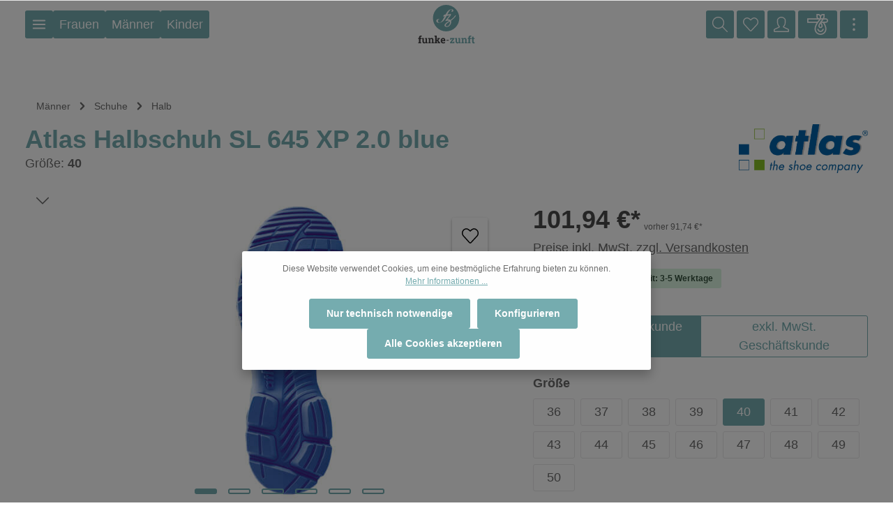

--- FILE ---
content_type: text/html; charset=UTF-8
request_url: https://funke-zunft.de/Atlas-Halbschuh-SL-645-XP-2.0-blue/72455770-40
body_size: 38528
content:
<!DOCTYPE html>
<html lang="de-DE"
      itemscope="itemscope"
      itemtype="https://schema.org/WebPage">


        
                            
    <head>
            <meta name="google-site-verification" content="nQAEsXm1urwgWCMEDBK-E9zx8aM0KK6QeM0m9lYSJCo" />
                                                    <meta charset="utf-8">
            
                            <meta name="viewport"
                      content="width=device-width, initial-scale=1, shrink-to-fit=no">
            
                            <meta name="author"
                      content="">
                <meta name="robots"
                      content="index,follow">
                <meta name="revisit-after"
                      content="15 days">
                <meta name="keywords"
                      content="">
                <meta name="description"
                      content="Die Sport Line Serie von ATLAS steht für hohe Qualität, innovativer Technologie und maximalem Tragekomfort. Größe 40">
            
                <meta property="og:type"
          content="product">
    <meta property="og:site_name"
          content="funke-zunft.de">
    <meta property="og:url"
          content="https://funke-zunft.de/Atlas-Halbschuh-SL-645-XP-2.0-blue/72455770-40">
    <meta property="og:title"
          content="57700- S3 Atlas Halbschuh SL 645 XP 2.0 blue Größe 40">

    <meta property="og:description"
          content="Die Sport Line Serie von ATLAS steht für hohe Qualität, innovativer Technologie und maximalem Tragekomfort. Größe 40">
    <meta property="og:image"
          content="https://funke-zunft.de/media/37/2b/5a/1683107955/Z_INNOFLEX-System blue.jpg?ts=1737132417">

            <meta property="product:brand"
              content="ATLAS Schuhfabrik GmbH &amp; Co. KG">
    
            <meta property="product:price:amount"
          content="101.94">
    <meta property="product:price:currency"
          content="EUR">
    <meta property="product:product_link"
          content="https://funke-zunft.de/Atlas-Halbschuh-SL-645-XP-2.0-blue/72455770-40">

    <meta name="twitter:card"
          content="product">
    <meta name="twitter:site"
          content="funke-zunft.de">
    <meta name="twitter:title"
          content="57700- S3 Atlas Halbschuh SL 645 XP 2.0 blue Größe 40">
    <meta name="twitter:description"
          content="Die Sport Line Serie von ATLAS steht für hohe Qualität, innovativer Technologie und maximalem Tragekomfort. Größe 40">
    <meta name="twitter:image"
          content="https://funke-zunft.de/media/37/2b/5a/1683107955/Z_INNOFLEX-System blue.jpg?ts=1737132417">

                            <meta itemprop="copyrightHolder"
                      content="funke-zunft.de">
                <meta itemprop="copyrightYear"
                      content="">
                <meta itemprop="isFamilyFriendly"
                      content="true">
                <meta itemprop="image"
                      content="https://funke-zunft.de/media/ff/19/71/1635327977/logo-farbig.svg?ts=1635327977">
            
                        <meta name="theme-color"
              content="#ffffff">
    
                                                


                    <link rel="shortcut icon"
                  href="https://funke-zunft.de/media/33/8a/3d/1633435947/fz-signet-stanze.png?ts=1633435947">
        
                                <link rel="apple-touch-icon"
                  href="https://funke-zunft.de/media/33/8a/3d/1633435947/fz-signet-stanze.png?ts=1633435947">
                    
            
    
    <link rel="canonical" href="https://funke-zunft.de/Atlas-Halbschuh-SL-645-XP-2.0-blue/72455770-40">

                    <title itemprop="name">57700- S3 Atlas Halbschuh SL 645 XP 2.0 blue Größe 40</title>
        
                                                                            <link rel="stylesheet"
                      href="https://funke-zunft.de/theme/119138092aad422d770c0503319c1613/css/all.css?1766048485">
                                    

                
                        <style data-plugin="zenitStratusCustomCss">.c108-ak-overlay-item-wrapper {
  width: unset;
  height: auto;
}
@media only screen and (min-width: 768px) {
  .c108-ak-overlay-item-wrapper {
    width: 90% !important;
  }
}
.c108-ak-overlay-item-wrapper .c108-ak-overlay-item {
  padding: unset;
}

@media only screen and (min-width: 768px) {
  .c108-ak-overlay-item-wrapper .c108-ak-overlay-item {
    width: 100%;
  }
}
.c108-ak-overlay-item-wrapper .c108-ak-overlay-item .c108-ak-overlay-item-inner {
  width: 100% !important;
  height: auto;
  position: relative;
  display: flex;
  flex-direction: column;
  padding: 10px;
}
.c108-ak-overlay-item-wrapper .c108-ak-overlay-item .c108-ak-overlay-item-inner .c108-ak-overlay-close {
  font-size: 50px;
  width: 50px;
  align-self: end;
  line-height: 50px;
  top: 0;
  right: 0;
  position: absolute;
}
.c108-ak-overlay-item-wrapper .c108-ak-overlay-item .c108-ak-overlay-item-inner .c108-ak-title {
  font-size: 1.5rem;
}
.c108-ak-overlay-item-wrapper .c108-ak-overlay-item .c108-ak-overlay-item-inner .c108-ak-additional-img-outer {
  display: block;
}
@media only screen and (min-width: 991px) {
  .c108-ak-overlay-item-wrapper .c108-ak-overlay-item .c108-ak-overlay-item-inner .c108-ak-additional-img-outer {
    display: inherit;
  }
}
.c108-ak-overlay-item-wrapper .c108-ak-overlay-item .c108-ak-overlay-item-inner .c108-ak-additional-img-outer .c108-ak-additional-img-inner {
  text-align: center;
}
.c108-ak-overlay-item-wrapper .c108-ak-overlay-item .c108-ak-overlay-item-inner .c108-ak-additional-img-outer .c108-ak-additional-img-inner .img-in-add-img-inner {
  max-width: 80%;
  max-height: 235px;
}
@media only screen and (min-width: 991px) {
  .c108-ak-overlay-item-wrapper .c108-ak-overlay-item .c108-ak-overlay-item-inner .c108-ak-additional-img-outer .c108-ak-additional-img-inner .img-in-add-img-inner {
    max-width: 500px !important;
    max-height: 440px !important;
  }
}
@media only screen and (min-width: 991px) {
  .c108-ak-overlay-item-wrapper .c108-ak-overlay-item .c108-ak-overlay-item-inner .c108-ak-additional-img-outer .c108-ak-additional-img-inner {
    text-align: start !important;
    width: 500px !important;
    height: 440px !important;
  }
}
.c108-ak-overlay-item-wrapper .c108-ak-overlay-item .c108-ak-overlay-item-inner .c108-ak-additional-img-outer .c108-ak-text {
  font-size: 16px !important;
}
@media only screen and (min-width: 991px) {
  .c108-ak-overlay-item-wrapper .c108-ak-overlay-item .c108-ak-overlay-item-inner .c108-ak-additional-img-outer .c108-ak-text {
    font-size: 26px !important;
  }
}
.c108-ak-overlay-item-wrapper .c108-ak-overlay-item .c108-ak-overlay-item-inner .c108-ak-btn {
  margin-top: 20px;
  font-size: 16px;
}



/* Verkleinern der Sidebar*/
.cms-section-sidebar-sidebar-content { 
    max-width: 300px !important;
    }
    /* forms*/
.form-control{
 font-size:larger; 
 color: black;
 
}
.form-label{
 font-size: larger;   
}
.footer-logo-image{
 max-height: 55px; 
 max-width: 56px;
}
.modal-dialog{
 #max-width: 900px;   
}
.custom-select{
 font-size: larger;   
}

//Input Fields

#addProductInput::-webkit-input-placeholder{
    word-spacing: 30px;
 }


.product-description{
 list-style-image: url("https://funke-zunft.de/media/b0/54/13/1639658760/funke-zunft-zunftwappen.png");   
}
.product-detail-marketing-claim{
     list-style-image: url("https://funke-zunft.de/media/b0/54/13/1639658760/funke-zunft-zunftwappen.png");}
     
.product-detail-description{
 list-style-image: url("https://funke-zunft.de/media/b0/54/13/1639658760/funke-zunft-zunftwappen.png");   
}

/*Amazon Pay CSS*/
#swag-amazon-pay-change-amazon-payment-logo{
    max-width: 100px;
    }
    
/*Gutscheine CSS*/
.is--design.is--active{
    border: none !important;
    box-shadow: 4px 4px 4px lightgray;
    }
    
#newsletter_wheel_text{
    margin-left:25px;
    }

.form-content{
    margin: 20px;
    }
.repertus-stw-prize-content{
    margin: 20px;}

// Fix für die Gutschein Vorschau
.product-detail-buy {
    z-index: unset !important;
}</style>
            
                    
    <script>
        window.features = {"V6_5_0_0":true,"v6.5.0.0":true,"V6_6_0_0":true,"v6.6.0.0":true,"V6_7_0_0":false,"v6.7.0.0":false,"ADDRESS_SELECTION_REWORK":false,"address.selection.rework":false,"DISABLE_VUE_COMPAT":false,"disable.vue.compat":false,"ACCESSIBILITY_TWEAKS":false,"accessibility.tweaks":false,"ADMIN_VITE":false,"admin.vite":false,"TELEMETRY_METRICS":false,"telemetry.metrics":false,"PERFORMANCE_TWEAKS":false,"performance.tweaks":false,"CACHE_REWORK":false,"cache.rework":false,"PAYPAL_SETTINGS_TWEAKS":false,"paypal.settings.tweaks":false};
    </script>
        
                    <!-- SMART -->
    <script>(function(w,d,s,l,i){w[l]=w[l]||[];w[l].push({'gtm.start':new Date().getTime(),event:'gtm.js'});var f=d.getElementsByTagName(s)[0],j=d.createElement(s),dl=l!='dataLayer'?'&l='+l:'';j.async=true;j.src='https://gtm.funke-zunft.de/aroswerb.js?st='+i+dl;f.parentNode.insertBefore(j,f);})(window,document,'script','dataLayer','P964LJ4Q');</script>
    <!-- SMART -->
            

                            <script nonce="Zqjvxm3n2gQ=">
        dataLayer = window.dataLayer || [];
                dataLayer.push({ ecommerce: null });
                dataLayer.push({"pageTitle":"57700- S3 Atlas Halbschuh SL 645 XP 2.0 blue Gr\u00f6\u00dfe 40","pageSubCategory":"","pageCategoryID":"","pageSubCategoryID":"","pageCountryCode":"de-DE","pageLanguageCode":"Deutsch","pageVersion":1,"pageTestVariation":"1","pageValue":1,"pageAttributes":"1","pageCategory":"Product","productID":"63772822826957886700000000000000","parentProductID":"63772822698770195300000000000000","productName":"Atlas Halbschuh SL 645 XP 2.0 blue","productPrice":"101.94","productEAN":"4043692278414","productSku":"72455770-40","productManufacturerNumber":"57700- S3","productCategory":"Halb","productCategoryID":"63788902150645610700000000000000","productCurrency":"EUR","visitorLoginState":"Logged Out","visitorType":"NOT LOGGED IN","visitorLifetimeValue":0,"visitorExistingCustomer":"No"});
                        dataLayer.push({"event":"view_item","ecommerce":{"currency":"EUR","value":101.94,"items":[{"item_name":"Atlas Halbschuh SL 645 XP 2.0 blue","item_id":"72455770-40","price":101.94,"index":0,"item_list_name":"Category","quantity":1,"item_variant":"40","item_category":"Halb","item_list_id":"63788902150645610700000000000000","item_brand":"ATLAS Schuhfabrik GmbH & Co. KG"}]}});
                                                                            var dtgsConsentHandler = 'shopwareCmp';
    </script>
            
                        
    <script nonce="Zqjvxm3n2gQ=">
        (function e(){window.document.$emitter&&typeof window.document.$emitter.subscribe==="function"?window.document.$emitter.subscribe("CookieConfiguration_Update",t=>{t&&t.detail&&Object.prototype.hasOwnProperty.call(t.detail,"dtgsAllowGtmTracking")&&window.location.reload()}):setTimeout(e,100)})();
    </script>

            <script nonce="Zqjvxm3n2gQ=">
            window.dataLayer = window.dataLayer || [];
            var loadGTM = function(w,d,s,l,i){w[l]=w[l]||[];w[l].push({'gtm.start':
                    new Date().getTime(),event:'gtm.js'});var f=d.getElementsByTagName(s)[0],
                j=d.createElement(s),dl=l!='dataLayer'?'&l='+l:'';j.async=true;j.src=
                'https://www.googletagmanager.com/gtm.js?id='+i+dl;var n=d.querySelector('[nonce]');
            n&&j.setAttribute('nonce',n.nonce||n.getAttribute('nonce'));f.parentNode.insertBefore(j,f);
                    };
                            loadGTM(window,document,'script','dataLayer','GTM-WDQRXBM');
                    </script>
                
                                        
                <script nonce="Zqjvxm3n2gQ=">
            window.dataLayer = window.dataLayer || [];
            function gtag() { dataLayer.push(arguments); }

            (() => {
                const analyticsStorageEnabled = document.cookie.split(';').some((item) => item.trim().includes('dtgsAllowGtmTracking=1'));

                let googleAdsCookieName = 'google-ads-enabled';
                                    googleAdsCookieName = 'dtgsAllowGtmTracking';
                    window.googleAdsCookieName = 'dtgsAllowGtmTracking';
                
                const adsEnabled = document.cookie.split(';').some((item) => item.trim().includes(googleAdsCookieName + '=1'));

                // Always set a default consent for consent mode v2
                gtag('consent', 'default', {
                    'ad_user_data': adsEnabled ? 'granted' : 'denied',
                    'ad_storage': adsEnabled ? 'granted' : 'denied',
                    'ad_personalization': adsEnabled ? 'granted' : 'denied',
                    'analytics_storage': analyticsStorageEnabled ? 'granted' : 'denied'
                });
            })();
        </script>
    

    <!-- Shopware Analytics -->
    <script>
        window.shopwareAnalytics = {
            trackingId: '',
            merchantConsent: true,
            debug: false,
            storefrontController: 'Product',
            storefrontAction: 'index',
            storefrontRoute: 'frontend.detail.page',
            storefrontCmsPageType:  'product_detail' ,
        };
    </script>
    <!-- End Shopware Analytics -->
        

                
                
                            
                            
                            
                                                        
                                                                                                                                                                
                                        




    <script>  
    var fbqQue = [];
    var fbq = function(t,c,o){
        fbqQue.push({t:t,c:c,o:o});
    return this;
    };
    function fbqOldEvents(){
        fbqQue.map(function(o){
            if(o.t){
                fbq(o.t,o.c,o.o);
            }
        });
        while(fbqQue.length > 0){
            fbqQue.shift();
        }
    }

        fbq('init', '2436629393377655');
    
        fbq('track', 'PageView', {}, {'event_id': "019bbd9ee32e72d09fd4d82e60bb5674"});
    




    window.eventCallbackFacebookFired = true;
    window.pixelsFired = [];
    window.dataLayerFB = {};
    window.pixelProConfig = {'addToCart':'1'};

     
             
    
    </script>


    

                

                            
            
                
                                    <script>
                    window.useDefaultCookieConsent = true;
                </script>
                    
                                    <script>
                window.activeNavigationId = '63788902150645610700000000000000';
                window.router = {
                    'frontend.cart.offcanvas': '/checkout/offcanvas',
                    'frontend.cookie.offcanvas': '/cookie/offcanvas',
                    'frontend.checkout.finish.page': '/checkout/finish',
                    'frontend.checkout.info': '/widgets/checkout/info',
                    'frontend.menu.offcanvas': '/widgets/menu/offcanvas',
                    'frontend.cms.page': '/widgets/cms',
                    'frontend.cms.navigation.page': '/widgets/cms/navigation',
                    'frontend.account.addressbook': '/widgets/account/address-book',
                    'frontend.country.country-data': '/country/country-state-data',
                    'frontend.app-system.generate-token': '/app-system/Placeholder/generate-token',
                    };
                window.salesChannelId = '7c4db8c6e12543c2b40c68413b4aaab6';
            </script>
        

    <script>
        window.router['frontend.shopware_analytics.customer.data'] = '/storefront/script/shopware-analytics-customer'
    </script>

                                <script>
                
                window.breakpoints = {"xs":0,"sm":576,"md":768,"lg":992,"xl":1200,"xxl":1400};
            </script>
        
                                    <script>
                    window.customerLoggedInState = 0;

                    window.wishlistEnabled = 1;
                </script>
                    
                                    
    
                            <script>
                window.themeAssetsPublicPath = 'https://funke-zunft.de/theme/018d3c82724173f987a0109c511f82b9/assets/';
            </script>
        
                        
    <script>
        window.validationMessages = {"required":"Die Eingabe darf nicht leer sein.","email":"Ung\u00fcltige E-Mail-Adresse. Die E-Mail ben\u00f6tigt das Format \"nutzer@beispiel.de\".","confirmation":"Ihre Eingaben sind nicht identisch.","minLength":"Die Eingabe ist zu kurz."};
    </script>
        
        
                                                        <script>
                        window.themeJsPublicPath = 'https://funke-zunft.de/theme/119138092aad422d770c0503319c1613/js/';
                    </script>
                                            <script type="text/javascript" src="https://funke-zunft.de/theme/119138092aad422d770c0503319c1613/js/storefront/storefront.js?1766048485" defer></script>
                                            <script type="text/javascript" src="https://funke-zunft.de/theme/119138092aad422d770c0503319c1613/js/swag-pay-pal/swag-pay-pal.js?1766048485" defer></script>
                                            <script type="text/javascript" src="https://funke-zunft.de/theme/119138092aad422d770c0503319c1613/js/pickware-dhl/pickware-dhl.js?1766048485" defer></script>
                                            <script type="text/javascript" src="https://funke-zunft.de/theme/119138092aad422d770c0503319c1613/js/pickware-shipping-bundle/pickware-shipping-bundle.js?1766048485" defer></script>
                                            <script type="text/javascript" src="https://funke-zunft.de/theme/119138092aad422d770c0503319c1613/js/mart1-mw-faq/mart1-mw-faq.js?1766048485" defer></script>
                                            <script type="text/javascript" src="https://funke-zunft.de/theme/119138092aad422d770c0503319c1613/js/neti-next-easy-coupon/neti-next-easy-coupon.js?1766048485" defer></script>
                                            <script type="text/javascript" src="https://funke-zunft.de/theme/119138092aad422d770c0503319c1613/js/neti-next-easy-coupon-designs/neti-next-easy-coupon-designs.js?1766048485" defer></script>
                                            <script type="text/javascript" src="https://funke-zunft.de/theme/119138092aad422d770c0503319c1613/js/flink-size-charts/flink-size-charts.js?1766048485" defer></script>
                                            <script type="text/javascript" src="https://funke-zunft.de/theme/119138092aad422d770c0503319c1613/js/dtgs-google-tag-manager-sw6/dtgs-google-tag-manager-sw6.js?1766048485" defer></script>
                                            <script type="text/javascript" src="https://funke-zunft.de/theme/119138092aad422d770c0503319c1613/js/swag-amazon-pay/swag-amazon-pay.js?1766048485" defer></script>
                                            <script type="text/javascript" src="https://funke-zunft.de/theme/119138092aad422d770c0503319c1613/js/serkiz-facebook-pixel6-pro/serkiz-facebook-pixel6-pro.js?1766048485" defer></script>
                                            <script type="text/javascript" src="https://funke-zunft.de/theme/119138092aad422d770c0503319c1613/js/newsletter-sendinblue/newsletter-sendinblue.js?1766048485" defer></script>
                                            <script type="text/javascript" src="https://funke-zunft.de/theme/119138092aad422d770c0503319c1613/js/swag-analytics/swag-analytics.js?1766048485" defer></script>
                                            <script type="text/javascript" src="https://funke-zunft.de/theme/119138092aad422d770c0503319c1613/js/swag-custom-notification/swag-custom-notification.js?1766048485" defer></script>
                                            <script type="text/javascript" src="https://funke-zunft.de/theme/119138092aad422d770c0503319c1613/js/zenit-platform-stratus/zenit-platform-stratus.js?1766048485" defer></script>
                                            <script type="text/javascript" src="https://funke-zunft.de/theme/119138092aad422d770c0503319c1613/js/ivaya-funke-zunft-theme/ivaya-funke-zunft-theme.js?1766048485" defer></script>
                                                        

    
    
    

    
        
        
        
        
    
        
                            

                                
    <script>
        window.mollie_javascript_use_shopware = '0'
    </script>

            <script type="text/javascript" src="https://funke-zunft.de/bundles/molliepayments/mollie-payments.js?1764614549" defer></script>
    

    </head>

        
                
    <body class="is-ctl-product is-act-index has-product-actions has-pw-toggle has-lbl-floating is-flyout-fullscreen is-cms is-lo-full-width is-tb-offcanvas is-srch-overlay is-mn-offcanvas-xl">

            
                
    
    
            <div id="page-top" class="skip-to-content bg-primary-subtle text-primary-emphasis overflow-hidden" tabindex="-1">
            <div class="container skip-to-content-container d-flex justify-content-center visually-hidden-focusable">
                                                                                        <a href="#content-main" class="skip-to-content-link d-inline-flex text-decoration-underline m-1 p-2 fw-bold gap-2">
                                Zum Hauptinhalt springen
                            </a>
                                            
                                    
            <a href="#header-main-search-input"
           class="skip-to-content-link d-inline-flex text-decoration-underline m-1 p-2 fw-bold gap-2 d-none">
            Zur Suche springen
        </a>
    
                                    
            <a href="#main-navigation-menu" class="skip-to-content-link d-inline-flex text-decoration-underline m-1 p-2 fw-bold gap-2 d-none">
            Zur Hauptnavigation springen
        </a>
                                </div>
        </div>
        
        
    
                
                
    
        <!-- SMART (noscript) -->
    <noscript><iframe src="https://gtm.funke-zunft.de/ns.html?id=GTM-P964LJ4Q" height="0" width="0" style="display:none;visibility:hidden"></iframe></noscript>
    <!-- SMART (noscript) -->
                    <noscript class="noscript-main">
                
    <div role="alert"
         aria-live="polite"
                  class="alert alert-info alert-has-icon">
                                                                        
                                                                            
                                    
                <span class="icon icon-info" aria-hidden="true">
                                        <svg xmlns="http://www.w3.org/2000/svg" xmlns:xlink="http://www.w3.org/1999/xlink" width="24" height="24" viewBox="0 0 24 24"><defs><path d="M12 7c.5523 0 1 .4477 1 1s-.4477 1-1 1-1-.4477-1-1 .4477-1 1-1zm1 9c0 .5523-.4477 1-1 1s-1-.4477-1-1v-5c0-.5523.4477-1 1-1s1 .4477 1 1v5zm11-4c0 6.6274-5.3726 12-12 12S0 18.6274 0 12 5.3726 0 12 0s12 5.3726 12 12zM12 2C6.4772 2 2 6.4772 2 12s4.4772 10 10 10 10-4.4772 10-10S17.5228 2 12 2z" id="icons-default-info" /></defs><use xlink:href="#icons-default-info" fill="#758CA3" fill-rule="evenodd" /></svg>
                    </span>
    
                                                        
                                    
                    <div class="alert-content-container">
                                                    
                                                        <div class="alert-content">                                                    Um unseren Shop in vollem Umfang nutzen zu können, empfehlen wir Ihnen Javascript in Ihrem Browser zu aktivieren.
                                                                </div>                
                                                                </div>
            </div>
            </noscript>
        
    
    <!-- Google Tag Manager Noscript -->
            <noscript class="noscript-gtm">
            <iframe src="https://www.googletagmanager.com/ns.html?id=GTM-WDQRXBM"
                    height="0"
                    width="0"
                    style="display:none;visibility:hidden">
            </iframe>
        </noscript>
        <!-- End Google Tag Manager Noscript -->



                
    <div class="page-wrapper">

                                                                                                                                                                                                        
                                                                                                                                                                                                                                                                                                            
                                        
                                
                                
                                
                                                    
                                                                                
                                                
                                
                
                
                
                
                                
                                                
                                                                                                    
                                
                
    
                <header class="header-main header-single-line header-multi-line-mobile header-logo-center"
                        data-zen-sticky-header="true"
                        data-zen-sticky-header-options="{&quot;viewports&quot;:[&quot;XXL&quot;,&quot;XS&quot;,&quot;SM&quot;,&quot;MD&quot;,&quot;LG&quot;,&quot;XL&quot;],&quot;scrollOffset&quot;:&quot;&quot;,&quot;autoHide&quot;:true}"
                        >
                    <div class="header-inner">
                                                                                                                        
                                            <div class="d-none js-top-bar-offcanvas-initial-content">
                    

        
            <div class="offcanvas-header">
                <button class="btn offcanvas-close js-offcanvas-close stretched-link" aria-label="Top Bar ausblenden">
                                                    
                                                
                <span class="icon icon-x icon-md">
                                        <svg xmlns="http://www.w3.org/2000/svg" xmlns:xlink="http://www.w3.org/1999/xlink" version="1.1" width="32" height="32" viewBox="0 0 32 32"><defs><path d="M25.333 5.333q0.573 0 0.953 0.38t0.38 0.953q0 0.563-0.385 0.948l-8.396 8.385 8.396 8.385q0.385 0.385 0.385 0.948 0 0.573-0.38 0.953t-0.953 0.38q-0.563 0-0.948-0.385l-8.385-8.396-8.385 8.396q-0.385 0.385-0.948 0.385-0.573 0-0.953-0.38t-0.38-0.953q0-0.563 0.385-0.948l8.396-8.385-8.396-8.385q-0.385-0.385-0.385-0.948 0-0.573 0.38-0.953t0.953-0.38q0.563 0 0.948 0.385l8.385 8.396 8.385-8.396q0.385-0.385 0.948-0.385z" id="icons-simple-x" /></defs><use xlink:href="#icons-simple-x" fill-rule="evenodd" /></svg>
                    </span>
    
                </button>
        </div>
    
            <div class="offcanvas-body">
                                    <div class="top-bar-logo">
                                    <a class="top-bar-logo-link"
                       href="/"
                       title="Zur Startseite gehen">
                                                    <picture>
                                                                                                            <source srcset="https://funke-zunft.de/media/35/fe/8f/1633434199/fz.svg?ts=1633434199"
                                                media="(min-width: 768px) and (max-width: 991px)">
                                                                    
                                                                                                            <source srcset="https://funke-zunft.de/media/35/fe/8f/1633434199/fz.svg?ts=1633434199"
                                                media="(max-width: 767px)">
                                                                    
                                                                                                            <img src="https://funke-zunft.de/media/5d/d9/0a/1637570572/Funke-Zunft-Stempel-turquoise-200x200px-RGB.png?ts=1637570572"
                                             alt="Zur Startseite gehen"
                                             class="img-fluid top-bar-logo-main-img"/>
                                                                                                </picture>

                                            </a>
                            </div>
        
                            
    
            
        
    
                
    
                
    <div class="top-bar ">
        <div class="container">
                                                            <nav class="top-bar-nav"
                         aria-label="Shop-Einstellungen">
                                                                            
                                                                            
                                                    <div class="top-bar-nav-item top-bar-navigation-group ">
                                                                                                                                                
                
                                        
                                                                                                                
                
                                                                        
                                                                                                        
                                                                                
    
    
            <div class="top-bar-nav-item top-bar-menu">
                            <div class="service-menu dropdown">
                                                                
                                                <ul class="service-menu-list dropdown-menu "
                                                            aria-label="Die Service-Navigation einblenden / ausblenden"
                                                    >
                                                            <li class="service-menu-list-item">
                                    <a class="service-menu-link dropdown-item"
                                       href="/Information/Widerrufsbelehrung/"
                                                                              title="Widerrufsbelehrung">
                                        Widerrufsbelehrung
                                    </a>
                                </li>
                                                            <li class="service-menu-list-item">
                                    <a class="service-menu-link dropdown-item"
                                       href="/Information/AGB/"
                                                                              title="AGB">
                                        AGB
                                    </a>
                                </li>
                                                            <li class="service-menu-list-item">
                                    <a class="service-menu-link dropdown-item"
                                       href="/Information/Datenschutzerklaerung/"
                                                                              title="Datenschutzerklärung">
                                        Datenschutzerklärung
                                    </a>
                                </li>
                                                            <li class="service-menu-list-item">
                                    <a class="service-menu-link dropdown-item"
                                       href="/Information/Impressum/"
                                                                              title="Impressum">
                                        Impressum
                                    </a>
                                </li>
                                                            <li class="service-menu-list-item">
                                    <a class="service-menu-link dropdown-item"
                                       href="https://funke-zunft.de/#footerColumns"
                                                                              title="Kontakt">
                                        Kontakt
                                    </a>
                                </li>
                                                    </ul>
                                    </div>
                    </div>
                                                                        
                                                                                                                                </div>
                                            </nav>
                                    </div>
    </div>
    
                <div class="top-bar-nav-item top-bar-login-register ">
            <span class="top-bar-login">
                            <a href="/account/login"
                   title="Anmelden"
                   class="top-bar-login-item">
                    Anmelden
                </a>
                    </span>
        <span>oder</span>
        <span class="top-bar-register">
                            <a href="/account/login"
                   title="Registrieren"
                   class="top-bar-register-item">
                    Registrieren
                </a>
                    </span>
        </div>
            </div>
                    </div>
                        
                <div class="nav-header ">
            <div class="container">
                <div class="header-row row gx-1">

                                        
                    
                    
                    
                    
                    
                    
                                                                                                                                                                                                <div class="header-nav-col nav-main d-none nav-main-scroller">
                                                                                    
                    
                 
    <div class="main-navigation"
         id="mainNavigation"
                    data-flyout-menu="true"
                            data-zen-nav-scroller="true"
            >
                            <div class="container">
                                                            <button class="main-navigation-scroller-controls-prev" aria-label="Vorheriges">
                                                                                    
                                    
                <span class="icon icon-arrow-head-left icon-xs">
                                        <svg xmlns="http://www.w3.org/2000/svg" xmlns:xlink="http://www.w3.org/1999/xlink" width="24" height="24" viewBox="0 0 24 24"><defs><path id="icons-default-arrow-head-left" d="m12.5 7.9142 10.2929 10.293c.3905.3904 1.0237.3904 1.4142 0 .3905-.3906.3905-1.0238 0-1.4143l-11-11c-.3905-.3905-1.0237-.3905-1.4142 0l-11 11c-.3905.3905-.3905 1.0237 0 1.4142.3905.3905 1.0237.3905 1.4142 0L12.5 7.9142z" /></defs><use transform="matrix(0 1 1 0 .5 -.5)" xlink:href="#icons-default-arrow-head-left" fill="#758CA3" fill-rule="evenodd" /></svg>
                    </span>
    
                                                        </button>
                                    
                                    <nav class="nav main-navigation-menu"
                        id="main-navigation-menu"
                        aria-label="Hauptnavigation"
                        itemscope="itemscope"
                        itemtype="https://schema.org/SiteNavigationElement">
                        
                            
                                                    
                                                                                            
                                    
    
    
                                        
    <div class="main-navigation-item flyout">
                                                            
                                                                            
            <a class="nav-link main-navigation-link nav-item-63788902147072053300000000000000 active"
                href="https://funke-zunft.de/Maenner/"
                itemprop="url"
                                                                                data-flyout-menu-trigger="63788902147072053300000000000000"
                                                    >

                                <div class="main-navigation-link-text has-children" data-hover="Männer">
                                                                                                
                                                            
                    <span class="main-navigation-link-name" data-hover="Männer" itemprop="name">Männer</span>

                                                                                                
                    
                                                                                                    
                                    </div>
            </a>

                    
                                        </div>
                                                                                            
                                    
    
    
                                            <div class="main-navigation-divider" aria-hidden="true"></div>
                        
    <div class="main-navigation-item flyout">
                                
                                        
            <a class="nav-link main-navigation-link nav-item-63788902152500741500000000000000 "
                href="https://funke-zunft.de/Frauen/"
                itemprop="url"
                                                                                data-flyout-menu-trigger="63788902152500741500000000000000"
                                                    >

                                <div class="main-navigation-link-text has-children" data-hover="Frauen">
                                                                                                
                                                            
                    <span class="main-navigation-link-name" data-hover="Frauen" itemprop="name">Frauen</span>

                                                                                                
                    
                                                                                                    
                                    </div>
            </a>

                    
                                        </div>
                                                                                            
                                    
    
    
                                            <div class="main-navigation-divider" aria-hidden="true"></div>
                        
    <div class="main-navigation-item flyout">
                                
                                        
            <a class="nav-link main-navigation-link nav-item-0196b483d07271bca0b3e72774526989 "
                href="https://funke-zunft.de/Kinder/"
                itemprop="url"
                                                                                data-flyout-menu-trigger="0196b483d07271bca0b3e72774526989"
                                                    >

                                <div class="main-navigation-link-text has-children" data-hover="Kinder">
                                                                                                
                                                            
                    <span class="main-navigation-link-name" data-hover="Kinder" itemprop="name">Kinder</span>

                                                                                                
                    
                                                                                                    
                                    </div>
            </a>

                    
                                        </div>
                                                                                            
                                    
    
    
                                            <div class="main-navigation-divider" aria-hidden="true"></div>
                        
    <div class="main-navigation-item flyout">
                                
                                        
            <a class="nav-link main-navigation-link nav-item-63788902157527193900000000000000 "
                href="https://funke-zunft.de/Nach-Zunft-Gewerk/"
                itemprop="url"
                                                                                data-flyout-menu-trigger="63788902157527193900000000000000"
                                                    >

                                <div class="main-navigation-link-text has-children" data-hover="Nach Zunft  - Gewerk">
                                                                                                
                                                            
                    <span class="main-navigation-link-name" data-hover="Nach Zunft  - Gewerk" itemprop="name">Nach Zunft  - Gewerk</span>

                                                                                                
                    
                                                                                                    
                                    </div>
            </a>

                    
                                        </div>
                                                                                            
                                    
    
    
                                            <div class="main-navigation-divider" aria-hidden="true"></div>
                        
    <div class="main-navigation-item flyout">
                                
                                        
            <a class="nav-link main-navigation-link nav-item-018e19abd8e8720886f390c6f9a10264 "
                href="https://funke-zunft.de/SALE/"
                itemprop="url"
                                >

                                <div class="main-navigation-link-text" data-hover="SALE %">
                                                                                                
                                                            
                    <span class="main-navigation-link-name" data-hover="SALE %" itemprop="name">SALE %</span>

                                                                                                
                    
                                                                                                    
                                    </div>
            </a>

                    
                                        </div>
                                                                        </nav>
                

                                                            <button class="main-navigation-scroller-controls-next" aria-label="Nächstes">
                                                                                    
                                    
                <span class="icon icon-arrow-head-right icon-xs">
                                        <svg xmlns="http://www.w3.org/2000/svg" xmlns:xlink="http://www.w3.org/1999/xlink" width="24" height="24" viewBox="0 0 24 24"><defs><path id="icons-default-arrow-head-right" d="m11.5 7.9142 10.2929 10.293c.3905.3904 1.0237.3904 1.4142 0 .3905-.3906.3905-1.0238 0-1.4143l-11-11c-.3905-.3905-1.0237-.3905-1.4142 0l-11 11c-.3905.3905-.3905 1.0237 0 1.4142.3905.3905 1.0237.3905 1.4142 0L11.5 7.9142z" /></defs><use transform="rotate(90 11.5 12)" xlink:href="#icons-default-arrow-head-right" fill="#758CA3" fill-rule="evenodd" /></svg>
                    </span>
    
                                                        </button>
                                                </div>
        
                                                                                                                                                                                                                                                                                                                                                                                                                                                                                                                            
                                                                        <div class="navigation-flyouts">
                                                                                                                                                            
            <div class="navigation-flyout"
             data-flyout-menu-id="63788902147072053300000000000000">

                        <div class="navigation-flyout-inner">
                <div class="container">
                                                                        
                    
            <div class="row navigation-flyout-content" tabindex="-1">
            <div class="col">
        <div class="navigation-flyout-categories">
                        
                
        
        
        
        
                                                                                                                                                
        
    <div class="row navigation-flyout-categories is-level-0">
                                            
                                                        
                                
                
                <div class=" navigation-flyout-col">
                                                                                                                            <a class="nav-item nav-link navigation-flyout-link is-level-0"
                                   href="https://funke-zunft.de/Maenner/Hosen/"
                                   itemprop="url"
                                                                      title="Hosen">

                                                                                                                                                            <div class="navigation-flyout-link-icon">
                                                    
                                                            </div>
                                                                            
                                    <div class="navigation-flyout-link-name">
                                        <span itemprop="name">Hosen</span>

                                                                                                                        </div>
                                </a>
                                                                        
                                                                                                                                                                    
    
        
        
        
        
                                                                                        
        
    <div class="navigation-flyout-categories is-level-1">
                                            
                                                        
                                
                
                <div class="navigation-flyout-col">
                                                                                                                            <a class="nav-item nav-link navigation-flyout-link is-level-1"
                                   href="https://funke-zunft.de/Maenner/Hosen/Traditionell/"
                                   itemprop="url"
                                                                      title="Traditionell">

                                                                                                                                                            <div class="navigation-flyout-link-icon">
                                                    
                                                            </div>
                                                                            
                                    <div class="navigation-flyout-link-name">
                                        <span itemprop="name">Traditionell</span>

                                                                                                                        </div>
                                </a>
                                                                        
                                                                                                                                                            </div>
                                                        
                                                        
                                
                
                <div class="navigation-flyout-col">
                                                                                                                            <a class="nav-item nav-link navigation-flyout-link is-level-1"
                                   href="https://funke-zunft.de/Maenner/Hosen/Modern/"
                                   itemprop="url"
                                                                      title="Modern">

                                                                                                                                                            <div class="navigation-flyout-link-icon">
                                                    
                                                            </div>
                                                                            
                                    <div class="navigation-flyout-link-name">
                                        <span itemprop="name">Modern</span>

                                                                                                                        </div>
                                </a>
                                                                        
                                                                                                                                                            </div>
                                                        
                                                        
                                
                
                <div class="navigation-flyout-col">
                                                                                                                            <a class="nav-item nav-link navigation-flyout-link is-level-1"
                                   href="https://funke-zunft.de/Maenner/Hosen/Kurz/"
                                   itemprop="url"
                                                                      title="Kurz">

                                                                                                                                                            <div class="navigation-flyout-link-icon">
                                                    
                                                            </div>
                                                                            
                                    <div class="navigation-flyout-link-name">
                                        <span itemprop="name">Kurz</span>

                                                                                                                        </div>
                                </a>
                                                                        
                                                                                                                                                            </div>
                        </div>
                                                                                        </div>
                                                        
                                                        
                                
                
                <div class=" navigation-flyout-col">
                                                                                                                            <a class="nav-item nav-link navigation-flyout-link is-level-0"
                                   href="https://funke-zunft.de/Maenner/Jacken-Westen/"
                                   itemprop="url"
                                                                      title="Jacken &amp; Westen">

                                                                                                                                                            <div class="navigation-flyout-link-icon">
                                                    
                                                            </div>
                                                                            
                                    <div class="navigation-flyout-link-name">
                                        <span itemprop="name">Jacken &amp; Westen</span>

                                                                                                                        </div>
                                </a>
                                                                        
                                                                                                                                                                    
    
        
        
        
        
                                                                                                                    
        
    <div class="navigation-flyout-categories is-level-1">
                                            
                                                        
                                
                
                <div class="navigation-flyout-col">
                                                                                                                            <a class="nav-item nav-link navigation-flyout-link is-level-1"
                                   href="https://funke-zunft.de/Maenner/Jacken-Westen/Traditionell/"
                                   itemprop="url"
                                                                      title="Traditionell">

                                                                                                                                                            <div class="navigation-flyout-link-icon">
                                                    
                                                            </div>
                                                                            
                                    <div class="navigation-flyout-link-name">
                                        <span itemprop="name">Traditionell</span>

                                                                                                                        </div>
                                </a>
                                                                        
                                                                                                                                                            </div>
                                                        
                                                        
                                
                
                <div class="navigation-flyout-col">
                                                                                                                            <a class="nav-item nav-link navigation-flyout-link is-level-1"
                                   href="https://funke-zunft.de/Maenner/Jacken-Westen/Modern/"
                                   itemprop="url"
                                                                      title="Modern">

                                                                                                                                                            <div class="navigation-flyout-link-icon">
                                                    
                                                            </div>
                                                                            
                                    <div class="navigation-flyout-link-name">
                                        <span itemprop="name">Modern</span>

                                                                                                                        </div>
                                </a>
                                                                        
                                                                                                                                                            </div>
                                                        
                                                        
                                
                
                <div class="navigation-flyout-col">
                                                                                                                            <a class="nav-item nav-link navigation-flyout-link is-level-1"
                                   href="https://funke-zunft.de/Maenner/Jacken-Westen/Schlechtwetter/"
                                   itemprop="url"
                                                                      title="Schlechtwetter">

                                                                                                                                                            <div class="navigation-flyout-link-icon">
                                                    
                                                            </div>
                                                                            
                                    <div class="navigation-flyout-link-name">
                                        <span itemprop="name">Schlechtwetter</span>

                                                                                                                        </div>
                                </a>
                                                                        
                                                                                                                                                            </div>
                                                        
                                                        
                                
                
                <div class="navigation-flyout-col">
                                                                                                                            <a class="nav-item nav-link navigation-flyout-link is-level-1"
                                   href="https://funke-zunft.de/Maenner/Jacken-Westen/Winter/"
                                   itemprop="url"
                                                                      title="Winter">

                                                                                                                                                            <div class="navigation-flyout-link-icon">
                                                    
                                                            </div>
                                                                            
                                    <div class="navigation-flyout-link-name">
                                        <span itemprop="name">Winter</span>

                                                                                                                        </div>
                                </a>
                                                                        
                                                                                                                                                            </div>
                        </div>
                                                                                        </div>
                                                        
                                                        
                                
                
                <div class=" navigation-flyout-col">
                                                                                                                            <a class="nav-item nav-link navigation-flyout-link is-level-0"
                                   href="https://funke-zunft.de/Maenner/Shirts-So/"
                                   itemprop="url"
                                                                      title="Shirts &amp; So">

                                                                                                                                                            <div class="navigation-flyout-link-icon">
                                                    
                                                            </div>
                                                                            
                                    <div class="navigation-flyout-link-name">
                                        <span itemprop="name">Shirts &amp; So</span>

                                                                                                                        </div>
                                </a>
                                                                        
                                                                                                                                                                    
    
        
        
        
        
                                                                                                                                                
        
    <div class="navigation-flyout-categories is-level-1">
                                            
                                                        
                                
                
                <div class="navigation-flyout-col">
                                                                                                                            <a class="nav-item nav-link navigation-flyout-link is-level-1"
                                   href="https://funke-zunft.de/Maenner/Shirts-So/T-Shirts/"
                                   itemprop="url"
                                                                      title="T-Shirts">

                                                                                                                                                            <div class="navigation-flyout-link-icon">
                                                    
                                                            </div>
                                                                            
                                    <div class="navigation-flyout-link-name">
                                        <span itemprop="name">T-Shirts</span>

                                                                                                                        </div>
                                </a>
                                                                        
                                                                                                                                                            </div>
                                                        
                                                        
                                
                
                <div class="navigation-flyout-col">
                                                                                                                            <a class="nav-item nav-link navigation-flyout-link is-level-1"
                                   href="https://funke-zunft.de/Maenner/Shirts-So/Polos/"
                                   itemprop="url"
                                                                      title="Polos">

                                                                                                                                                            <div class="navigation-flyout-link-icon">
                                                    
                                                            </div>
                                                                            
                                    <div class="navigation-flyout-link-name">
                                        <span itemprop="name">Polos</span>

                                                                                                                        </div>
                                </a>
                                                                        
                                                                                                                                                            </div>
                                                        
                                                        
                                
                
                <div class="navigation-flyout-col">
                                                                                                                            <a class="nav-item nav-link navigation-flyout-link is-level-1"
                                   href="https://funke-zunft.de/Maenner/Shirts-So/Sweat-Shirts/"
                                   itemprop="url"
                                                                      title="Sweat-Shirts">

                                                                                                                                                            <div class="navigation-flyout-link-icon">
                                                    
                                                            </div>
                                                                            
                                    <div class="navigation-flyout-link-name">
                                        <span itemprop="name">Sweat-Shirts</span>

                                                                                                                        </div>
                                </a>
                                                                        
                                                                                                                                                            </div>
                                                        
                                                        
                                
                
                <div class="navigation-flyout-col">
                                                                                                                            <a class="nav-item nav-link navigation-flyout-link is-level-1"
                                   href="https://funke-zunft.de/Maenner/Shirts-So/Hoodies/"
                                   itemprop="url"
                                                                      title="Hoodies">

                                                                                                                                                            <div class="navigation-flyout-link-icon">
                                                    
                                                            </div>
                                                                            
                                    <div class="navigation-flyout-link-name">
                                        <span itemprop="name">Hoodies</span>

                                                                                                                        </div>
                                </a>
                                                                        
                                                                                                                                                            </div>
                                                        
                                                        
                                
                
                <div class="navigation-flyout-col">
                                                                                                                            <a class="nav-item nav-link navigation-flyout-link is-level-1"
                                   href="https://funke-zunft.de/Maenner/Shirts-So/Hemden/"
                                   itemprop="url"
                                                                      title="Hemden">

                                                                                                                                                            <div class="navigation-flyout-link-icon">
                                                    
                                                            </div>
                                                                            
                                    <div class="navigation-flyout-link-name">
                                        <span itemprop="name">Hemden</span>

                                                                                                                        </div>
                                </a>
                                                                        
                                                                                                                                                            </div>
                        </div>
                                                                                        </div>
                                                        
                                                        
                                
                
                <div class=" navigation-flyout-col">
                                                                                                                            <a class="nav-item nav-link navigation-flyout-link is-level-0 active"
                                   href="https://funke-zunft.de/Maenner/Schuhe/"
                                   itemprop="url"
                                                                      title="Schuhe">

                                                                                                                                                            <div class="navigation-flyout-link-icon">
                                                    
                                                            </div>
                                                                            
                                    <div class="navigation-flyout-link-name">
                                        <span itemprop="name">Schuhe</span>

                                                                                                                        </div>
                                </a>
                                                                        
                                                                                                                                                                    
    
        
        
        
        
                                                            
        
    <div class="navigation-flyout-categories is-level-1">
                                            
                                                        
                                
                
                <div class="navigation-flyout-col">
                                                                                                                            <a class="nav-item nav-link navigation-flyout-link is-level-1 active"
                                   href="https://funke-zunft.de/Maenner/Schuhe/Halb/"
                                   itemprop="url"
                                                                      title="Halb">

                                                                                                                                                            <div class="navigation-flyout-link-icon">
                                                    
                                                            </div>
                                                                            
                                    <div class="navigation-flyout-link-name">
                                        <span itemprop="name">Halb</span>

                                                                                                                        </div>
                                </a>
                                                                        
                                                                                                                                                            </div>
                                                        
                                                        
                                
                
                <div class="navigation-flyout-col">
                                                                                                                            <a class="nav-item nav-link navigation-flyout-link is-level-1"
                                   href="https://funke-zunft.de/Maenner/Schuhe/Hoch/"
                                   itemprop="url"
                                                                      title="Hoch">

                                                                                                                                                            <div class="navigation-flyout-link-icon">
                                                    
                                                            </div>
                                                                            
                                    <div class="navigation-flyout-link-name">
                                        <span itemprop="name">Hoch</span>

                                                                                                                        </div>
                                </a>
                                                                        
                                                                                                                                                            </div>
                        </div>
                                                                                        </div>
                                                        
                                                        
                                
                
                <div class=" navigation-flyout-col">
                                                                                                                            <a class="nav-item nav-link navigation-flyout-link is-level-0"
                                   href="https://funke-zunft.de/Maenner/Nuetzliches/"
                                   itemprop="url"
                                                                      title="Nützliches">

                                                                                                                                                            <div class="navigation-flyout-link-icon">
                                                    
                                                            </div>
                                                                            
                                    <div class="navigation-flyout-link-name">
                                        <span itemprop="name">Nützliches</span>

                                                                                                                        </div>
                                </a>
                                                                        
                                                                                                                                                                    
    
        
        
        
        
                                                                                                                                                                                                                                                                                            
        
    <div class="navigation-flyout-categories is-level-1">
                                            
                                                        
                                
                
                <div class="navigation-flyout-col">
                                                                                                                            <a class="nav-item nav-link navigation-flyout-link is-level-1"
                                   href="https://funke-zunft.de/Maenner/Nuetzliches/Handschuhe/"
                                   itemprop="url"
                                                                      title="Handschuhe">

                                                                                                                                                            <div class="navigation-flyout-link-icon">
                                                    
                                                            </div>
                                                                            
                                    <div class="navigation-flyout-link-name">
                                        <span itemprop="name">Handschuhe</span>

                                                                                                                        </div>
                                </a>
                                                                        
                                                                                                                                                            </div>
                                                        
                                                        
                                
                
                <div class="navigation-flyout-col">
                                                                                                                            <a class="nav-item nav-link navigation-flyout-link is-level-1"
                                   href="https://funke-zunft.de/Maenner/Nuetzliches/Hosentraeger/"
                                   itemprop="url"
                                                                      title="Hosenträger">

                                                                                                                                                            <div class="navigation-flyout-link-icon">
                                                    
                                                            </div>
                                                                            
                                    <div class="navigation-flyout-link-name">
                                        <span itemprop="name">Hosenträger</span>

                                                                                                                        </div>
                                </a>
                                                                        
                                                                                                                                                            </div>
                                                        
                                                        
                                
                
                <div class="navigation-flyout-col">
                                                                                                                            <a class="nav-item nav-link navigation-flyout-link is-level-1"
                                   href="https://funke-zunft.de/Maenner/Nuetzliches/Kopfbedeckungen/"
                                   itemprop="url"
                                                                      title="Kopfbedeckungen">

                                                                                                                                                            <div class="navigation-flyout-link-icon">
                                                    
                                                            </div>
                                                                            
                                    <div class="navigation-flyout-link-name">
                                        <span itemprop="name">Kopfbedeckungen</span>

                                                                                                                        </div>
                                </a>
                                                                        
                                                                                                                                                            </div>
                                                        
                                                        
                                
                
                <div class="navigation-flyout-col">
                                                                                                                            <a class="nav-item nav-link navigation-flyout-link is-level-1"
                                   href="https://funke-zunft.de/Maenner/Nuetzliches/Kniepolster/"
                                   itemprop="url"
                                                                      title="Kniepolster">

                                                                                                                                                            <div class="navigation-flyout-link-icon">
                                                    
                                                            </div>
                                                                            
                                    <div class="navigation-flyout-link-name">
                                        <span itemprop="name">Kniepolster</span>

                                                                                                                        </div>
                                </a>
                                                                        
                                                                                                                                                            </div>
                                                        
                                                        
                                
                
                <div class="navigation-flyout-col">
                                                                                                                            <a class="nav-item nav-link navigation-flyout-link is-level-1"
                                   href="https://funke-zunft.de/Maenner/Nuetzliches/Guertel/"
                                   itemprop="url"
                                                                      title="Gürtel">

                                                                                                                                                            <div class="navigation-flyout-link-icon">
                                                    
                                                            </div>
                                                                            
                                    <div class="navigation-flyout-link-name">
                                        <span itemprop="name">Gürtel</span>

                                                                                                                        </div>
                                </a>
                                                                        
                                                                                                                                                            </div>
                                                        
                                                        
                                
                
                <div class="navigation-flyout-col">
                                                                                                                            <a class="nav-item nav-link navigation-flyout-link is-level-1"
                                   href="https://funke-zunft.de/Maenner/Nuetzliches/Werkzeug-Taschen/"
                                   itemprop="url"
                                                                      title="Werkzeug-/Taschen">

                                                                                                                                                            <div class="navigation-flyout-link-icon">
                                                    
                                                            </div>
                                                                            
                                    <div class="navigation-flyout-link-name">
                                        <span itemprop="name">Werkzeug-/Taschen</span>

                                                                                                                        </div>
                                </a>
                                                                        
                                                                                                                                                            </div>
                                                        
                                                        
                                
                
                <div class="navigation-flyout-col">
                                                                                                                            <a class="nav-item nav-link navigation-flyout-link is-level-1"
                                   href="https://funke-zunft.de/Maenner/Nuetzliches/Schuhzeug/"
                                   itemprop="url"
                                                                      title="Schuhzeug">

                                                                                                                                                            <div class="navigation-flyout-link-icon">
                                                    
                                                            </div>
                                                                            
                                    <div class="navigation-flyout-link-name">
                                        <span itemprop="name">Schuhzeug</span>

                                                                                                                        </div>
                                </a>
                                                                        
                                                                                                                                                            </div>
                                                        
                                                        
                                
                
                <div class="navigation-flyout-col">
                                                                                                                            <a class="nav-item nav-link navigation-flyout-link is-level-1"
                                   href="https://funke-zunft.de/Maenner/Nuetzliches/Zunft-Aufnaeher/"
                                   itemprop="url"
                                                                      title="Zunft-Aufnäher">

                                                                                                                                                            <div class="navigation-flyout-link-icon">
                                                    
                                                            </div>
                                                                            
                                    <div class="navigation-flyout-link-name">
                                        <span itemprop="name">Zunft-Aufnäher</span>

                                                                                                                        </div>
                                </a>
                                                                        
                                                                                                                                                            </div>
                                                        
                                                        
                                
                
                <div class="navigation-flyout-col">
                                                                                                                            <a class="nav-item nav-link navigation-flyout-link is-level-1"
                                   href="https://funke-zunft.de/Maenner/Nuetzliches/Zunft-Schmuck/"
                                   itemprop="url"
                                                                      title="Zunft-Schmuck">

                                                                                                                                                            <div class="navigation-flyout-link-icon">
                                                    
                                                            </div>
                                                                            
                                    <div class="navigation-flyout-link-name">
                                        <span itemprop="name">Zunft-Schmuck</span>

                                                                                                                        </div>
                                </a>
                                                                        
                                                                                                                                                            </div>
                                                        
                                                        
                                
                
                <div class="navigation-flyout-col">
                                                                                                                            <a class="nav-item nav-link navigation-flyout-link is-level-1"
                                   href="https://funke-zunft.de/Maenner/Nuetzliches/Zunft-Zeug/"
                                   itemprop="url"
                                                                      title="Zunft-Zeug">

                                                                                                                                                            <div class="navigation-flyout-link-icon">
                                                    
                                                            </div>
                                                                            
                                    <div class="navigation-flyout-link-name">
                                        <span itemprop="name">Zunft-Zeug</span>

                                                                                                                        </div>
                                </a>
                                                                        
                                                                                                                                                            </div>
                        </div>
                                                                                        </div>
                        </div>

        </div>
    </div>


            
    </div>
                                    </div>
            </div>
        </div>
                                                                                                                                                                        
            <div class="navigation-flyout"
             data-flyout-menu-id="63788902152500741500000000000000">

                        <div class="navigation-flyout-inner">
                <div class="container">
                                                                        
                    
            <div class="row navigation-flyout-content" tabindex="-1">
            <div class="col">
        <div class="navigation-flyout-categories">
                        
                
        
        
        
        
                                                                                                                                                
        
    <div class="row navigation-flyout-categories is-level-0">
                                            
                                                        
                                
                
                <div class=" navigation-flyout-col">
                                                                                                                            <a class="nav-item nav-link navigation-flyout-link is-level-0"
                                   href="https://funke-zunft.de/Frauen/Hosen/"
                                   itemprop="url"
                                                                      title="Hosen">

                                                                                                                                                            <div class="navigation-flyout-link-icon">
                                                    
                                                            </div>
                                                                            
                                    <div class="navigation-flyout-link-name">
                                        <span itemprop="name">Hosen</span>

                                                                                                                        </div>
                                </a>
                                                                        
                                                                                                                                                                    
    
        
        
        
        
                                                                                        
        
    <div class="navigation-flyout-categories is-level-1">
                                            
                                                        
                                
                
                <div class="navigation-flyout-col">
                                                                                                                            <a class="nav-item nav-link navigation-flyout-link is-level-1"
                                   href="https://funke-zunft.de/Frauen/Hosen/Traditionell/"
                                   itemprop="url"
                                                                      title="Traditionell">

                                                                                                                                                            <div class="navigation-flyout-link-icon">
                                                    
                                                            </div>
                                                                            
                                    <div class="navigation-flyout-link-name">
                                        <span itemprop="name">Traditionell</span>

                                                                                                                        </div>
                                </a>
                                                                        
                                                                                                                                                            </div>
                                                        
                                                        
                                
                
                <div class="navigation-flyout-col">
                                                                                                                            <a class="nav-item nav-link navigation-flyout-link is-level-1"
                                   href="https://funke-zunft.de/Frauen/Hosen/Modern/"
                                   itemprop="url"
                                                                      title="Modern">

                                                                                                                                                            <div class="navigation-flyout-link-icon">
                                                    
                                                            </div>
                                                                            
                                    <div class="navigation-flyout-link-name">
                                        <span itemprop="name">Modern</span>

                                                                                                                        </div>
                                </a>
                                                                        
                                                                                                                                                            </div>
                                                        
                                                        
                                
                
                <div class="navigation-flyout-col">
                                                                                                                            <a class="nav-item nav-link navigation-flyout-link is-level-1"
                                   href="https://funke-zunft.de/Frauen/Hosen/Kurz/"
                                   itemprop="url"
                                                                      title="Kurz">

                                                                                                                                                            <div class="navigation-flyout-link-icon">
                                                    
                                                            </div>
                                                                            
                                    <div class="navigation-flyout-link-name">
                                        <span itemprop="name">Kurz</span>

                                                                                                                        </div>
                                </a>
                                                                        
                                                                                                                                                            </div>
                        </div>
                                                                                        </div>
                                                        
                                                        
                                
                
                <div class=" navigation-flyout-col">
                                                                                                                            <a class="nav-item nav-link navigation-flyout-link is-level-0"
                                   href="https://funke-zunft.de/Frauen/Jacken-Westen/"
                                   itemprop="url"
                                                                      title="Jacken &amp; Westen">

                                                                                                                                                            <div class="navigation-flyout-link-icon">
                                                    
                                                            </div>
                                                                            
                                    <div class="navigation-flyout-link-name">
                                        <span itemprop="name">Jacken &amp; Westen</span>

                                                                                                                        </div>
                                </a>
                                                                        
                                                                                                                                                                    
    
        
        
        
        
                                                                                                                    
        
    <div class="navigation-flyout-categories is-level-1">
                                            
                                                        
                                
                
                <div class="navigation-flyout-col">
                                                                                                                            <a class="nav-item nav-link navigation-flyout-link is-level-1"
                                   href="https://funke-zunft.de/Frauen/Jacken-Westen/Traditionell/"
                                   itemprop="url"
                                                                      title="Traditionell">

                                                                                                                                                            <div class="navigation-flyout-link-icon">
                                                    
                                                            </div>
                                                                            
                                    <div class="navigation-flyout-link-name">
                                        <span itemprop="name">Traditionell</span>

                                                                                                                        </div>
                                </a>
                                                                        
                                                                                                                                                            </div>
                                                        
                                                        
                                
                
                <div class="navigation-flyout-col">
                                                                                                                            <a class="nav-item nav-link navigation-flyout-link is-level-1"
                                   href="https://funke-zunft.de/Frauen/Jacken-Westen/Modern/"
                                   itemprop="url"
                                                                      title="Modern">

                                                                                                                                                            <div class="navigation-flyout-link-icon">
                                                    
                                                            </div>
                                                                            
                                    <div class="navigation-flyout-link-name">
                                        <span itemprop="name">Modern</span>

                                                                                                                        </div>
                                </a>
                                                                        
                                                                                                                                                            </div>
                                                        
                                                        
                                
                
                <div class="navigation-flyout-col">
                                                                                                                            <a class="nav-item nav-link navigation-flyout-link is-level-1"
                                   href="https://funke-zunft.de/Frauen/Jacken-Westen/Schlechtwetter/"
                                   itemprop="url"
                                                                      title="Schlechtwetter">

                                                                                                                                                            <div class="navigation-flyout-link-icon">
                                                    
                                                            </div>
                                                                            
                                    <div class="navigation-flyout-link-name">
                                        <span itemprop="name">Schlechtwetter</span>

                                                                                                                        </div>
                                </a>
                                                                        
                                                                                                                                                            </div>
                                                        
                                                        
                                
                
                <div class="navigation-flyout-col">
                                                                                                                            <a class="nav-item nav-link navigation-flyout-link is-level-1"
                                   href="https://funke-zunft.de/Frauen/Jacken-Westen/Winter/"
                                   itemprop="url"
                                                                      title="Winter">

                                                                                                                                                            <div class="navigation-flyout-link-icon">
                                                    
                                                            </div>
                                                                            
                                    <div class="navigation-flyout-link-name">
                                        <span itemprop="name">Winter</span>

                                                                                                                        </div>
                                </a>
                                                                        
                                                                                                                                                            </div>
                        </div>
                                                                                        </div>
                                                        
                                                        
                                
                
                <div class=" navigation-flyout-col">
                                                                                                                            <a class="nav-item nav-link navigation-flyout-link is-level-0"
                                   href="https://funke-zunft.de/Frauen/Shirts-So/"
                                   itemprop="url"
                                                                      title="Shirts &amp; So">

                                                                                                                                                            <div class="navigation-flyout-link-icon">
                                                    
                                                            </div>
                                                                            
                                    <div class="navigation-flyout-link-name">
                                        <span itemprop="name">Shirts &amp; So</span>

                                                                                                                        </div>
                                </a>
                                                                        
                                                                                                                                                                    
    
        
        
        
        
                                                                                                                                                
        
    <div class="navigation-flyout-categories is-level-1">
                                            
                                                        
                                
                
                <div class="navigation-flyout-col">
                                                                                                                            <a class="nav-item nav-link navigation-flyout-link is-level-1"
                                   href="https://funke-zunft.de/Frauen/Shirts-So/T-Shirts/"
                                   itemprop="url"
                                                                      title="T-Shirts">

                                                                                                                                                            <div class="navigation-flyout-link-icon">
                                                    
                                                            </div>
                                                                            
                                    <div class="navigation-flyout-link-name">
                                        <span itemprop="name">T-Shirts</span>

                                                                                                                        </div>
                                </a>
                                                                        
                                                                                                                                                            </div>
                                                        
                                                        
                                
                
                <div class="navigation-flyout-col">
                                                                                                                            <a class="nav-item nav-link navigation-flyout-link is-level-1"
                                   href="https://funke-zunft.de/Frauen/Shirts-So/Polos/"
                                   itemprop="url"
                                                                      title="Polos">

                                                                                                                                                            <div class="navigation-flyout-link-icon">
                                                    
                                                            </div>
                                                                            
                                    <div class="navigation-flyout-link-name">
                                        <span itemprop="name">Polos</span>

                                                                                                                        </div>
                                </a>
                                                                        
                                                                                                                                                            </div>
                                                        
                                                        
                                
                
                <div class="navigation-flyout-col">
                                                                                                                            <a class="nav-item nav-link navigation-flyout-link is-level-1"
                                   href="https://funke-zunft.de/Frauen/Shirts-So/Sweat-Shirts/"
                                   itemprop="url"
                                                                      title="Sweat-Shirts">

                                                                                                                                                            <div class="navigation-flyout-link-icon">
                                                    
                                                            </div>
                                                                            
                                    <div class="navigation-flyout-link-name">
                                        <span itemprop="name">Sweat-Shirts</span>

                                                                                                                        </div>
                                </a>
                                                                        
                                                                                                                                                            </div>
                                                        
                                                        
                                
                
                <div class="navigation-flyout-col">
                                                                                                                            <a class="nav-item nav-link navigation-flyout-link is-level-1"
                                   href="https://funke-zunft.de/Frauen/Shirts-So/Hoodies/"
                                   itemprop="url"
                                                                      title="Hoodies">

                                                                                                                                                            <div class="navigation-flyout-link-icon">
                                                    
                                                            </div>
                                                                            
                                    <div class="navigation-flyout-link-name">
                                        <span itemprop="name">Hoodies</span>

                                                                                                                        </div>
                                </a>
                                                                        
                                                                                                                                                            </div>
                                                        
                                                        
                                
                
                <div class="navigation-flyout-col">
                                                                                                                            <a class="nav-item nav-link navigation-flyout-link is-level-1"
                                   href="https://funke-zunft.de/Frauen/Shirts-So/Hemden/"
                                   itemprop="url"
                                                                      title="Hemden">

                                                                                                                                                            <div class="navigation-flyout-link-icon">
                                                    
                                                            </div>
                                                                            
                                    <div class="navigation-flyout-link-name">
                                        <span itemprop="name">Hemden</span>

                                                                                                                        </div>
                                </a>
                                                                        
                                                                                                                                                            </div>
                        </div>
                                                                                        </div>
                                                        
                                                        
                                
                
                <div class=" navigation-flyout-col">
                                                                                                                            <a class="nav-item nav-link navigation-flyout-link is-level-0"
                                   href="https://funke-zunft.de/Frauen/Schuhe/"
                                   itemprop="url"
                                                                      title="Schuhe">

                                                                                                                                                            <div class="navigation-flyout-link-icon">
                                                    
                                                            </div>
                                                                            
                                    <div class="navigation-flyout-link-name">
                                        <span itemprop="name">Schuhe</span>

                                                                                                                        </div>
                                </a>
                                                                        
                                                                                                                                                                    
    
        
        
        
        
                                                            
        
    <div class="navigation-flyout-categories is-level-1">
                                            
                                                        
                                
                
                <div class="navigation-flyout-col">
                                                                                                                            <a class="nav-item nav-link navigation-flyout-link is-level-1"
                                   href="https://funke-zunft.de/Frauen/Schuhe/Halb/"
                                   itemprop="url"
                                                                      title="Halb">

                                                                                                                                                            <div class="navigation-flyout-link-icon">
                                                    
                                                            </div>
                                                                            
                                    <div class="navigation-flyout-link-name">
                                        <span itemprop="name">Halb</span>

                                                                                                                        </div>
                                </a>
                                                                        
                                                                                                                                                            </div>
                                                        
                                                        
                                
                
                <div class="navigation-flyout-col">
                                                                                                                            <a class="nav-item nav-link navigation-flyout-link is-level-1"
                                   href="https://funke-zunft.de/Frauen/Schuhe/Hoch/"
                                   itemprop="url"
                                                                      title="Hoch">

                                                                                                                                                            <div class="navigation-flyout-link-icon">
                                                    
                                                            </div>
                                                                            
                                    <div class="navigation-flyout-link-name">
                                        <span itemprop="name">Hoch</span>

                                                                                                                        </div>
                                </a>
                                                                        
                                                                                                                                                            </div>
                        </div>
                                                                                        </div>
                                                        
                                                        
                                
                
                <div class=" navigation-flyout-col">
                                                                                                                            <a class="nav-item nav-link navigation-flyout-link is-level-0"
                                   href="https://funke-zunft.de/Frauen/Nuetzliches/"
                                   itemprop="url"
                                                                      title="Nützliches">

                                                                                                                                                            <div class="navigation-flyout-link-icon">
                                                    
                                                            </div>
                                                                            
                                    <div class="navigation-flyout-link-name">
                                        <span itemprop="name">Nützliches</span>

                                                                                                                        </div>
                                </a>
                                                                        
                                                                                                                                                                    
    
        
        
        
        
                                                                                                                                                                                                                                                                                            
        
    <div class="navigation-flyout-categories is-level-1">
                                            
                                                        
                                
                
                <div class="navigation-flyout-col">
                                                                                                                            <a class="nav-item nav-link navigation-flyout-link is-level-1"
                                   href="https://funke-zunft.de/Frauen/Nuetzliches/Handschuhe/"
                                   itemprop="url"
                                                                      title="Handschuhe">

                                                                                                                                                            <div class="navigation-flyout-link-icon">
                                                    
                                                            </div>
                                                                            
                                    <div class="navigation-flyout-link-name">
                                        <span itemprop="name">Handschuhe</span>

                                                                                                                        </div>
                                </a>
                                                                        
                                                                                                                                                            </div>
                                                        
                                                        
                                
                
                <div class="navigation-flyout-col">
                                                                                                                            <a class="nav-item nav-link navigation-flyout-link is-level-1"
                                   href="https://funke-zunft.de/Frauen/Nuetzliches/Hosentraeger/"
                                   itemprop="url"
                                                                      title="Hosenträger">

                                                                                                                                                            <div class="navigation-flyout-link-icon">
                                                    
                                                            </div>
                                                                            
                                    <div class="navigation-flyout-link-name">
                                        <span itemprop="name">Hosenträger</span>

                                                                                                                        </div>
                                </a>
                                                                        
                                                                                                                                                            </div>
                                                        
                                                        
                                
                
                <div class="navigation-flyout-col">
                                                                                                                            <a class="nav-item nav-link navigation-flyout-link is-level-1"
                                   href="https://funke-zunft.de/Frauen/Nuetzliches/Kopfbedeckungen/"
                                   itemprop="url"
                                                                      title="Kopfbedeckungen">

                                                                                                                                                            <div class="navigation-flyout-link-icon">
                                                    
                                                            </div>
                                                                            
                                    <div class="navigation-flyout-link-name">
                                        <span itemprop="name">Kopfbedeckungen</span>

                                                                                                                        </div>
                                </a>
                                                                        
                                                                                                                                                            </div>
                                                        
                                                        
                                
                
                <div class="navigation-flyout-col">
                                                                                                                            <a class="nav-item nav-link navigation-flyout-link is-level-1"
                                   href="https://funke-zunft.de/Frauen/Nuetzliches/Kniepolster/"
                                   itemprop="url"
                                                                      title="Kniepolster">

                                                                                                                                                            <div class="navigation-flyout-link-icon">
                                                    
                                                            </div>
                                                                            
                                    <div class="navigation-flyout-link-name">
                                        <span itemprop="name">Kniepolster</span>

                                                                                                                        </div>
                                </a>
                                                                        
                                                                                                                                                            </div>
                                                        
                                                        
                                
                
                <div class="navigation-flyout-col">
                                                                                                                            <a class="nav-item nav-link navigation-flyout-link is-level-1"
                                   href="https://funke-zunft.de/Frauen/Nuetzliches/Guertel/"
                                   itemprop="url"
                                                                      title="Gürtel">

                                                                                                                                                            <div class="navigation-flyout-link-icon">
                                                    
                                                            </div>
                                                                            
                                    <div class="navigation-flyout-link-name">
                                        <span itemprop="name">Gürtel</span>

                                                                                                                        </div>
                                </a>
                                                                        
                                                                                                                                                            </div>
                                                        
                                                        
                                
                
                <div class="navigation-flyout-col">
                                                                                                                            <a class="nav-item nav-link navigation-flyout-link is-level-1"
                                   href="https://funke-zunft.de/Frauen/Nuetzliches/Werkzeug-Taschen/"
                                   itemprop="url"
                                                                      title="Werkzeug-/Taschen">

                                                                                                                                                            <div class="navigation-flyout-link-icon">
                                                    
                                                            </div>
                                                                            
                                    <div class="navigation-flyout-link-name">
                                        <span itemprop="name">Werkzeug-/Taschen</span>

                                                                                                                        </div>
                                </a>
                                                                        
                                                                                                                                                            </div>
                                                        
                                                        
                                
                
                <div class="navigation-flyout-col">
                                                                                                                            <a class="nav-item nav-link navigation-flyout-link is-level-1"
                                   href="https://funke-zunft.de/Frauen/Nuetzliches/Schuhzeug/"
                                   itemprop="url"
                                                                      title="Schuhzeug">

                                                                                                                                                            <div class="navigation-flyout-link-icon">
                                                    
                                                            </div>
                                                                            
                                    <div class="navigation-flyout-link-name">
                                        <span itemprop="name">Schuhzeug</span>

                                                                                                                        </div>
                                </a>
                                                                        
                                                                                                                                                            </div>
                                                        
                                                        
                                
                
                <div class="navigation-flyout-col">
                                                                                                                            <a class="nav-item nav-link navigation-flyout-link is-level-1"
                                   href="https://funke-zunft.de/Frauen/Nuetzliches/Zunft-Aufnaeher/"
                                   itemprop="url"
                                                                      title="Zunft-Aufnäher">

                                                                                                                                                            <div class="navigation-flyout-link-icon">
                                                    
                                                            </div>
                                                                            
                                    <div class="navigation-flyout-link-name">
                                        <span itemprop="name">Zunft-Aufnäher</span>

                                                                                                                        </div>
                                </a>
                                                                        
                                                                                                                                                            </div>
                                                        
                                                        
                                
                
                <div class="navigation-flyout-col">
                                                                                                                            <a class="nav-item nav-link navigation-flyout-link is-level-1"
                                   href="https://funke-zunft.de/Frauen/Nuetzliches/Zunft-Schmuck/"
                                   itemprop="url"
                                                                      title="Zunft-Schmuck">

                                                                                                                                                            <div class="navigation-flyout-link-icon">
                                                    
                                                            </div>
                                                                            
                                    <div class="navigation-flyout-link-name">
                                        <span itemprop="name">Zunft-Schmuck</span>

                                                                                                                        </div>
                                </a>
                                                                        
                                                                                                                                                            </div>
                                                        
                                                        
                                
                
                <div class="navigation-flyout-col">
                                                                                                                            <a class="nav-item nav-link navigation-flyout-link is-level-1"
                                   href="https://funke-zunft.de/Frauen/Nuetzliches/Zunft-Zeug/"
                                   itemprop="url"
                                                                      title="Zunft-Zeug">

                                                                                                                                                            <div class="navigation-flyout-link-icon">
                                                    
                                                            </div>
                                                                            
                                    <div class="navigation-flyout-link-name">
                                        <span itemprop="name">Zunft-Zeug</span>

                                                                                                                        </div>
                                </a>
                                                                        
                                                                                                                                                            </div>
                        </div>
                                                                                        </div>
                        </div>

        </div>
    </div>


            
    </div>
                                    </div>
            </div>
        </div>
                                                                                                                                                                        
            <div class="navigation-flyout"
             data-flyout-menu-id="0196b483d07271bca0b3e72774526989">

                        <div class="navigation-flyout-inner">
                <div class="container">
                                                                        
                    
            <div class="row navigation-flyout-content" tabindex="-1">
            <div class="col">
        <div class="navigation-flyout-categories">
                        
                
        
        
        
        
                                                                                                                    
        
    <div class="row navigation-flyout-categories is-level-0">
                                            
                                                        
                                
                
                <div class=" navigation-flyout-col">
                                                                                                                            <a class="nav-item nav-link navigation-flyout-link is-level-0"
                                   href="https://funke-zunft.de/Kinder/Jacken/"
                                   itemprop="url"
                                                                      title="Jacken">

                                                                                                                                                            <div class="navigation-flyout-link-icon">
                                                    
                                                            </div>
                                                                            
                                    <div class="navigation-flyout-link-name">
                                        <span itemprop="name">Jacken</span>

                                                                                                                        </div>
                                </a>
                                                                        
                                                                                                                                                                    
    
        
        
        
        
    
        
    <div class="navigation-flyout-categories is-level-1">
            </div>
                                                                                        </div>
                                                        
                                                        
                                
                
                <div class=" navigation-flyout-col">
                                                                                                                            <a class="nav-item nav-link navigation-flyout-link is-level-0"
                                   href="https://funke-zunft.de/Kinder/Hosen/"
                                   itemprop="url"
                                                                      title="Hosen">

                                                                                                                                                            <div class="navigation-flyout-link-icon">
                                                    
                                                            </div>
                                                                            
                                    <div class="navigation-flyout-link-name">
                                        <span itemprop="name">Hosen</span>

                                                                                                                        </div>
                                </a>
                                                                        
                                                                                                                                                                    
    
        
        
        
        
    
        
    <div class="navigation-flyout-categories is-level-1">
            </div>
                                                                                        </div>
                                                        
                                                        
                                
                
                <div class=" navigation-flyout-col">
                                                                                                                            <a class="nav-item nav-link navigation-flyout-link is-level-0"
                                   href="https://funke-zunft.de/Kinder/Shirts-So/"
                                   itemprop="url"
                                                                      title="Shirts &amp; So">

                                                                                                                                                            <div class="navigation-flyout-link-icon">
                                                    
                                                            </div>
                                                                            
                                    <div class="navigation-flyout-link-name">
                                        <span itemprop="name">Shirts &amp; So</span>

                                                                                                                        </div>
                                </a>
                                                                        
                                                                                                                                                                    
    
        
        
        
        
    
        
    <div class="navigation-flyout-categories is-level-1">
            </div>
                                                                                        </div>
                                                        
                                                        
                                
                
                <div class=" navigation-flyout-col">
                                                                                                                            <a class="nav-item nav-link navigation-flyout-link is-level-0"
                                   href="https://funke-zunft.de/Kinder/Nuetzliches/"
                                   itemprop="url"
                                                                      title="Nützliches">

                                                                                                                                                            <div class="navigation-flyout-link-icon">
                                                    
                                                            </div>
                                                                            
                                    <div class="navigation-flyout-link-name">
                                        <span itemprop="name">Nützliches</span>

                                                                                                                        </div>
                                </a>
                                                                        
                                                                                                                                                                    
    
        
        
        
        
    
        
    <div class="navigation-flyout-categories is-level-1">
            </div>
                                                                                        </div>
                        </div>

        </div>
    </div>


            
    </div>
                                    </div>
            </div>
        </div>
                                                                                                                                                                        
            <div class="navigation-flyout"
             data-flyout-menu-id="63788902157527193900000000000000">

                        <div class="navigation-flyout-inner">
                <div class="container">
                                                                        
                    
            <div class="row navigation-flyout-content" tabindex="-1">
            <div class="col">
        <div class="navigation-flyout-categories">
                        
                
        
        
        
        
                                                                                                                                                                                                                                                                                                                        
        
    <div class="row navigation-flyout-categories is-level-0">
                                            
                                                        
                                
                
                <div class=" navigation-flyout-col">
                                                                                                                            <a class="nav-item nav-link navigation-flyout-link is-level-0"
                                   href="https://funke-zunft.de/Nach-Zunft-Gewerk/Dachdecker/"
                                   itemprop="url"
                                                                      title="Dachdecker">

                                                                                                                                                            <div class="navigation-flyout-link-icon">
                                                    
                                                            </div>
                                                                            
                                    <div class="navigation-flyout-link-name">
                                        <span itemprop="name">Dachdecker</span>

                                                                                                                        </div>
                                </a>
                                                                        
                                                                                                                                                                    
    
        
        
        
        
                                                                                                                                                
        
    <div class="navigation-flyout-categories is-level-1">
                                            
                                                        
                                
                
                <div class="navigation-flyout-col">
                                                                                                                            <a class="nav-item nav-link navigation-flyout-link is-level-1"
                                   href="https://funke-zunft.de/Nach-Zunft-Gewerk/Dachdecker/Hosen/"
                                   itemprop="url"
                                                                      title="Hosen">

                                                                                                                                                            <div class="navigation-flyout-link-icon">
                                                    
                                                            </div>
                                                                            
                                    <div class="navigation-flyout-link-name">
                                        <span itemprop="name">Hosen</span>

                                                                                                                        </div>
                                </a>
                                                                        
                                                                                                                                                            </div>
                                                        
                                                        
                                
                
                <div class="navigation-flyout-col">
                                                                                                                            <a class="nav-item nav-link navigation-flyout-link is-level-1"
                                   href="https://funke-zunft.de/Nach-Zunft-Gewerk/Dachdecker/Jacken-Westen/"
                                   itemprop="url"
                                                                      title="Jacken &amp; Westen">

                                                                                                                                                            <div class="navigation-flyout-link-icon">
                                                    
                                                            </div>
                                                                            
                                    <div class="navigation-flyout-link-name">
                                        <span itemprop="name">Jacken &amp; Westen</span>

                                                                                                                        </div>
                                </a>
                                                                        
                                                                                                                                                            </div>
                                                        
                                                        
                                
                
                <div class="navigation-flyout-col">
                                                                                                                            <a class="nav-item nav-link navigation-flyout-link is-level-1"
                                   href="https://funke-zunft.de/Nach-Zunft-Gewerk/Dachdecker/Shirts-So/"
                                   itemprop="url"
                                                                      title="Shirts &amp; So">

                                                                                                                                                            <div class="navigation-flyout-link-icon">
                                                    
                                                            </div>
                                                                            
                                    <div class="navigation-flyout-link-name">
                                        <span itemprop="name">Shirts &amp; So</span>

                                                                                                                        </div>
                                </a>
                                                                        
                                                                                                                                                            </div>
                                                        
                                                        
                                
                
                <div class="navigation-flyout-col">
                                                                                                                            <a class="nav-item nav-link navigation-flyout-link is-level-1"
                                   href="https://funke-zunft.de/Nach-Zunft-Gewerk/Dachdecker/Schuhe/"
                                   itemprop="url"
                                                                      title="Schuhe">

                                                                                                                                                            <div class="navigation-flyout-link-icon">
                                                    
                                                            </div>
                                                                            
                                    <div class="navigation-flyout-link-name">
                                        <span itemprop="name">Schuhe</span>

                                                                                                                        </div>
                                </a>
                                                                        
                                                                                                                                                            </div>
                                                        
                                                        
                                
                
                <div class="navigation-flyout-col">
                                                                                                                            <a class="nav-item nav-link navigation-flyout-link is-level-1"
                                   href="https://funke-zunft.de/Nach-Zunft-Gewerk/Dachdecker/Nuetzliches/"
                                   itemprop="url"
                                                                      title="Nützliches">

                                                                                                                                                            <div class="navigation-flyout-link-icon">
                                                    
                                                            </div>
                                                                            
                                    <div class="navigation-flyout-link-name">
                                        <span itemprop="name">Nützliches</span>

                                                                                                                        </div>
                                </a>
                                                                        
                                                                                                                                                            </div>
                        </div>
                                                                                        </div>
                                                        
                                                        
                                
                
                <div class=" navigation-flyout-col">
                                                                                                                            <a class="nav-item nav-link navigation-flyout-link is-level-0"
                                   href="https://funke-zunft.de/Nach-Zunft-Gewerk/Elektriker/"
                                   itemprop="url"
                                                                      title="Elektriker">

                                                                                                                                                            <div class="navigation-flyout-link-icon">
                                                    
                                                            </div>
                                                                            
                                    <div class="navigation-flyout-link-name">
                                        <span itemprop="name">Elektriker</span>

                                                                                                                        </div>
                                </a>
                                                                        
                                                                                                                                                                    
    
        
        
        
        
                                                                                                                                                
        
    <div class="navigation-flyout-categories is-level-1">
                                            
                                                        
                                
                
                <div class="navigation-flyout-col">
                                                                                                                            <a class="nav-item nav-link navigation-flyout-link is-level-1"
                                   href="https://funke-zunft.de/Nach-Zunft-Gewerk/Elektriker/Hosen/"
                                   itemprop="url"
                                                                      title="Hosen">

                                                                                                                                                            <div class="navigation-flyout-link-icon">
                                                    
                                                            </div>
                                                                            
                                    <div class="navigation-flyout-link-name">
                                        <span itemprop="name">Hosen</span>

                                                                                                                        </div>
                                </a>
                                                                        
                                                                                                                                                            </div>
                                                        
                                                        
                                
                
                <div class="navigation-flyout-col">
                                                                                                                            <a class="nav-item nav-link navigation-flyout-link is-level-1"
                                   href="https://funke-zunft.de/Nach-Zunft-Gewerk/Elektriker/Jacken-Westen/"
                                   itemprop="url"
                                                                      title="Jacken &amp; Westen">

                                                                                                                                                            <div class="navigation-flyout-link-icon">
                                                    
                                                            </div>
                                                                            
                                    <div class="navigation-flyout-link-name">
                                        <span itemprop="name">Jacken &amp; Westen</span>

                                                                                                                        </div>
                                </a>
                                                                        
                                                                                                                                                            </div>
                                                        
                                                        
                                
                
                <div class="navigation-flyout-col">
                                                                                                                            <a class="nav-item nav-link navigation-flyout-link is-level-1"
                                   href="https://funke-zunft.de/Nach-Zunft-Gewerk/Elektriker/Shirts-So/"
                                   itemprop="url"
                                                                      title="Shirts &amp; So">

                                                                                                                                                            <div class="navigation-flyout-link-icon">
                                                    
                                                            </div>
                                                                            
                                    <div class="navigation-flyout-link-name">
                                        <span itemprop="name">Shirts &amp; So</span>

                                                                                                                        </div>
                                </a>
                                                                        
                                                                                                                                                            </div>
                                                        
                                                        
                                
                
                <div class="navigation-flyout-col">
                                                                                                                            <a class="nav-item nav-link navigation-flyout-link is-level-1"
                                   href="https://funke-zunft.de/Nach-Zunft-Gewerk/Elektriker/Schuhe/"
                                   itemprop="url"
                                                                      title="Schuhe">

                                                                                                                                                            <div class="navigation-flyout-link-icon">
                                                    
                                                            </div>
                                                                            
                                    <div class="navigation-flyout-link-name">
                                        <span itemprop="name">Schuhe</span>

                                                                                                                        </div>
                                </a>
                                                                        
                                                                                                                                                            </div>
                                                        
                                                        
                                
                
                <div class="navigation-flyout-col">
                                                                                                                            <a class="nav-item nav-link navigation-flyout-link is-level-1"
                                   href="https://funke-zunft.de/Nach-Zunft-Gewerk/Elektriker/Nuetzliches/"
                                   itemprop="url"
                                                                      title="Nützliches">

                                                                                                                                                            <div class="navigation-flyout-link-icon">
                                                    
                                                            </div>
                                                                            
                                    <div class="navigation-flyout-link-name">
                                        <span itemprop="name">Nützliches</span>

                                                                                                                        </div>
                                </a>
                                                                        
                                                                                                                                                            </div>
                        </div>
                                                                                        </div>
                                                        
                                                        
                                
                
                <div class=" navigation-flyout-col">
                                                                                                                            <a class="nav-item nav-link navigation-flyout-link is-level-0"
                                   href="https://funke-zunft.de/Nach-Zunft-Gewerk/Garten-und-Landschaftsbauer/"
                                   itemprop="url"
                                                                      title="Garten und Landschaftsbauer">

                                                                                                                                                            <div class="navigation-flyout-link-icon">
                                                    
                                                            </div>
                                                                            
                                    <div class="navigation-flyout-link-name">
                                        <span itemprop="name">Garten und Landschaftsbauer</span>

                                                                                                                        </div>
                                </a>
                                                                        
                                                                                                                                                                    
    
        
        
        
        
                                                                                                                                                
        
    <div class="navigation-flyout-categories is-level-1">
                                            
                                                        
                                
                
                <div class="navigation-flyout-col">
                                                                                                                            <a class="nav-item nav-link navigation-flyout-link is-level-1"
                                   href="https://funke-zunft.de/Nach-Zunft-Gewerk/Garten-und-Landschaftsbauer/Hosen/"
                                   itemprop="url"
                                                                      title="Hosen">

                                                                                                                                                            <div class="navigation-flyout-link-icon">
                                                    
                                                            </div>
                                                                            
                                    <div class="navigation-flyout-link-name">
                                        <span itemprop="name">Hosen</span>

                                                                                                                        </div>
                                </a>
                                                                        
                                                                                                                                                            </div>
                                                        
                                                        
                                
                
                <div class="navigation-flyout-col">
                                                                                                                            <a class="nav-item nav-link navigation-flyout-link is-level-1"
                                   href="https://funke-zunft.de/Nach-Zunft-Gewerk/Garten-und-Landschaftsbauer/Jacken-Westen/"
                                   itemprop="url"
                                                                      title="Jacken &amp; Westen">

                                                                                                                                                            <div class="navigation-flyout-link-icon">
                                                    
                                                            </div>
                                                                            
                                    <div class="navigation-flyout-link-name">
                                        <span itemprop="name">Jacken &amp; Westen</span>

                                                                                                                        </div>
                                </a>
                                                                        
                                                                                                                                                            </div>
                                                        
                                                        
                                
                
                <div class="navigation-flyout-col">
                                                                                                                            <a class="nav-item nav-link navigation-flyout-link is-level-1"
                                   href="https://funke-zunft.de/Nach-Zunft-Gewerk/Garten-und-Landschaftsbauer/Shirts-So/"
                                   itemprop="url"
                                                                      title="Shirts &amp; So">

                                                                                                                                                            <div class="navigation-flyout-link-icon">
                                                    
                                                            </div>
                                                                            
                                    <div class="navigation-flyout-link-name">
                                        <span itemprop="name">Shirts &amp; So</span>

                                                                                                                        </div>
                                </a>
                                                                        
                                                                                                                                                            </div>
                                                        
                                                        
                                
                
                <div class="navigation-flyout-col">
                                                                                                                            <a class="nav-item nav-link navigation-flyout-link is-level-1"
                                   href="https://funke-zunft.de/Nach-Zunft-Gewerk/Garten-und-Landschaftsbauer/Schuhe/"
                                   itemprop="url"
                                                                      title="Schuhe">

                                                                                                                                                            <div class="navigation-flyout-link-icon">
                                                    
                                                            </div>
                                                                            
                                    <div class="navigation-flyout-link-name">
                                        <span itemprop="name">Schuhe</span>

                                                                                                                        </div>
                                </a>
                                                                        
                                                                                                                                                            </div>
                                                        
                                                        
                                
                
                <div class="navigation-flyout-col">
                                                                                                                            <a class="nav-item nav-link navigation-flyout-link is-level-1"
                                   href="https://funke-zunft.de/Nach-Zunft-Gewerk/Garten-und-Landschaftsbauer/Nuetzliches/"
                                   itemprop="url"
                                                                      title="Nützliches">

                                                                                                                                                            <div class="navigation-flyout-link-icon">
                                                    
                                                            </div>
                                                                            
                                    <div class="navigation-flyout-link-name">
                                        <span itemprop="name">Nützliches</span>

                                                                                                                        </div>
                                </a>
                                                                        
                                                                                                                                                            </div>
                        </div>
                                                                                        </div>
                                                        
                                                        
                                
                
                <div class=" navigation-flyout-col">
                                                                                                                            <a class="nav-item nav-link navigation-flyout-link is-level-0"
                                   href="https://funke-zunft.de/Nach-Zunft-Gewerk/Geruestbauer/"
                                   itemprop="url"
                                                                      title="Gerüstbauer">

                                                                                                                                                            <div class="navigation-flyout-link-icon">
                                                    
                                                            </div>
                                                                            
                                    <div class="navigation-flyout-link-name">
                                        <span itemprop="name">Gerüstbauer</span>

                                                                                                                        </div>
                                </a>
                                                                        
                                                                                                                                                                    
    
        
        
        
        
                                                                                                                                                
        
    <div class="navigation-flyout-categories is-level-1">
                                            
                                                        
                                
                
                <div class="navigation-flyout-col">
                                                                                                                            <a class="nav-item nav-link navigation-flyout-link is-level-1"
                                   href="https://funke-zunft.de/Nach-Zunft-Gewerk/Geruestbauer/Hosen/"
                                   itemprop="url"
                                                                      title="Hosen">

                                                                                                                                                            <div class="navigation-flyout-link-icon">
                                                    
                                                            </div>
                                                                            
                                    <div class="navigation-flyout-link-name">
                                        <span itemprop="name">Hosen</span>

                                                                                                                        </div>
                                </a>
                                                                        
                                                                                                                                                            </div>
                                                        
                                                        
                                
                
                <div class="navigation-flyout-col">
                                                                                                                            <a class="nav-item nav-link navigation-flyout-link is-level-1"
                                   href="https://funke-zunft.de/Nach-Zunft-Gewerk/Geruestbauer/Jacken-Westen/"
                                   itemprop="url"
                                                                      title="Jacken &amp; Westen">

                                                                                                                                                            <div class="navigation-flyout-link-icon">
                                                    
                                                            </div>
                                                                            
                                    <div class="navigation-flyout-link-name">
                                        <span itemprop="name">Jacken &amp; Westen</span>

                                                                                                                        </div>
                                </a>
                                                                        
                                                                                                                                                            </div>
                                                        
                                                        
                                
                
                <div class="navigation-flyout-col">
                                                                                                                            <a class="nav-item nav-link navigation-flyout-link is-level-1"
                                   href="https://funke-zunft.de/Nach-Zunft-Gewerk/Geruestbauer/Shirts-So/"
                                   itemprop="url"
                                                                      title="Shirts &amp; So">

                                                                                                                                                            <div class="navigation-flyout-link-icon">
                                                    
                                                            </div>
                                                                            
                                    <div class="navigation-flyout-link-name">
                                        <span itemprop="name">Shirts &amp; So</span>

                                                                                                                        </div>
                                </a>
                                                                        
                                                                                                                                                            </div>
                                                        
                                                        
                                
                
                <div class="navigation-flyout-col">
                                                                                                                            <a class="nav-item nav-link navigation-flyout-link is-level-1"
                                   href="https://funke-zunft.de/Nach-Zunft-Gewerk/Geruestbauer/Schuhe/"
                                   itemprop="url"
                                                                      title="Schuhe">

                                                                                                                                                            <div class="navigation-flyout-link-icon">
                                                    
                                                            </div>
                                                                            
                                    <div class="navigation-flyout-link-name">
                                        <span itemprop="name">Schuhe</span>

                                                                                                                        </div>
                                </a>
                                                                        
                                                                                                                                                            </div>
                                                        
                                                        
                                
                
                <div class="navigation-flyout-col">
                                                                                                                            <a class="nav-item nav-link navigation-flyout-link is-level-1"
                                   href="https://funke-zunft.de/Nach-Zunft-Gewerk/Geruestbauer/Nuetzliches/"
                                   itemprop="url"
                                                                      title="Nützliches">

                                                                                                                                                            <div class="navigation-flyout-link-icon">
                                                    
                                                            </div>
                                                                            
                                    <div class="navigation-flyout-link-name">
                                        <span itemprop="name">Nützliches</span>

                                                                                                                        </div>
                                </a>
                                                                        
                                                                                                                                                            </div>
                        </div>
                                                                                        </div>
                                                        
                                                        
                                
                
                <div class=" navigation-flyout-col">
                                                                                                                            <a class="nav-item nav-link navigation-flyout-link is-level-0"
                                   href="https://funke-zunft.de/Nach-Zunft-Gewerk/Installateur/"
                                   itemprop="url"
                                                                      title="Installateur">

                                                                                                                                                            <div class="navigation-flyout-link-icon">
                                                    
                                                            </div>
                                                                            
                                    <div class="navigation-flyout-link-name">
                                        <span itemprop="name">Installateur</span>

                                                                                                                        </div>
                                </a>
                                                                        
                                                                                                                                                                    
    
        
        
        
        
                                                                                                                                                
        
    <div class="navigation-flyout-categories is-level-1">
                                            
                                                        
                                
                
                <div class="navigation-flyout-col">
                                                                                                                            <a class="nav-item nav-link navigation-flyout-link is-level-1"
                                   href="https://funke-zunft.de/Nach-Zunft-Gewerk/Installateur/Hosen/"
                                   itemprop="url"
                                                                      title="Hosen">

                                                                                                                                                            <div class="navigation-flyout-link-icon">
                                                    
                                                            </div>
                                                                            
                                    <div class="navigation-flyout-link-name">
                                        <span itemprop="name">Hosen</span>

                                                                                                                        </div>
                                </a>
                                                                        
                                                                                                                                                            </div>
                                                        
                                                        
                                
                
                <div class="navigation-flyout-col">
                                                                                                                            <a class="nav-item nav-link navigation-flyout-link is-level-1"
                                   href="https://funke-zunft.de/Nach-Zunft-Gewerk/Installateur/Jacken-Westen/"
                                   itemprop="url"
                                                                      title="Jacken &amp; Westen">

                                                                                                                                                            <div class="navigation-flyout-link-icon">
                                                    
                                                            </div>
                                                                            
                                    <div class="navigation-flyout-link-name">
                                        <span itemprop="name">Jacken &amp; Westen</span>

                                                                                                                        </div>
                                </a>
                                                                        
                                                                                                                                                            </div>
                                                        
                                                        
                                
                
                <div class="navigation-flyout-col">
                                                                                                                            <a class="nav-item nav-link navigation-flyout-link is-level-1"
                                   href="https://funke-zunft.de/Nach-Zunft-Gewerk/Installateur/Shirts-So/"
                                   itemprop="url"
                                                                      title="Shirts &amp; So">

                                                                                                                                                            <div class="navigation-flyout-link-icon">
                                                    
                                                            </div>
                                                                            
                                    <div class="navigation-flyout-link-name">
                                        <span itemprop="name">Shirts &amp; So</span>

                                                                                                                        </div>
                                </a>
                                                                        
                                                                                                                                                            </div>
                                                        
                                                        
                                
                
                <div class="navigation-flyout-col">
                                                                                                                            <a class="nav-item nav-link navigation-flyout-link is-level-1"
                                   href="https://funke-zunft.de/Nach-Zunft-Gewerk/Installateur/Schuhe/"
                                   itemprop="url"
                                                                      title="Schuhe">

                                                                                                                                                            <div class="navigation-flyout-link-icon">
                                                    
                                                            </div>
                                                                            
                                    <div class="navigation-flyout-link-name">
                                        <span itemprop="name">Schuhe</span>

                                                                                                                        </div>
                                </a>
                                                                        
                                                                                                                                                            </div>
                                                        
                                                        
                                
                
                <div class="navigation-flyout-col">
                                                                                                                            <a class="nav-item nav-link navigation-flyout-link is-level-1"
                                   href="https://funke-zunft.de/Nach-Zunft-Gewerk/Installateur/Nuetzliches/"
                                   itemprop="url"
                                                                      title="Nützliches">

                                                                                                                                                            <div class="navigation-flyout-link-icon">
                                                    
                                                            </div>
                                                                            
                                    <div class="navigation-flyout-link-name">
                                        <span itemprop="name">Nützliches</span>

                                                                                                                        </div>
                                </a>
                                                                        
                                                                                                                                                            </div>
                        </div>
                                                                                        </div>
                                                        
                                                        
                                
                
                <div class=" navigation-flyout-col">
                                                                                                                            <a class="nav-item nav-link navigation-flyout-link is-level-0"
                                   href="https://funke-zunft.de/Nach-Zunft-Gewerk/Maler/"
                                   itemprop="url"
                                                                      title="Maler">

                                                                                                                                                            <div class="navigation-flyout-link-icon">
                                                    
                                                            </div>
                                                                            
                                    <div class="navigation-flyout-link-name">
                                        <span itemprop="name">Maler</span>

                                                                                                                        </div>
                                </a>
                                                                        
                                                                                                                                                                    
    
        
        
        
        
                                                                                                                                                
        
    <div class="navigation-flyout-categories is-level-1">
                                            
                                                        
                                
                
                <div class="navigation-flyout-col">
                                                                                                                            <a class="nav-item nav-link navigation-flyout-link is-level-1"
                                   href="https://funke-zunft.de/Nach-Zunft-Gewerk/Maler/Hosen/"
                                   itemprop="url"
                                                                      title="Hosen">

                                                                                                                                                            <div class="navigation-flyout-link-icon">
                                                    
                                                            </div>
                                                                            
                                    <div class="navigation-flyout-link-name">
                                        <span itemprop="name">Hosen</span>

                                                                                                                        </div>
                                </a>
                                                                        
                                                                                                                                                            </div>
                                                        
                                                        
                                
                
                <div class="navigation-flyout-col">
                                                                                                                            <a class="nav-item nav-link navigation-flyout-link is-level-1"
                                   href="https://funke-zunft.de/Nach-Zunft-Gewerk/Maler/Jacken-Westen/"
                                   itemprop="url"
                                                                      title="Jacken &amp; Westen">

                                                                                                                                                            <div class="navigation-flyout-link-icon">
                                                    
                                                            </div>
                                                                            
                                    <div class="navigation-flyout-link-name">
                                        <span itemprop="name">Jacken &amp; Westen</span>

                                                                                                                        </div>
                                </a>
                                                                        
                                                                                                                                                            </div>
                                                        
                                                        
                                
                
                <div class="navigation-flyout-col">
                                                                                                                            <a class="nav-item nav-link navigation-flyout-link is-level-1"
                                   href="https://funke-zunft.de/Nach-Zunft-Gewerk/Maler/Shirts-So/"
                                   itemprop="url"
                                                                      title="Shirts &amp; So">

                                                                                                                                                            <div class="navigation-flyout-link-icon">
                                                    
                                                            </div>
                                                                            
                                    <div class="navigation-flyout-link-name">
                                        <span itemprop="name">Shirts &amp; So</span>

                                                                                                                        </div>
                                </a>
                                                                        
                                                                                                                                                            </div>
                                                        
                                                        
                                
                
                <div class="navigation-flyout-col">
                                                                                                                            <a class="nav-item nav-link navigation-flyout-link is-level-1"
                                   href="https://funke-zunft.de/Nach-Zunft-Gewerk/Maler/Schuhe/"
                                   itemprop="url"
                                                                      title="Schuhe">

                                                                                                                                                            <div class="navigation-flyout-link-icon">
                                                    
                                                            </div>
                                                                            
                                    <div class="navigation-flyout-link-name">
                                        <span itemprop="name">Schuhe</span>

                                                                                                                        </div>
                                </a>
                                                                        
                                                                                                                                                            </div>
                                                        
                                                        
                                
                
                <div class="navigation-flyout-col">
                                                                                                                            <a class="nav-item nav-link navigation-flyout-link is-level-1"
                                   href="https://funke-zunft.de/Nach-Zunft-Gewerk/Maler/Nuetzliches/"
                                   itemprop="url"
                                                                      title="Nützliches">

                                                                                                                                                            <div class="navigation-flyout-link-icon">
                                                    
                                                            </div>
                                                                            
                                    <div class="navigation-flyout-link-name">
                                        <span itemprop="name">Nützliches</span>

                                                                                                                        </div>
                                </a>
                                                                        
                                                                                                                                                            </div>
                        </div>
                                                                                        </div>
                                                        
                                                        
                                
                
                <div class=" navigation-flyout-col">
                                                                                                                            <a class="nav-item nav-link navigation-flyout-link is-level-0"
                                   href="https://funke-zunft.de/Nach-Zunft-Gewerk/Metallbauer/"
                                   itemprop="url"
                                                                      title="Metallbauer">

                                                                                                                                                            <div class="navigation-flyout-link-icon">
                                                    
                                                            </div>
                                                                            
                                    <div class="navigation-flyout-link-name">
                                        <span itemprop="name">Metallbauer</span>

                                                                                                                        </div>
                                </a>
                                                                        
                                                                                                                                                                    
    
        
        
        
        
                                                                                                                                                
        
    <div class="navigation-flyout-categories is-level-1">
                                            
                                                        
                                
                
                <div class="navigation-flyout-col">
                                                                                                                            <a class="nav-item nav-link navigation-flyout-link is-level-1"
                                   href="https://funke-zunft.de/Nach-Zunft-Gewerk/Metallbauer/Hosen/"
                                   itemprop="url"
                                                                      title="Hosen">

                                                                                                                                                            <div class="navigation-flyout-link-icon">
                                                    
                                                            </div>
                                                                            
                                    <div class="navigation-flyout-link-name">
                                        <span itemprop="name">Hosen</span>

                                                                                                                        </div>
                                </a>
                                                                        
                                                                                                                                                            </div>
                                                        
                                                        
                                
                
                <div class="navigation-flyout-col">
                                                                                                                            <a class="nav-item nav-link navigation-flyout-link is-level-1"
                                   href="https://funke-zunft.de/Nach-Zunft-Gewerk/Metallbauer/Jacken-Westen/"
                                   itemprop="url"
                                                                      title="Jacken &amp; Westen">

                                                                                                                                                            <div class="navigation-flyout-link-icon">
                                                    
                                                            </div>
                                                                            
                                    <div class="navigation-flyout-link-name">
                                        <span itemprop="name">Jacken &amp; Westen</span>

                                                                                                                        </div>
                                </a>
                                                                        
                                                                                                                                                            </div>
                                                        
                                                        
                                
                
                <div class="navigation-flyout-col">
                                                                                                                            <a class="nav-item nav-link navigation-flyout-link is-level-1"
                                   href="https://funke-zunft.de/Nach-Zunft-Gewerk/Metallbauer/Shirts-So/"
                                   itemprop="url"
                                                                      title="Shirts &amp; So">

                                                                                                                                                            <div class="navigation-flyout-link-icon">
                                                    
                                                            </div>
                                                                            
                                    <div class="navigation-flyout-link-name">
                                        <span itemprop="name">Shirts &amp; So</span>

                                                                                                                        </div>
                                </a>
                                                                        
                                                                                                                                                            </div>
                                                        
                                                        
                                
                
                <div class="navigation-flyout-col">
                                                                                                                            <a class="nav-item nav-link navigation-flyout-link is-level-1"
                                   href="https://funke-zunft.de/Nach-Zunft-Gewerk/Metallbauer/Schuhe/"
                                   itemprop="url"
                                                                      title="Schuhe">

                                                                                                                                                            <div class="navigation-flyout-link-icon">
                                                    
                                                            </div>
                                                                            
                                    <div class="navigation-flyout-link-name">
                                        <span itemprop="name">Schuhe</span>

                                                                                                                        </div>
                                </a>
                                                                        
                                                                                                                                                            </div>
                                                        
                                                        
                                
                
                <div class="navigation-flyout-col">
                                                                                                                            <a class="nav-item nav-link navigation-flyout-link is-level-1"
                                   href="https://funke-zunft.de/Nach-Zunft-Gewerk/Metallbauer/Nuetzliches/"
                                   itemprop="url"
                                                                      title="Nützliches">

                                                                                                                                                            <div class="navigation-flyout-link-icon">
                                                    
                                                            </div>
                                                                            
                                    <div class="navigation-flyout-link-name">
                                        <span itemprop="name">Nützliches</span>

                                                                                                                        </div>
                                </a>
                                                                        
                                                                                                                                                            </div>
                        </div>
                                                                                        </div>
                                                        
                                                        
                                
                
                <div class=" navigation-flyout-col">
                                                                                                                            <a class="nav-item nav-link navigation-flyout-link is-level-0"
                                   href="https://funke-zunft.de/Nach-Zunft-Gewerk/Maurer/"
                                   itemprop="url"
                                                                      title="Maurer">

                                                                                                                                                            <div class="navigation-flyout-link-icon">
                                                    
                                                            </div>
                                                                            
                                    <div class="navigation-flyout-link-name">
                                        <span itemprop="name">Maurer</span>

                                                                                                                        </div>
                                </a>
                                                                        
                                                                                                                                                                    
    
        
        
        
        
                                                                                                                                                
        
    <div class="navigation-flyout-categories is-level-1">
                                            
                                                        
                                
                
                <div class="navigation-flyout-col">
                                                                                                                            <a class="nav-item nav-link navigation-flyout-link is-level-1"
                                   href="https://funke-zunft.de/Nach-Zunft-Gewerk/Maurer/Hosen/"
                                   itemprop="url"
                                                                      title="Hosen">

                                                                                                                                                            <div class="navigation-flyout-link-icon">
                                                    
                                                            </div>
                                                                            
                                    <div class="navigation-flyout-link-name">
                                        <span itemprop="name">Hosen</span>

                                                                                                                        </div>
                                </a>
                                                                        
                                                                                                                                                            </div>
                                                        
                                                        
                                
                
                <div class="navigation-flyout-col">
                                                                                                                            <a class="nav-item nav-link navigation-flyout-link is-level-1"
                                   href="https://funke-zunft.de/Nach-Zunft-Gewerk/Maurer/Jacken-Westen/"
                                   itemprop="url"
                                                                      title="Jacken &amp; Westen">

                                                                                                                                                            <div class="navigation-flyout-link-icon">
                                                    
                                                            </div>
                                                                            
                                    <div class="navigation-flyout-link-name">
                                        <span itemprop="name">Jacken &amp; Westen</span>

                                                                                                                        </div>
                                </a>
                                                                        
                                                                                                                                                            </div>
                                                        
                                                        
                                
                
                <div class="navigation-flyout-col">
                                                                                                                            <a class="nav-item nav-link navigation-flyout-link is-level-1"
                                   href="https://funke-zunft.de/Nach-Zunft-Gewerk/Maurer/Shirts-So/"
                                   itemprop="url"
                                                                      title="Shirts &amp; So">

                                                                                                                                                            <div class="navigation-flyout-link-icon">
                                                    
                                                            </div>
                                                                            
                                    <div class="navigation-flyout-link-name">
                                        <span itemprop="name">Shirts &amp; So</span>

                                                                                                                        </div>
                                </a>
                                                                        
                                                                                                                                                            </div>
                                                        
                                                        
                                
                
                <div class="navigation-flyout-col">
                                                                                                                            <a class="nav-item nav-link navigation-flyout-link is-level-1"
                                   href="https://funke-zunft.de/Nach-Zunft-Gewerk/Maurer/Schuhe/"
                                   itemprop="url"
                                                                      title="Schuhe">

                                                                                                                                                            <div class="navigation-flyout-link-icon">
                                                    
                                                            </div>
                                                                            
                                    <div class="navigation-flyout-link-name">
                                        <span itemprop="name">Schuhe</span>

                                                                                                                        </div>
                                </a>
                                                                        
                                                                                                                                                            </div>
                                                        
                                                        
                                
                
                <div class="navigation-flyout-col">
                                                                                                                            <a class="nav-item nav-link navigation-flyout-link is-level-1"
                                   href="https://funke-zunft.de/Nach-Zunft-Gewerk/Maurer/Nuetzliches/"
                                   itemprop="url"
                                                                      title="Nützliches">

                                                                                                                                                            <div class="navigation-flyout-link-icon">
                                                    
                                                            </div>
                                                                            
                                    <div class="navigation-flyout-link-name">
                                        <span itemprop="name">Nützliches</span>

                                                                                                                        </div>
                                </a>
                                                                        
                                                                                                                                                            </div>
                        </div>
                                                                                        </div>
                                                        
                                                        
                                
                
                <div class=" navigation-flyout-col">
                                                                                                                            <a class="nav-item nav-link navigation-flyout-link is-level-0"
                                   href="https://funke-zunft.de/Nach-Zunft-Gewerk/Schmied/"
                                   itemprop="url"
                                                                      title="Schmied">

                                                                                                                                                            <div class="navigation-flyout-link-icon">
                                                    
                                                            </div>
                                                                            
                                    <div class="navigation-flyout-link-name">
                                        <span itemprop="name">Schmied</span>

                                                                                                                        </div>
                                </a>
                                                                        
                                                                                                                                                                    
    
        
        
        
        
                                                                                                                                                
        
    <div class="navigation-flyout-categories is-level-1">
                                            
                                                        
                                
                
                <div class="navigation-flyout-col">
                                                                                                                            <a class="nav-item nav-link navigation-flyout-link is-level-1"
                                   href="https://funke-zunft.de/Nach-Zunft-Gewerk/Schmied/Hosen/"
                                   itemprop="url"
                                                                      title="Hosen">

                                                                                                                                                            <div class="navigation-flyout-link-icon">
                                                    
                                                            </div>
                                                                            
                                    <div class="navigation-flyout-link-name">
                                        <span itemprop="name">Hosen</span>

                                                                                                                        </div>
                                </a>
                                                                        
                                                                                                                                                            </div>
                                                        
                                                        
                                
                
                <div class="navigation-flyout-col">
                                                                                                                            <a class="nav-item nav-link navigation-flyout-link is-level-1"
                                   href="https://funke-zunft.de/Nach-Zunft-Gewerk/Schmied/Jacken-Westen/"
                                   itemprop="url"
                                                                      title="Jacken &amp; Westen">

                                                                                                                                                            <div class="navigation-flyout-link-icon">
                                                    
                                                            </div>
                                                                            
                                    <div class="navigation-flyout-link-name">
                                        <span itemprop="name">Jacken &amp; Westen</span>

                                                                                                                        </div>
                                </a>
                                                                        
                                                                                                                                                            </div>
                                                        
                                                        
                                
                
                <div class="navigation-flyout-col">
                                                                                                                            <a class="nav-item nav-link navigation-flyout-link is-level-1"
                                   href="https://funke-zunft.de/Nach-Zunft-Gewerk/Schmied/Shirts-So/"
                                   itemprop="url"
                                                                      title="Shirts &amp; So">

                                                                                                                                                            <div class="navigation-flyout-link-icon">
                                                    
                                                            </div>
                                                                            
                                    <div class="navigation-flyout-link-name">
                                        <span itemprop="name">Shirts &amp; So</span>

                                                                                                                        </div>
                                </a>
                                                                        
                                                                                                                                                            </div>
                                                        
                                                        
                                
                
                <div class="navigation-flyout-col">
                                                                                                                            <a class="nav-item nav-link navigation-flyout-link is-level-1"
                                   href="https://funke-zunft.de/Nach-Zunft-Gewerk/Schmied/Schuhe/"
                                   itemprop="url"
                                                                      title="Schuhe">

                                                                                                                                                            <div class="navigation-flyout-link-icon">
                                                    
                                                            </div>
                                                                            
                                    <div class="navigation-flyout-link-name">
                                        <span itemprop="name">Schuhe</span>

                                                                                                                        </div>
                                </a>
                                                                        
                                                                                                                                                            </div>
                                                        
                                                        
                                
                
                <div class="navigation-flyout-col">
                                                                                                                            <a class="nav-item nav-link navigation-flyout-link is-level-1"
                                   href="https://funke-zunft.de/Nach-Zunft-Gewerk/Schmied/Nuetzliches/"
                                   itemprop="url"
                                                                      title="Nützliches">

                                                                                                                                                            <div class="navigation-flyout-link-icon">
                                                    
                                                            </div>
                                                                            
                                    <div class="navigation-flyout-link-name">
                                        <span itemprop="name">Nützliches</span>

                                                                                                                        </div>
                                </a>
                                                                        
                                                                                                                                                            </div>
                        </div>
                                                                                        </div>
                                                        
                                                        
                                
                
                <div class=" navigation-flyout-col">
                                                                                                                            <a class="nav-item nav-link navigation-flyout-link is-level-0"
                                   href="https://funke-zunft.de/Nach-Zunft-Gewerk/Schreiner/"
                                   itemprop="url"
                                                                      title="Schreiner">

                                                                                                                                                            <div class="navigation-flyout-link-icon">
                                                    
                                                            </div>
                                                                            
                                    <div class="navigation-flyout-link-name">
                                        <span itemprop="name">Schreiner</span>

                                                                                                                        </div>
                                </a>
                                                                        
                                                                                                                                                                    
    
        
        
        
        
                                                                                                                                                
        
    <div class="navigation-flyout-categories is-level-1">
                                            
                                                        
                                
                
                <div class="navigation-flyout-col">
                                                                                                                            <a class="nav-item nav-link navigation-flyout-link is-level-1"
                                   href="https://funke-zunft.de/Nach-Zunft-Gewerk/Schreiner/Hosen/"
                                   itemprop="url"
                                                                      title="Hosen">

                                                                                                                                                            <div class="navigation-flyout-link-icon">
                                                    
                                                            </div>
                                                                            
                                    <div class="navigation-flyout-link-name">
                                        <span itemprop="name">Hosen</span>

                                                                                                                        </div>
                                </a>
                                                                        
                                                                                                                                                            </div>
                                                        
                                                        
                                
                
                <div class="navigation-flyout-col">
                                                                                                                            <a class="nav-item nav-link navigation-flyout-link is-level-1"
                                   href="https://funke-zunft.de/Nach-Zunft-Gewerk/Schreiner/Jacken-Westen/"
                                   itemprop="url"
                                                                      title="Jacken &amp; Westen">

                                                                                                                                                            <div class="navigation-flyout-link-icon">
                                                    
                                                            </div>
                                                                            
                                    <div class="navigation-flyout-link-name">
                                        <span itemprop="name">Jacken &amp; Westen</span>

                                                                                                                        </div>
                                </a>
                                                                        
                                                                                                                                                            </div>
                                                        
                                                        
                                
                
                <div class="navigation-flyout-col">
                                                                                                                            <a class="nav-item nav-link navigation-flyout-link is-level-1"
                                   href="https://funke-zunft.de/Nach-Zunft-Gewerk/Schreiner/Shirts-So/"
                                   itemprop="url"
                                                                      title="Shirts &amp; So">

                                                                                                                                                            <div class="navigation-flyout-link-icon">
                                                    
                                                            </div>
                                                                            
                                    <div class="navigation-flyout-link-name">
                                        <span itemprop="name">Shirts &amp; So</span>

                                                                                                                        </div>
                                </a>
                                                                        
                                                                                                                                                            </div>
                                                        
                                                        
                                
                
                <div class="navigation-flyout-col">
                                                                                                                            <a class="nav-item nav-link navigation-flyout-link is-level-1"
                                   href="https://funke-zunft.de/Nach-Zunft-Gewerk/Schreiner/Schuhe/"
                                   itemprop="url"
                                                                      title="Schuhe">

                                                                                                                                                            <div class="navigation-flyout-link-icon">
                                                    
                                                            </div>
                                                                            
                                    <div class="navigation-flyout-link-name">
                                        <span itemprop="name">Schuhe</span>

                                                                                                                        </div>
                                </a>
                                                                        
                                                                                                                                                            </div>
                                                        
                                                        
                                
                
                <div class="navigation-flyout-col">
                                                                                                                            <a class="nav-item nav-link navigation-flyout-link is-level-1"
                                   href="https://funke-zunft.de/Nach-Zunft-Gewerk/Schreiner/Nuetzliches/"
                                   itemprop="url"
                                                                      title="Nützliches">

                                                                                                                                                            <div class="navigation-flyout-link-icon">
                                                    
                                                            </div>
                                                                            
                                    <div class="navigation-flyout-link-name">
                                        <span itemprop="name">Nützliches</span>

                                                                                                                        </div>
                                </a>
                                                                        
                                                                                                                                                            </div>
                        </div>
                                                                                        </div>
                                                        
                                                        
                                
                
                <div class=" navigation-flyout-col">
                                                                                                                            <a class="nav-item nav-link navigation-flyout-link is-level-0"
                                   href="https://funke-zunft.de/Nach-Zunft-Gewerk/Zimmerer/"
                                   itemprop="url"
                                                                      title="Zimmerer">

                                                                                                                                                            <div class="navigation-flyout-link-icon">
                                                    
                                                            </div>
                                                                            
                                    <div class="navigation-flyout-link-name">
                                        <span itemprop="name">Zimmerer</span>

                                                                                                                        </div>
                                </a>
                                                                        
                                                                                                                                                                    
    
        
        
        
        
                                                                                                                                                
        
    <div class="navigation-flyout-categories is-level-1">
                                            
                                                        
                                
                
                <div class="navigation-flyout-col">
                                                                                                                            <a class="nav-item nav-link navigation-flyout-link is-level-1"
                                   href="https://funke-zunft.de/Nach-Zunft-Gewerk/Zimmerer/Hosen/"
                                   itemprop="url"
                                                                      title="Hosen">

                                                                                                                                                            <div class="navigation-flyout-link-icon">
                                                    
                                                            </div>
                                                                            
                                    <div class="navigation-flyout-link-name">
                                        <span itemprop="name">Hosen</span>

                                                                                                                        </div>
                                </a>
                                                                        
                                                                                                                                                            </div>
                                                        
                                                        
                                
                
                <div class="navigation-flyout-col">
                                                                                                                            <a class="nav-item nav-link navigation-flyout-link is-level-1"
                                   href="https://funke-zunft.de/Nach-Zunft-Gewerk/Zimmerer/Jacken-Westen/"
                                   itemprop="url"
                                                                      title="Jacken &amp; Westen">

                                                                                                                                                            <div class="navigation-flyout-link-icon">
                                                    
                                                            </div>
                                                                            
                                    <div class="navigation-flyout-link-name">
                                        <span itemprop="name">Jacken &amp; Westen</span>

                                                                                                                        </div>
                                </a>
                                                                        
                                                                                                                                                            </div>
                                                        
                                                        
                                
                
                <div class="navigation-flyout-col">
                                                                                                                            <a class="nav-item nav-link navigation-flyout-link is-level-1"
                                   href="https://funke-zunft.de/Nach-Zunft-Gewerk/Zimmerer/Shirts-So/"
                                   itemprop="url"
                                                                      title="Shirts &amp; So">

                                                                                                                                                            <div class="navigation-flyout-link-icon">
                                                    
                                                            </div>
                                                                            
                                    <div class="navigation-flyout-link-name">
                                        <span itemprop="name">Shirts &amp; So</span>

                                                                                                                        </div>
                                </a>
                                                                        
                                                                                                                                                            </div>
                                                        
                                                        
                                
                
                <div class="navigation-flyout-col">
                                                                                                                            <a class="nav-item nav-link navigation-flyout-link is-level-1"
                                   href="https://funke-zunft.de/Nach-Zunft-Gewerk/Zimmerer/Schuhe/"
                                   itemprop="url"
                                                                      title="Schuhe">

                                                                                                                                                            <div class="navigation-flyout-link-icon">
                                                    
                                                            </div>
                                                                            
                                    <div class="navigation-flyout-link-name">
                                        <span itemprop="name">Schuhe</span>

                                                                                                                        </div>
                                </a>
                                                                        
                                                                                                                                                            </div>
                                                        
                                                        
                                
                
                <div class="navigation-flyout-col">
                                                                                                                            <a class="nav-item nav-link navigation-flyout-link is-level-1"
                                   href="https://funke-zunft.de/Nach-Zunft-Gewerk/Zimmerer/Nuetzliches/"
                                   itemprop="url"
                                                                      title="Nützliches">

                                                                                                                                                            <div class="navigation-flyout-link-icon">
                                                    
                                                            </div>
                                                                            
                                    <div class="navigation-flyout-link-name">
                                        <span itemprop="name">Nützliches</span>

                                                                                                                        </div>
                                </a>
                                                                        
                                                                                                                                                            </div>
                        </div>
                                                                                        </div>
                        </div>

        </div>
    </div>


            
    </div>
                                    </div>
            </div>
        </div>
                                                                                                                                                                                                                        </div>
                                                            
    
            </div>
                                                                            </div>
                                                                                                        
                                                                                                                                        <div class="header-menu-button col-auto col-md-4 col-xl-5"
         data-zen-tooltip-title="Menü">
                                                <button
                                            class="btn nav-main-toggle-btn header-actions-btn"
                                            type="button"
                                            data-off-canvas-menu="true"
                                            aria-label="Menü"
                                        >
                                                                                                                    
                                                
                <span class="icon icon-stack">
                                        <svg xmlns="http://www.w3.org/2000/svg" xmlns:xlink="http://www.w3.org/1999/xlink" version="1.1" width="32" height="32" viewBox="0 0 32 32"><defs><path d="M4 6.667h24q0.552 0 0.943 0.391t0.391 0.943-0.391 0.943-0.943 0.391h-24q-0.552 0-0.943-0.391t-0.391-0.943 0.391-0.943 0.943-0.391zM4 22.667h24q0.552 0 0.943 0.391t0.391 0.943-0.391 0.943-0.943 0.391h-24q-0.552 0-0.943-0.391t-0.391-0.943 0.391-0.943 0.943-0.391zM4 14.667h24q0.552 0 0.943 0.391t0.391 0.943-0.391 0.943-0.943 0.391h-24q-0.552 0-0.943-0.391t-0.391-0.943 0.391-0.943 0.943-0.391z" id="icons-simple-stack" /></defs><use xlink:href="#icons-simple-stack" fill-rule="evenodd" /></svg>
                    </span>
    
                                                                                        </button>
                                    

        <div class="buttons-men-women">
            <a href="/Frauen/">
                <img width="22" src="https://funke-zunft.de/media/5f/9f/df/1693921358/symbol-2020931.svg">
                <span class="buttons-men-women-text">Frauen</span>
            </a>
            <a href="/Maenner/">
                <img width="22" src="https://funke-zunft.de/media/91/65/dd/1693921376/male-39108.svg">
                <span class="buttons-men-women-text">Männer</span>
            </a>
            <a href="/Kinder/">
                <img width="22" src="/bundles/ivayafunkezunfttheme/storefront/assets/img/kinder.svg">
                <span class="buttons-men-women-text">Kinder</span>
            </a>
        </div>
    </div>


                                            
                                                                                                                                                                    <div class="header-logo-col col-12 col-md-4 col-xl-2 order-first order-md-0">
                                                <div class="header-logo-main">
                            <a class="header-logo-main-link"
                   href="/"
                   title="Zur Startseite gehen">
                                            <picture class="header-logo-picture">
                                                                                        
                                                                                        
                                                                                                <img src="https://funke-zunft.de/media/ff/19/71/1635327977/logo-farbig.svg?ts=1635327977"
                                         class="img-fluid header-logo-main-img ml-70p"/>
                                                                                    </picture>
                                    </a>
                    </div>
                                    </div>
                                                                        
                                                                                                                                                                    <div class="header-actions-col col-auto ms-auto">
                                    <div class="row gx-1 justify-content-end">
                                                                                    <div class="col-auto d-none"
                                                 data-zen-tooltip-title="Menü">
                                                                                        <button
                                            class="btn nav-main-toggle-btn header-actions-btn"
                                            type="button"
                                            data-off-canvas-menu="true"
                                            aria-label="Menü"
                                        >
                                                                                                                    
                                                
                <span class="icon icon-stack">
                                        <svg xmlns="http://www.w3.org/2000/svg" xmlns:xlink="http://www.w3.org/1999/xlink" version="1.1" width="32" height="32" viewBox="0 0 32 32"><use xlink:href="#icons-simple-stack" fill-rule="evenodd" /></svg>
                    </span>
    
                                                                                        </button>
                                    
                                            </div>
                                        
                                                                                    <div class="col-auto">
        <div class="search-toggle"
             data-zen-tooltip-title="Suchen">
            <button class="btn header-actions-btn search-toggle-btn js-search-toggle-btn collapsed"
                    type="button"
                                            data-zen-toggle="overlay"
                                        aria-label="Suchen">
                                        
                                                
                <span class="icon icon-search">
                                        <svg xmlns="http://www.w3.org/2000/svg" xmlns:xlink="http://www.w3.org/1999/xlink" version="1.1" width="32" height="32" viewBox="0 0 32 32"><use xlink:href="#icons-simple-search" fill-rule="evenodd" /></svg>
                    </span>
    
                                            
                                                
                <span class="icon icon-x icon-search-close d-none">
                                        <svg xmlns="http://www.w3.org/2000/svg" xmlns:xlink="http://www.w3.org/1999/xlink" version="1.1" width="32" height="32" viewBox="0 0 32 32"><use xlink:href="#icons-simple-x" fill-rule="evenodd" /></svg>
                    </span>
    
                </button>
        </div>
    </div>

                                                                                                                                                                                <div class="col-auto">
                                                    <div class="header-wishlist"
                                                         data-zen-tooltip-title="Merkzettel">
                                                        <a class="btn header-wishlist-btn header-actions-btn"
                                                           href="/wishlist"
                                                           title="Merkzettel"
                                                           aria-label="Merkzettel">
                                                                
            <span class="header-wishlist-icon">
                                    
                                                
                <span class="icon icon-heart">
                                        <svg xmlns="http://www.w3.org/2000/svg" xmlns:xlink="http://www.w3.org/1999/xlink" version="1.1" width="32" height="32" viewBox="0 0 32 32"><defs><path d="M8.999 3.567c0.98 0 2.753 0.469 5.628 3.301l1.426 1.403 1.404-1.426c1.996-2.028 4.12-3.288 5.543-3.288 1.919 0 3.431 0.656 4.907 2.128 1.389 1.386 2.156 3.23 2.156 5.191 0.001 1.962-0.764 3.807-2.169 5.209-0.114 0.116-6.156 6.634-11.217 12.097-0.238 0.227-0.511 0.26-0.656 0.26-0.143 0-0.412-0.032-0.65-0.253-1.233-1.372-10.174-11.313-11.213-12.351-1.391-1.388-2.157-3.233-2.157-5.194s0.766-3.804 2.158-5.192c1.353-1.352 2.937-1.885 4.842-1.885M8.999 1.567c-2.392 0-4.5 0.716-6.255 2.469-3.659 3.649-3.659 9.566 0 13.217 1.045 1.045 11.183 12.323 11.183 12.323 0.578 0.578 1.336 0.865 2.093 0.865s1.512-0.287 2.091-0.865c0 0 11.090-11.97 11.208-12.089 3.657-3.652 3.657-9.57 0-13.219-1.816-1.813-3.845-2.712-6.319-2.712-2.364 0-5 1.885-6.969 3.885-2.031-2-4.585-3.874-7.031-3.874v0z" id="icons-simple-heart" /></defs><use xlink:href="#icons-simple-heart" fill-rule="evenodd" /></svg>
                    </span>
    
            </span>
    
    
    
        <span class="badge header-wishlist-badge"
          id="wishlist-basket"
          data-wishlist-storage="true"
          data-wishlist-storage-options="{&quot;listPath&quot;:&quot;\/wishlist\/list&quot;,&quot;mergePath&quot;:&quot;\/wishlist\/merge&quot;,&quot;pageletPath&quot;:&quot;\/wishlist\/merge\/pagelet&quot;}"
          data-wishlist-widget="true"
          data-wishlist-widget-options="{&quot;showCounter&quot;:true}"
    ></span>
                                                        </a>
                                                    </div>
                                                </div>
                                                                                    
                                                                                                                            <div class="col-auto">
                                                <div class="account-menu"
                                                     data-zen-tooltip-title="Ihr Konto">
                                                        <div class="dropdown">
            <button class="btn account-menu-btn header-actions-btn"
            type="button"
            id="accountWidget"
            data-account-menu="true"
            data-bs-toggle="dropdown"
            aria-haspopup="true"
            aria-expanded="false"
            aria-label="Ihr Konto"
            title="Ihr Konto">
                                
                                                
                <span class="icon icon-avatar">
                                        <svg xmlns="http://www.w3.org/2000/svg" xmlns:xlink="http://www.w3.org/1999/xlink" version="1.1" width="32" height="32" viewBox="0 0 32 32"><defs><path d="M15.992 2c3.396 0 6.998 2.861 6.998 4.995v4.997c0 1.924-0.8 5.604-2.945 7.293-0.547 0.43-0.831 1.115-0.749 1.806s0.518 1.291 1.151 1.582l8.703 4.127c0.068 0.031 0.834 0.16 0.834 1.23l0.001 1.952-27.984 0.002v-2.029c0-0.795 0.596-1.044 0.835-1.154l8.782-4.145c0.63-0.289 1.065-0.885 1.149-1.573s-0.193-1.37-0.733-1.803c-2.078-1.668-3.046-5.335-3.046-7.287v-4.997c0.001-2.089 3.638-4.995 7.004-4.995M15.992 0c-4.416 0-9.004 3.686-9.004 6.995v4.997c0 2.184 0.997 6.601 3.793 8.847l-8.783 4.145c0 0-1.998 0.89-1.998 1.999v3.001c0 1.105 0.895 1.999 1.998 1.999h27.986c1.105 0 1.999-0.895 1.999-1.999v-3.001c0-1.175-1.999-1.999-1.999-1.999l-8.703-4.127c2.77-2.18 3.708-6.464 3.708-8.864v-4.997c0-3.31-4.582-6.995-8.998-6.995v0z" id="icons-simple-avatar" /></defs><use xlink:href="#icons-simple-avatar" fill-rule="evenodd" /></svg>
                    </span>
    
    
                    </button>

                <div class="dropdown-menu dropdown-menu-end account-menu-dropdown shadow js-account-menu-dropdown"
         aria-labelledby="accountWidget">
        

        
            <div class="offcanvas-header">
                <button class="btn offcanvas-close js-offcanvas-close stretched-link" aria-label="Menü schließen">
                                                    
                                                
                <span class="icon icon-x icon-md">
                                        <svg xmlns="http://www.w3.org/2000/svg" xmlns:xlink="http://www.w3.org/1999/xlink" version="1.1" width="32" height="32" viewBox="0 0 32 32"><use xlink:href="#icons-simple-x" fill-rule="evenodd" /></svg>
                    </span>
    
                </button>

            <span data-id="off-canvas-headline" class="offcanvas-title">
        Ihr Konto
    </span>
        </div>
    
            <div class="offcanvas-body">
                <div class="account-menu">
        
                                    <div class="account-menu-login">
                                            <a href="/account/login"
                           title="Anmelden"
                           class="btn btn-primary account-menu-login-button">
                            Anmelden
                        </a>
                    
                                            <div class="account-menu-register">
                            oder
                            <a href="/account/login"
                               title="Registrieren">
                                registrieren
                            </a>
                        </div>
                                    </div>
                    
                    <div class="account-menu-links">
                    <div class="header-account-menu">
        <div class="card account-menu-inner">
                                        
                                                <nav class="list-group list-group-flush account-aside-list-group">
                            
                                                                <a href="/account"
                                   title="Übersicht"
                                   class="list-group-item list-group-item-action account-aside-item"
                                   >
                                    Übersicht
                                </a>
                            
                                                            <a href="/account/profile"
                                   title="Persönliches Profil"
                                   class="list-group-item list-group-item-action account-aside-item"
                                   >
                                    Persönliches Profil
                                </a>
                            
                                                            <a href="/account/address"
                                   title="Adressen"
                                   class="list-group-item list-group-item-action account-aside-item"
                                   >
                                    Adressen
                                </a>
                            
                                                                                                                        <a href="/account/payment"
                                   title="Zahlungsarten"
                                   class="list-group-item list-group-item-action account-aside-item"
                                   >
                                    Zahlungsarten
                                </a>
                                                            
                                                            <a href="/account/order"
                                   title="Bestellungen"
                                   class="list-group-item list-group-item-action account-aside-item"
                                   >
                                    Bestellungen
                                </a>
                                                    

                        <a href="/account/mollie/subscriptions" title="Abonnements" class="list-group-item list-group-item-action account-aside-item">
                Abonnements
            </a>
            


                        <a
                href="/EasyCoupon/list"
                title="Meine Gutscheine"
                class="list-group-item list-group-item-action account-aside-item"
            >
                Meine Gutscheine
            </a>
            
                    </nav>
                            
                                                </div>
    </div>
            </div>
            </div>
        </div>
        </div>
    </div>
                                                </div>
                                            </div>
                                        
                                                                                                                            <div class="col-auto">
                                                <div
                                                    class="header-cart"
                                                    data-off-canvas-cart="true"
                                                    data-zen-tooltip-title="Warenkorb"
                                                    >
                                                    <a class="btn header-cart-btn header-actions-btn"
                                                       href="/checkout/cart"
                                                       data-cart-widget="true"
                                                       title="Warenkorb"
                                                       aria-label="Warenkorb">
                                                            <span class="header-cart-icon">
                                
                                    
                <span class="icon icon-icon-warenkorb icon-lg">
                                        <?xml version="1.0" encoding="UTF-8"?>
<svg width="24px" height="24px" viewBox="0 0 24 24" version="1.1" xmlns="http://www.w3.org/2000/svg" xmlns:xlink="http://www.w3.org/1999/xlink">
    <title>icon-charlottenburger</title>
    <g id="Desktop-B" stroke="none" stroke-width="1" fill="none" fill-rule="evenodd">
        <g id="1.0-Home" transform="translate(-1340.000000, -26.000000)" fill="#FFFFFF" fill-rule="nonzero">
            <g id="header" transform="translate(68.000000, 26.000000)">
                <g id="menu-right" transform="translate(1104.000000, 0.000000)">
                    <path d="M180.627094,0 C181.719375,0 182.687578,0.539015625 183.281578,1.3644375 C183.875578,0.539015625 184.843781,0 185.936062,0 L185.936062,0 L187.984688,0 L187.984688,3.13696875 C187.984688,3.82898437 187.767938,4.47098438 187.399687,4.99996875 L187.399687,4.99996875 L189.403312,4.99996875 C190.835109,4.99996875 192,6.16485937 192,7.59665625 C192,9.0285 190.835109,10.1933437 189.403359,10.1933437 L189.403359,10.1933437 L187.734562,10.1933437 C188.90175,12.1220625 190.115906,14.6364375 190.115906,17.1657187 C190.115906,20.9341406 187.050047,24 183.281578,24 C179.513109,24 176.447297,20.9341406 176.447297,17.1657187 C176.447297,15.0470625 177.238875,12.7066406 178.801688,10.1933438 L178.801688,10.1933438 L168,10.1933438 L168,4.99996875 L179.163469,4.99996875 C178.795219,4.47098438 178.578469,3.82898438 178.578469,3.13696875 L178.578469,3.13696875 L178.578469,0 Z M184.999453,6.40621875 L183.571781,6.40621875 C183.142406,6.84210937 182.023453,8.015625 180.775078,9.76232812 C179.442281,11.6497031 177.853547,14.4661406 177.853547,17.1657188 C177.853547,20.1587344 180.288516,22.59375 183.281578,22.59375 C186.274641,22.59375 188.709656,20.1587344 188.709656,17.1657188 C188.709656,14.6520938 187.264125,12.0383906 186.076734,10.1933438 L186.076734,10.1933438 L184.349344,10.1933438 C185.266078,11.5204687 185.750203,12.7587656 185.750203,13.780125 C185.750203,15.1413281 184.642781,16.24875 183.281578,16.24875 C181.920422,16.24875 180.813,15.1413281 180.813,13.780125 C180.813,12.7334063 181.349109,11.4780937 182.282672,10.0943438 C183.558609,8.20307812 184.699453,6.81267188 184.999453,6.40621875 L184.999453,6.40621875 Z M180.984703,17.0000156 C180.984703,18.2665312 182.015109,19.2968906 183.281578,19.2968906 C184.548047,19.2968906 185.578453,18.2664844 185.578453,17.0000156 L185.578453,17.0000156 L186.984703,17.0000156 C186.984703,19.0419375 185.3235,20.7031406 183.281578,20.7031406 C181.239656,20.7031406 179.578453,19.0419375 179.578453,17.0000156 L179.578453,17.0000156 Z M183.281578,11.1238125 C182.604047,12.1375781 182.21925,13.0957969 182.21925,13.7801719 C182.21925,14.3659688 182.695828,14.8425469 183.281578,14.8425469 C183.867375,14.8425469 184.343953,14.3659688 184.343953,13.7801719 C184.343953,13.09575 183.959109,12.1375312 183.281578,11.1238125 Z M181.648266,6.40621875 L169.40625,6.40621875 L169.40625,8.78709375 L179.7435,8.78709375 C180.430266,7.82967188 181.106953,7.01592188 181.648266,6.40621875 L181.648266,6.40621875 Z M189.403312,6.40621875 L186.747375,6.40621875 C186.591141,6.61776562 185.022375,8.7436875 184.990359,8.78709375 L184.990359,8.78709375 L189.403312,8.78709375 C190.059703,8.78709375 190.59375,8.25304687 190.59375,7.59665625 C190.59375,6.94026562 190.059703,6.40621875 189.403312,6.40621875 L189.403312,6.40621875 Z M186.578484,1.40625 L185.936109,1.40625 C184.908844,1.40625 184.073109,2.24198437 184.073109,3.26925 L184.073109,3.26925 L184.073109,4.99996875 L184.715484,4.99996875 C185.74275,4.99996875 186.578484,4.16423437 186.578484,3.13696875 L186.578484,3.13696875 L186.578484,1.40625 Z M180.627094,1.40625 L179.984719,1.40625 L179.984719,3.13696875 C179.984719,4.16423437 180.820453,4.99996875 181.847719,4.99996875 L181.847719,4.99996875 L182.490094,4.99996875 L182.490094,3.26925 C182.490094,2.24198437 181.654359,1.40625 180.627094,1.40625 L180.627094,1.40625 Z" id="icon-charlottenburger"></path>
                </g>
            </g>
        </g>
    </g>
</svg>
                    </span>
    
        </span>
        <span class="header-cart-total">
        0,00 €*
    </span>
                                                    </a>
                                                </div>
                                            </div>
                                        
                                                                                                                                                                                                                                                                                                                                                                                                        
                                            
                                                                                                                                                <div class="col-auto d-none d-lg-block">
                                                        <div class="top-bar-toggle"
                                                             data-zen-tooltip-title="Top Bar einblenden">
                                                            <button class="btn header-actions-btn top-bar-toggle-btn"
                                                                    type="button"
                                                                    aria-label="Top Bar einblenden"
                                                                                                                                    data-zen-off-canvas-top-bar="true"
                                                                                                                                                                                                >
                                                                                                                                                            
                                    
                <span class="icon icon-more-vertical">
                                        <svg xmlns="http://www.w3.org/2000/svg" xmlns:xlink="http://www.w3.org/1999/xlink" width="24" height="24" viewBox="0 0 24 24"><defs><path d="M10 4c0-1.1046.8954-2 2-2s2 .8954 2 2-.8954 2-2 2-2-.8954-2-2zm0 8c0-1.1046.8954-2 2-2s2 .8954 2 2-.8954 2-2 2-2-.8954-2-2zm0 8c0-1.1046.8954-2 2-2s2 .8954 2 2-.8954 2-2 2-2-.8954-2-2z" id="icons-default-more-vertical" /></defs><use xlink:href="#icons-default-more-vertical" fill="#758CA3" fill-rule="evenodd" /></svg>
                    </span>
    
                                                                                                                                </button>
                                                        </div>
                                                    </div>
                                                                                                                                                                        </div>
                                </div>
                                                                        
                                                                                                                                                                                                        <div class="header-search-col col-12">

                                                                                                                                    <button class="d-none js-overlay-close"
                                                        type="button"
                                                        aria-label="Close">
                                                                                                                                    
                                                
                <span class="icon icon-x icon-lg">
                                        <svg xmlns="http://www.w3.org/2000/svg" xmlns:xlink="http://www.w3.org/1999/xlink" version="1.1" width="32" height="32" viewBox="0 0 32 32"><use xlink:href="#icons-simple-x" fill-rule="evenodd" /></svg>
                    </span>
    
                                                                                                        </button>
                                                                                    
                                        
    <div class="collapse"
         id="searchCollapse">
        <div class="header-search my-2 m-sm-auto">
                            <form action="/search"
                      method="get"
                      data-search-widget="true"
                      data-search-widget-options="{&quot;searchWidgetMinChars&quot;:3}"
                      data-url="/suggest?search="
                      class="header-search-form">
                            <div class="input-group has-validation">
                                        <input
                                    type="search"
                                    id="header-main-search-input"
                                    name="search"
                                    class="form-control header-search-input"
                                    autocomplete="off"
                                    autocapitalize="off"
                                    placeholder="Suchbegriff eingeben ..."
                                    aria-label="Suchbegriff eingeben ..."
                                    role="combobox"
                                    aria-autocomplete="list"
                                    aria-controls="search-suggest-listbox"
                                    aria-expanded="false"
                                    aria-describedby="search-suggest-result-info"
                                    value="">
                            

                                        <button type="submit"
                                        class="btn header-search-btn"
                                        aria-label="Suchen">
                                    <span class="header-search-icon">
                                                                
                                                
                <span class="icon icon-search">
                                        <svg xmlns="http://www.w3.org/2000/svg" xmlns:xlink="http://www.w3.org/1999/xlink" version="1.1" width="32" height="32" viewBox="0 0 32 32"><defs><path d="M31.707 30.282l-9.716-9.776c1.811-2.169 2.902-4.96 2.902-8.007 0-6.904-5.596-12.5-12.5-12.5s-12.5 5.596-12.5 12.5c0 6.903 5.596 12.5 12.5 12.5 3.136 0 6.002-1.158 8.197-3.067l9.703 9.764c0.39 0.39 1.024 0.39 1.415 0s0.39-1.023 0-1.415zM12.393 23.017c-5.808 0-10.517-4.709-10.517-10.517s4.708-10.517 10.517-10.517 10.517 4.708 10.517 10.517-4.709 10.517-10.517 10.517z" id="icons-simple-search" /></defs><use xlink:href="#icons-simple-search" fill-rule="evenodd" /></svg>
                    </span>
    
                                        </span>
                                </button>
                            

                            <button class="btn header-close-btn js-search-close-btn d-none"
                    type="button"
                    aria-label="Die Dropdown-Suche schließen">
                <span class="header-close-icon">
                                            
                                                
                <span class="icon icon-x">
                                        <svg xmlns="http://www.w3.org/2000/svg" xmlns:xlink="http://www.w3.org/1999/xlink" version="1.1" width="32" height="32" viewBox="0 0 32 32"><use xlink:href="#icons-simple-x" fill-rule="evenodd" /></svg>
                    </span>
    
                    </span>
            </button>
            </div>
                </form>
                    </div>
    </div>
                                    </div>
                                                                                                        
                                                            </div>
            </div>

                                                </div>
    
                        
                                                                    </div>
                </header>
            
                                                            <div class="d-none js-navigation-offcanvas-initial-content">
                                                                            

        
            <div class="offcanvas-header">
                <button class="btn offcanvas-close js-offcanvas-close stretched-link" aria-label="Menü schließen">
                                                    
                                                
                <span class="icon icon-x icon-md">
                                        <svg xmlns="http://www.w3.org/2000/svg" xmlns:xlink="http://www.w3.org/1999/xlink" version="1.1" width="32" height="32" viewBox="0 0 32 32"><use xlink:href="#icons-simple-x" fill-rule="evenodd" /></svg>
                    </span>
    
                </button>

            <span class="offcanvas-title">
        Menü
    </span>
        </div>
    
            <div class="offcanvas-body">
                                            <div class="navigation-offcanvas-container"></div>
    
    
            <div class="navigation-offcanvas-actions-container navigation-offcanvas-service-menu">
            <nav class="nav navigation-offcanvas-actions" aria-label="Service-Navigation">
                                                                        
                                                
    
    
            <div class="top-bar-nav-item top-bar-menu">
                            <div class="service-menu dropdown">
                                                                
                                                <ul class="service-menu-list dropdown-menu "
                                                            aria-label="Service-Navigation"
                                                    >
                                                            <li class="service-menu-list-item">
                                    <a class="service-menu-link dropdown-item"
                                       href="/Information/Widerrufsbelehrung/"
                                                                              title="Widerrufsbelehrung">
                                        Widerrufsbelehrung
                                    </a>
                                </li>
                                                            <li class="service-menu-list-item">
                                    <a class="service-menu-link dropdown-item"
                                       href="/Information/AGB/"
                                                                              title="AGB">
                                        AGB
                                    </a>
                                </li>
                                                            <li class="service-menu-list-item">
                                    <a class="service-menu-link dropdown-item"
                                       href="/Information/Datenschutzerklaerung/"
                                                                              title="Datenschutzerklärung">
                                        Datenschutzerklärung
                                    </a>
                                </li>
                                                            <li class="service-menu-list-item">
                                    <a class="service-menu-link dropdown-item"
                                       href="/Information/Impressum/"
                                                                              title="Impressum">
                                        Impressum
                                    </a>
                                </li>
                                                            <li class="service-menu-list-item">
                                    <a class="service-menu-link dropdown-item"
                                       href="https://funke-zunft.de/#footerColumns"
                                                                              title="Kontakt">
                                        Kontakt
                                    </a>
                                </li>
                                                    </ul>
                                    </div>
                    </div>
                                                    </nav>
        </div>
    
            <div class="navigation-offcanvas-actions-container navigation-offcanvas-language-currency">
            <nav class="navigation-offcanvas-actions" aria-label="Shop-Einstellungen">
                                
    
                

                                
    
                
            </nav>
        </div>
            </div>
                                                </div>
                            
        
            
                <main class="content-main" id="content-main">
                                    <div class="flashbags container">
                                            </div>
                
                    <div class="container-main">
                                                                                                                    
                                
                        
            
        <nav aria-label="breadcrumb">
                        <div class="breadcrumb-container">
            <div class="container">
                <div class="breadcrumb-wrap base-breadcrumb justify-content-start">
    
    <ol class="breadcrumb"
        itemscope
        itemtype="https://schema.org/BreadcrumbList">

                                    
                                    
                                            
                                        <li class="breadcrumb-item"
                                                                itemprop="itemListElement"
                                itemscope
                                itemtype="https://schema.org/ListItem">
                                                                    <a href="https://funke-zunft.de/Maenner/"
                                       class="breadcrumb-link "
                                       title="Männer"
                                                                              itemprop="item">
                                        <link itemprop="url"
                                              href="https://funke-zunft.de/Maenner/">
                                        <span class="breadcrumb-title" itemprop="name">Männer</span>
                                    </a>
                                                                <meta itemprop="position" content="1">
                            </li>
                        

                                                                        <li class="breadcrumb-placeholder">
                                                
    
                <span class="icon icon-arrow-medium-right icon-fluid">
                                        <svg xmlns="http://www.w3.org/2000/svg" xmlns:xlink="http://www.w3.org/1999/xlink" width="16" height="16" viewBox="0 0 16 16"><defs><path id="icons-solid-arrow-medium-right" d="M4.7071 5.2929c-.3905-.3905-1.0237-.3905-1.4142 0-.3905.3905-.3905 1.0237 0 1.4142l4 4c.3905.3905 1.0237.3905 1.4142 0l4-4c.3905-.3905.3905-1.0237 0-1.4142-.3905-.3905-1.0237-.3905-1.4142 0L8 8.5858l-3.2929-3.293z" /></defs><use transform="rotate(-90 8 8)" xlink:href="#icons-solid-arrow-medium-right" fill="#758CA3" fill-rule="evenodd" /></svg>
                    </span>
    
                        </li>
                                                                        
                                        <li class="breadcrumb-item"
                                                                itemprop="itemListElement"
                                itemscope
                                itemtype="https://schema.org/ListItem">
                                                                    <a href="https://funke-zunft.de/Maenner/Schuhe/"
                                       class="breadcrumb-link "
                                       title="Schuhe"
                                                                              itemprop="item">
                                        <link itemprop="url"
                                              href="https://funke-zunft.de/Maenner/Schuhe/">
                                        <span class="breadcrumb-title" itemprop="name">Schuhe</span>
                                    </a>
                                                                <meta itemprop="position" content="2">
                            </li>
                        

                                                                        <li class="breadcrumb-placeholder">
                                                
    
                <span class="icon icon-arrow-medium-right icon-fluid">
                                        <svg xmlns="http://www.w3.org/2000/svg" xmlns:xlink="http://www.w3.org/1999/xlink" width="16" height="16" viewBox="0 0 16 16"><use transform="rotate(-90 8 8)" xlink:href="#icons-solid-arrow-medium-right" fill="#758CA3" fill-rule="evenodd" /></svg>
                    </span>
    
                        </li>
                                                                        
                                        <li class="breadcrumb-item"
                                aria-current="page"                                itemprop="itemListElement"
                                itemscope
                                itemtype="https://schema.org/ListItem">
                                                                    <a href="https://funke-zunft.de/Maenner/Schuhe/Halb/"
                                       class="breadcrumb-link  is-active"
                                       title="Halb"
                                                                              itemprop="item">
                                        <link itemprop="url"
                                              href="https://funke-zunft.de/Maenner/Schuhe/Halb/">
                                        <span class="breadcrumb-title" itemprop="name">Halb</span>
                                    </a>
                                                                <meta itemprop="position" content="3">
                            </li>
                        

                                                                            </ol>

                    </div>
            </div>
        </div>
            </nav>
                
                                    <div class="cms-page" itemscope itemtype="https://schema.org/Product">
                                            

    
    <div class="cms-sections"
         data-zen-scroll-cms-animation="true"
         data-zen-scroll-cms-animation-options="{&quot;animationDuration&quot;:&quot;1s&quot;,&quot;animationDelay&quot;:&quot;0.25s&quot;}"
    >

                    
                                        
                                    
                                                                            
                
                                                                                
                
                                            
                                                    
                                            
                
                                                                
                                                    
                                                                        
                
                
                                
                                
                                                        <div class="cms-section boxed  pos-0 cms-section-default"
                         style=""
                    >
                                    <section class="cms-section-default boxed">
                                    
                
                
    
    
    
    
            
    
                
            
    <div
        class="cms-block  pos-0 cms-block-product-heading position-relative"
            >
            
                                
                                                                    
        
            
                                        
    <div class="cms-block-container" style="padding-top: 0; padding-bottom: 20px">
                                                    
            <div class="cms-block-container-row row cms-row "
                >
                                    
                                                                                                                                                                                                                                                        
    
           
            <div class="col product-heading-name-container" data-cms-element-id="de27b0abc91f450384896fc61a19fd9b">
                                
    <div class="cms-element-product-name">
                                    
                                        <h1 class="product-detail-name" itemprop="name">
                        Atlas Halbschuh SL 645 XP 2.0 blue
                    </h1>
                            

                            <div class="product-variant-characteristics product-detail-variant-characteristics">
                                    Größe:
                    <span class="product-variant-characteristics-option">
                        40
                    </span>

                                                </div>
            
                        </div>
                    </div>
    
                            <div class="col-md-auto product-heading-manufacturer-logo-container" data-cms-element-id="3422699fd48648c68182d87408b48522">
                                
                
    <div class="cms-element-image cms-element-manufacturer-logo">
                    
                        
                                                <div class="cms-image-container is-standard"
                    >

                                                                
                        
                                            
                        
                        
    
    
    
                    
        
                <img src="https://funke-zunft.de/media/17/6b/e6/1646837398/_ATLAS%20Logo_blue_RGB%2B300dpi_tiyn.jpg?ts=1646837398"                          class="cms-image product-detail-manufacturer-logo" alt="ATLAS Schuhfabrik GmbH &amp; Co. KG" title="ATLAS Schuhfabrik GmbH &amp; Co. KG" loading="eager"        />
                                        </div>
                    
            
                        </div>
                    </div>
    
    

    

                                </div>
            </div>
    </div>
                                                
                
                
    
    
    
    
            
    
                
            
    <div
        class="cms-block  pos-1 cms-block-gallery-buybox position-relative"
            >
            
                                
                                                                    
        
            
                                        
    <div class="cms-block-container" style="padding-top: 20px; padding-bottom: 0">
                                                    
            <div class="cms-block-container-row row cms-row "
                >
                        
                
                
                        
                
        <div class="col-lg-7 col-xl-7 product-detail-media"
                            data-zen-sticky="true"
                data-zen-sticky-options="{&quot;forced&quot;:true,&quot;checkHeight&quot;:false}"
                         data-cms-element-id="2088800d687f4225845d4534cf1c8566">
                                                    
                                    
                        
                    
                                                                                                                                        
                                                                                                    
    
        
            
    
    
    
    
    
    <div class="cms-element-image-gallery">
            
            
                
            
                                        
            
            
                    
            
    <div class="row gallery-slider-row is-loading js-gallery-zoom-modal-container is-contain is-gallery-slider"
                    data-gallery-slider="true"
            data-gallery-slider-options='{&quot;slider&quot;:{&quot;navPosition&quot;:&quot;bottom&quot;,&quot;speed&quot;:500,&quot;gutter&quot;:0,&quot;controls&quot;:true,&quot;autoHeight&quot;:false,&quot;startIndex&quot;:1},&quot;thumbnailSlider&quot;:{&quot;items&quot;:5,&quot;slideBy&quot;:4,&quot;controls&quot;:true,&quot;startIndex&quot;:1,&quot;ariaLive&quot;:false,&quot;responsive&quot;:{&quot;xs&quot;:{&quot;enabled&quot;:false,&quot;controls&quot;:false},&quot;sm&quot;:{&quot;enabled&quot;:false,&quot;controls&quot;:false},&quot;md&quot;:{&quot;axis&quot;:&quot;vertical&quot;},&quot;lg&quot;:{&quot;axis&quot;:&quot;vertical&quot;},&quot;xl&quot;:{&quot;axis&quot;:&quot;vertical&quot;},&quot;xxl&quot;:{&quot;axis&quot;:&quot;vertical&quot;}}}}'
                                >

                                <div class="gallery-slider-col col order-1 order-md-2"
                             data-zoom-modal="true">
                                                        <div class="base-slider gallery-slider">
                                                                                    
        
        <div class="product-wishlist">
                    
    <button
        class="product-wishlist-63772822826957886700000000000000 product-wishlist-action product-wishlist-not-added product-wishlist-loading z-2"
        title="Zum Merkzettel hinzufügen"
                    data-zen-toggle="tooltip"
            data-bs-placement="left"
                data-add-to-wishlist="true"
        data-add-to-wishlist-options="{&quot;productId&quot;:&quot;63772822826957886700000000000000&quot;,&quot;router&quot;:{&quot;add&quot;:{&quot;afterLoginPath&quot;:&quot;\/wishlist\/add-after-login\/63772822826957886700000000000000&quot;,&quot;path&quot;:&quot;\/wishlist\/add\/63772822826957886700000000000000&quot;},&quot;remove&quot;:{&quot;path&quot;:&quot;\/wishlist\/remove\/63772822826957886700000000000000&quot;}},&quot;texts&quot;:{&quot;add&quot;:&quot;Zum Merkzettel hinzuf\u00fcgen&quot;,&quot;remove&quot;:&quot;Vom Merkzettel entfernen&quot;}}"
    >
                                                        
                                                
                <span class="icon icon-heart-fill icon-xl icon-wishlist icon-wishlist-added">
                                        <svg xmlns="http://www.w3.org/2000/svg" xmlns:xlink="http://www.w3.org/1999/xlink" viewBox="0 0 32.07 28.88"><defs><path d="M29.32,17.49,18.11,29.58a3,3,0,0,1-4.18,0S3.79,18.3,2.74,17.25A9.32,9.32,0,0,1,2.74,4,8.43,8.43,0,0,1,9,1.57c2.45,0,5,1.87,7,3.87,2-2,4.61-3.88,7-3.88a8.53,8.53,0,0,1,6.32,2.71A9.33,9.33,0,0,1,29.32,17.49Z" transform="translate(0 -1.56)" id="icons-simple-heart-fill" /></defs><use xlink:href="#icons-simple-heart-fill" fill-rule="evenodd" /></svg>
                    </span>
    
                                                    
                                                
                <span class="icon icon-heart icon-xl icon-wishlist icon-wishlist-not-added">
                                        <svg xmlns="http://www.w3.org/2000/svg" xmlns:xlink="http://www.w3.org/1999/xlink" version="1.1" width="32" height="32" viewBox="0 0 32 32"><use xlink:href="#icons-simple-heart" fill-rule="evenodd" /></svg>
                    </span>
    
    
                                            
    </button>
        </div>
                
                    
                                                    
        
        <div class="product-wishlist">
                    
    <button
        class="product-wishlist-63772822826957886700000000000000 product-wishlist-action product-wishlist-not-added product-wishlist-loading z-2"
        title="Zum Merkzettel hinzufügen"
                    data-zen-toggle="tooltip"
            data-bs-placement="left"
                data-add-to-wishlist="true"
        data-add-to-wishlist-options="{&quot;productId&quot;:&quot;63772822826957886700000000000000&quot;,&quot;router&quot;:{&quot;add&quot;:{&quot;afterLoginPath&quot;:&quot;\/wishlist\/add-after-login\/63772822826957886700000000000000&quot;,&quot;path&quot;:&quot;\/wishlist\/add\/63772822826957886700000000000000&quot;},&quot;remove&quot;:{&quot;path&quot;:&quot;\/wishlist\/remove\/63772822826957886700000000000000&quot;}},&quot;texts&quot;:{&quot;add&quot;:&quot;Zum Merkzettel hinzuf\u00fcgen&quot;,&quot;remove&quot;:&quot;Vom Merkzettel entfernen&quot;}}"
    >
                                                        
                                                
                <span class="icon icon-heart-fill icon-xl icon-wishlist icon-wishlist-added">
                                        <svg xmlns="http://www.w3.org/2000/svg" xmlns:xlink="http://www.w3.org/1999/xlink" viewBox="0 0 32.07 28.88"><use xlink:href="#icons-simple-heart-fill" fill-rule="evenodd" /></svg>
                    </span>
    
                                                    
                                                
                <span class="icon icon-heart icon-xl icon-wishlist icon-wishlist-not-added">
                                        <svg xmlns="http://www.w3.org/2000/svg" xmlns:xlink="http://www.w3.org/1999/xlink" version="1.1" width="32" height="32" viewBox="0 0 32 32"><use xlink:href="#icons-simple-heart" fill-rule="evenodd" /></svg>
                    </span>
    
    
                                            
    </button>
        </div>
                
                                                                                                                                                                                        <div class="gallery-slider-container"
                                                     data-gallery-slider-container="true">
                                                                                                                                                                                <div class="gallery-slider-item-container">
        <div class="gallery-slider-item-wrap">

                        
            <div class="gallery-slider-item is-contain " style="min-height: 430px">
                
                                                    
                                                    
                                
                                    
                        
                        
    
    
    
                    
        
                <img src="https://funke-zunft.de/media/37/2b/5a/1683107955/Z_INNOFLEX-System%20blue.jpg?ts=1737132417"                          class="img-fluid gallery-slider-image" alt="Produktbild Laufsohle" title="Produktbild Laufsohle" data-full-image="https://funke-zunft.de/media/37/2b/5a/1683107955/Z_INNOFLEX-System blue.jpg?ts=1737132417" data-object-fit="contain" itemprop="image" loading="eager"        />
                </div>
        </div>
    </div>
                                                                                                                            <div class="gallery-slider-item-container">
        <div class="gallery-slider-item-wrap">

                        
            <div class="gallery-slider-item is-contain " style="min-height: 430px">
                
                                                    
                                                    
                                
                                    
                        
                        
    
    
    
                    
        
                <img src="https://funke-zunft.de/media/c7/17/19/1683107955/SL645%20blue%20ESD.png?ts=1737132417"                          class="img-fluid gallery-slider-image" alt="Atlas Halbschuh SL 645 XP 2.0 blue" title="Atlas Halbschuh SL 645 XP 2.0 blue" data-full-image="https://funke-zunft.de/media/c7/17/19/1683107955/SL645 blue ESD.png?ts=1737132417" data-object-fit="contain" itemprop="image" loading="eager"        />
                </div>
        </div>
    </div>
                                                                                                                            <div class="gallery-slider-item-container">
        <div class="gallery-slider-item-wrap">

                        
            <div class="gallery-slider-item is-contain " style="min-height: 430px">
                
                                                    
                                                    
                                
                                    
                        
                        
    
    
    
                    
        
                <img src="https://funke-zunft.de/media/29/31/82/1683107955/4000.png?ts=1737132417"                          class="img-fluid gallery-slider-image" alt="Piktogramm DURCHTRITTSCHUTZ" title="Piktogramm DURCHTRITTSCHUTZ" data-full-image="https://funke-zunft.de/media/29/31/82/1683107955/4000.png?ts=1737132417" data-object-fit="contain" itemprop="image" loading="eager"        />
                </div>
        </div>
    </div>
                                                                                                                            <div class="gallery-slider-item-container">
        <div class="gallery-slider-item-wrap">

                        
            <div class="gallery-slider-item is-contain " style="min-height: 430px">
                
                                                    
                                                    
                                
                                    
                        
                        
    
    
    
                    
        
                <img src="https://funke-zunft.de/media/85/c6/80/1683107955/0100.png?ts=1687517188"                          class="img-fluid gallery-slider-image" alt="Piktogramm ESD" title="Piktogramm ESD" data-full-image="https://funke-zunft.de/media/85/c6/80/1683107955/0100.png?ts=1687517188" data-object-fit="contain" itemprop="image" loading="eager"        />
                </div>
        </div>
    </div>
                                                                                                                            <div class="gallery-slider-item-container">
        <div class="gallery-slider-item-wrap">

                        
            <div class="gallery-slider-item is-contain " style="min-height: 430px">
                
                                                    
                                                    
                                
                                    
                        
                        
    
    
    
                    
        
                <img src="https://funke-zunft.de/media/85/06/50/1683107955/4200.png?ts=1737132417"                          class="img-fluid gallery-slider-image" alt="Piktogramm SRC" title="Piktogramm SRC" data-full-image="https://funke-zunft.de/media/85/06/50/1683107955/4200.png?ts=1737132417" data-object-fit="contain" itemprop="image" loading="eager"        />
                </div>
        </div>
    </div>
                                                                                                                            <div class="gallery-slider-item-container">
        <div class="gallery-slider-item-wrap">

                        
            <div class="gallery-slider-item is-contain " style="min-height: 430px">
                
                                                    
                                                    
                                
                                    
                        
                        
    
    
    
                    
        
                <img src="https://funke-zunft.de/media/ab/57/5d/1683107955/4600.png?ts=1737132417"                          class="img-fluid gallery-slider-image" alt="Piktogramm DGUV" title="Piktogramm DGUV" data-full-image="https://funke-zunft.de/media/ab/57/5d/1683107955/4600.png?ts=1737132417" data-object-fit="contain" itemprop="image" loading="eager"        />
                </div>
        </div>
    </div>
                                                                                                                                                            </div>
                                            
                                                                                                                                                <div class="gallery-slider-controls"
                                                         data-gallery-slider-controls="true">
                                                                                                                                                                                    <button class="base-slider-controls-prev gallery-slider-controls-prev is-nav-prev-inside"
                                                                        aria-label="Vorheriges">
                                                                                                                                                                    
                                    
                <span class="icon icon-arrow-head-left">
                                        <svg xmlns="http://www.w3.org/2000/svg" xmlns:xlink="http://www.w3.org/1999/xlink" width="24" height="24" viewBox="0 0 24 24"><use transform="matrix(0 1 1 0 .5 -.5)" xlink:href="#icons-default-arrow-head-left" fill="#758CA3" fill-rule="evenodd" /></svg>
                    </span>
    
                                                                                                                                        </button>
                                                            
                                                                                                                            <button class="base-slider-controls-next gallery-slider-controls-next is-nav-next-inside"
                                                                        aria-label="Nächstes">
                                                                                                                                                                    
                                    
                <span class="icon icon-arrow-head-right">
                                        <svg xmlns="http://www.w3.org/2000/svg" xmlns:xlink="http://www.w3.org/1999/xlink" width="24" height="24" viewBox="0 0 24 24"><use transform="rotate(90 11.5 12)" xlink:href="#icons-default-arrow-head-right" fill="#758CA3" fill-rule="evenodd" /></svg>
                    </span>
    
                                                                                                                                        </button>
                                                                                                                                                                        </div>
                                                                                                                                                                                                        
    
    
                                                <div class="base-slider-dots  hide-dots-mobile">
                                                                                                <button class="base-slider-dot"
                                data-nav-dot="1"
                                aria-label="zentheme.sw-cms.slider.controls.sliderDotLabel"
                                tabindex="-1"></button>
                                                                                                        <button class="base-slider-dot"
                                data-nav-dot="2"
                                aria-label="zentheme.sw-cms.slider.controls.sliderDotLabel"
                                tabindex="-1"></button>
                                                                                                        <button class="base-slider-dot"
                                data-nav-dot="3"
                                aria-label="zentheme.sw-cms.slider.controls.sliderDotLabel"
                                tabindex="-1"></button>
                                                                                                        <button class="base-slider-dot"
                                data-nav-dot="4"
                                aria-label="zentheme.sw-cms.slider.controls.sliderDotLabel"
                                tabindex="-1"></button>
                                                                                                        <button class="base-slider-dot"
                                data-nav-dot="5"
                                aria-label="zentheme.sw-cms.slider.controls.sliderDotLabel"
                                tabindex="-1"></button>
                                                                                                        <button class="base-slider-dot"
                                data-nav-dot="6"
                                aria-label="zentheme.sw-cms.slider.controls.sliderDotLabel"
                                tabindex="-1"></button>
                                                        </div>
                                </div>
                        </div>
                    

                                                                                    <div class="gallery-slider-thumbnails-col col-0 col-md-auto order-2 order-md-1 is-left">
                                <div class="gallery-slider-thumbnails-container">
                                                                            <div class="gallery-slider-thumbnails"
                                             data-gallery-slider-thumbnails="true">
                                                                                                                                                                                                        <div class="gallery-slider-thumbnails-item">
                                                                    
            
                                                                    <div class="gallery-slider-thumbnails-item-inner">
                                                                    
                                                                                                                                                                                                                                                                                            
                                                                                                                                                                                                                                        
                                                                                                
                        
                        
    
    
    
                    
        
                <img src="https://funke-zunft.de/media/37/2b/5a/1683107955/Z_INNOFLEX-System%20blue.jpg?ts=1737132417"                          class="gallery-slider-thumbnails-image" title="Produktbild Laufsohle" alt="Produktbild Laufsohle" itemprop="image" loading="eager"        />
                                                                                                                                                                                                                </div>
                                                            

                                                        </div>
                                                                                                                                                                                                                <div class="gallery-slider-thumbnails-item">
                                                                    
            
                                                                    <div class="gallery-slider-thumbnails-item-inner">
                                                                    
                                                                                                                                                                                                                                                                                            
                                                                                                                                                                                                                                        
                                                                                                
                        
                        
    
    
    
                    
        
                <img src="https://funke-zunft.de/media/c7/17/19/1683107955/SL645%20blue%20ESD.png?ts=1737132417"                          class="gallery-slider-thumbnails-image" title="Atlas Halbschuh SL 645 XP 2.0 blue" alt="Atlas Halbschuh SL 645 XP 2.0 blue" itemprop="image" loading="eager"        />
                                                                                                                                                                                                                </div>
                                                            

                                                        </div>
                                                                                                                                                                                                                <div class="gallery-slider-thumbnails-item">
                                                                    
            
                                                                    <div class="gallery-slider-thumbnails-item-inner">
                                                                    
                                                                                                                                                                                                                                                                                            
                                                                                                                                                                                                                                        
                                                                                                
                        
                        
    
    
    
                    
        
                <img src="https://funke-zunft.de/media/29/31/82/1683107955/4000.png?ts=1737132417"                          class="gallery-slider-thumbnails-image" title="Piktogramm DURCHTRITTSCHUTZ" alt="Piktogramm DURCHTRITTSCHUTZ" itemprop="image" loading="eager"        />
                                                                                                                                                                                                                </div>
                                                            

                                                        </div>
                                                                                                                                                                                                                <div class="gallery-slider-thumbnails-item">
                                                                    
            
                                                                    <div class="gallery-slider-thumbnails-item-inner">
                                                                    
                                                                                                                                                                                                                                                                                            
                                                                                                                                                                                                                                        
                                                                                                
                        
                        
    
    
    
                    
        
                <img src="https://funke-zunft.de/media/85/c6/80/1683107955/0100.png?ts=1687517188"                          class="gallery-slider-thumbnails-image" title="Piktogramm ESD" alt="Piktogramm ESD" itemprop="image" loading="eager"        />
                                                                                                                                                                                                                </div>
                                                            

                                                        </div>
                                                                                                                                                                                                                <div class="gallery-slider-thumbnails-item">
                                                                    
            
                                                                    <div class="gallery-slider-thumbnails-item-inner">
                                                                    
                                                                                                                                                                                                                                                                                            
                                                                                                                                                                                                                                        
                                                                                                
                        
                        
    
    
    
                    
        
                <img src="https://funke-zunft.de/media/85/06/50/1683107955/4200.png?ts=1737132417"                          class="gallery-slider-thumbnails-image" title="Piktogramm SRC" alt="Piktogramm SRC" itemprop="image" loading="eager"        />
                                                                                                                                                                                                                </div>
                                                            

                                                        </div>
                                                                                                                                                                                                                <div class="gallery-slider-thumbnails-item">
                                                                    
            
                                                                    <div class="gallery-slider-thumbnails-item-inner">
                                                                    
                                                                                                                                                                                                                                                                                            
                                                                                                                                                                                                                                        
                                                                                                
                        
                        
    
    
    
                    
        
                <img src="https://funke-zunft.de/media/ab/57/5d/1683107955/4600.png?ts=1737132417"                          class="gallery-slider-thumbnails-image" title="Piktogramm DGUV" alt="Piktogramm DGUV" itemprop="image" loading="eager"        />
                                                                                                                                                                                                                </div>
                                                            

                                                        </div>
                                                                                                                                                                                        </div>
                                    
                                                                            <div data-thumbnail-slider-controls="true" class="gallery-slider-thumbnails-controls">
                                                                                            <button
                                                    class="base-slider-controls-prev gallery-slider-thumbnails-controls-prev"
                                                    aria-label="Vorheriges"
                                                >
                                                                                                                                                                                                
                                    
                <span class="icon icon-arrow-head-up">
                                        <svg xmlns="http://www.w3.org/2000/svg" xmlns:xlink="http://www.w3.org/1999/xlink" width="24" height="24" viewBox="0 0 24 24"><defs><path id="icons-default-arrow-head-up" d="m12 7.4142 10.2929 10.293c.3905.3904 1.0237.3904 1.4142 0 .3905-.3906.3905-1.0238 0-1.4143l-11-11c-.3905-.3905-1.0237-.3905-1.4142 0l-11 11c-.3905.3905-.3905 1.0237 0 1.4142.3905.3905 1.0237.3905 1.4142 0L12 7.4142z" /></defs><use xlink:href="#icons-default-arrow-head-up" fill="#758CA3" fill-rule="evenodd" /></svg>
                    </span>
    
                                                                                                                                                                </button>
                                            
                                                                                            <button
                                                    class="base-slider-controls-next gallery-slider-thumbnails-controls-next"
                                                    aria-label="Nächstes"
                                                >
                                                                                                                                                                                                
                                    
                <span class="icon icon-arrow-head-down">
                                        <svg xmlns="http://www.w3.org/2000/svg" xmlns:xlink="http://www.w3.org/1999/xlink" width="24" height="24" viewBox="0 0 24 24"><defs><path id="icons-default-arrow-head-down" d="m12 7.4142 10.2929 10.293c.3905.3904 1.0237.3904 1.4142 0 .3905-.3906.3905-1.0238 0-1.4143l-11-11c-.3905-.3905-1.0237-.3905-1.4142 0l-11 11c-.3905.3905-.3905 1.0237 0 1.4142.3905.3905 1.0237.3905 1.4142 0L12 7.4142z" /></defs><use transform="matrix(1 0 0 -1 0 23)" xlink:href="#icons-default-arrow-head-down" fill="#758CA3" fill-rule="evenodd" /></svg>
                    </span>
    
                                                                                                                                                                </button>
                                                                                    </div>
                                                                    </div>
                            </div>
                                            
    
    

                                                            <div class="zoom-modal-wrapper">
                                                                    <div class="modal is-fullscreen zoom-modal js-zoom-modal"
                                         data-bs-backdrop="false"
                                         data-image-zoom-modal="true"
                                         tabindex="-1"
                                         role="dialog"
                                         aria-modal="true"
                                         aria-hidden="true"
                                         aria-label="Bildergalerie mit %total% Elementen">
                                                                                    <div class="modal-dialog">
                                                                                                    <div class="modal-content" data-modal-gallery-slider="true" data-gallery-slider-options='{&quot;baseSliderWrapperClass&quot;:&quot;modal-body&quot;}' >
                                                                                                                    <button type="button"
                                                                    class="btn-close close"
                                                                    data-bs-dismiss="modal"
                                                                    aria-label="Close">
                                                                                                                                                                                            </button>
                                                        
                                                                                                                    <div class="modal-body">

                                                                                                                                    <div class="zoom-modal-actions btn-group"
                                                                         role="group"
                                                                         aria-label="zoom actions">

                                                                                                                                                    <button class="btn btn-light image-zoom-btn js-image-zoom-out">
                                                                                                                                                                                            
                                    
                <span class="icon icon-minus-circle">
                                        <svg xmlns="http://www.w3.org/2000/svg" xmlns:xlink="http://www.w3.org/1999/xlink" width="24" height="24" viewBox="0 0 24 24"><defs><path d="M24 12c0 6.6274-5.3726 12-12 12S0 18.6274 0 12 5.3726 0 12 0s12 5.3726 12 12zM12 2C6.4772 2 2 6.4772 2 12s4.4772 10 10 10 10-4.4772 10-10S17.5228 2 12 2zM7 13c-.5523 0-1-.4477-1-1s.4477-1 1-1h10c.5523 0 1 .4477 1 1s-.4477 1-1 1H7z" id="icons-default-minus-circle" /></defs><use xlink:href="#icons-default-minus-circle" fill="#758CA3" fill-rule="evenodd" /></svg>
                    </span>
    
                                                                                                                                                                </button>
                                                                        
                                                                                                                                                    <button class="btn btn-light image-zoom-btn js-image-zoom-reset">
                                                                                                                                                                                            
                                    
                <span class="icon icon-screen-minimize">
                                        <svg xmlns="http://www.w3.org/2000/svg" xmlns:xlink="http://www.w3.org/1999/xlink" width="24" height="24" viewBox="0 0 24 24"><defs><path d="M18.4142 7H22c.5523 0 1 .4477 1 1s-.4477 1-1 1h-6c-.5523 0-1-.4477-1-1V2c0-.5523.4477-1 1-1s1 .4477 1 1v3.5858l5.2929-5.293c.3905-.3904 1.0237-.3904 1.4142 0 .3905.3906.3905 1.0238 0 1.4143L18.4142 7zM17 18.4142V22c0 .5523-.4477 1-1 1s-1-.4477-1-1v-6c0-.5523.4477-1 1-1h6c.5523 0 1 .4477 1 1s-.4477 1-1 1h-3.5858l5.293 5.2929c.3904.3905.3904 1.0237 0 1.4142-.3906.3905-1.0238.3905-1.4143 0L17 18.4142zM7 5.5858V2c0-.5523.4477-1 1-1s1 .4477 1 1v6c0 .5523-.4477 1-1 1H2c-.5523 0-1-.4477-1-1s.4477-1 1-1h3.5858L.2928 1.7071C-.0975 1.3166-.0975.6834.2929.293c.3906-.3905 1.0238-.3905 1.4143 0L7 5.5858zM5.5858 17H2c-.5523 0-1-.4477-1-1s.4477-1 1-1h6c.5523 0 1 .4477 1 1v6c0 .5523-.4477 1-1 1s-1-.4477-1-1v-3.5858l-5.2929 5.293c-.3905.3904-1.0237.3904-1.4142 0-.3905-.3906-.3905-1.0238 0-1.4143L5.5858 17z" id="icons-default-screen-minimize" /></defs><use xlink:href="#icons-default-screen-minimize" fill="#758CA3" fill-rule="evenodd" /></svg>
                    </span>
    
                                                                                                                                                                </button>
                                                                        
                                                                                                                                                    <button class="btn btn-light image-zoom-btn js-image-zoom-in">
                                                                                                                                                                                            
                                    
                <span class="icon icon-plus-circle">
                                        <svg xmlns="http://www.w3.org/2000/svg" xmlns:xlink="http://www.w3.org/1999/xlink" width="24" height="24" viewBox="0 0 24 24"><defs><path d="M11 11V7c0-.5523.4477-1 1-1s1 .4477 1 1v4h4c.5523 0 1 .4477 1 1s-.4477 1-1 1h-4v4c0 .5523-.4477 1-1 1s-1-.4477-1-1v-4H7c-.5523 0-1-.4477-1-1s.4477-1 1-1h4zm1-9C6.4772 2 2 6.4772 2 12s4.4772 10 10 10 10-4.4772 10-10S17.5228 2 12 2zm12 10c0 6.6274-5.3726 12-12 12S0 18.6274 0 12 5.3726 0 12 0s12 5.3726 12 12z" id="icons-default-plus-circle" /></defs><use xlink:href="#icons-default-plus-circle" fill="#758CA3" fill-rule="evenodd" /></svg>
                    </span>
    
                                                                                                                                                                </button>
                                                                                                                                            </div>
                                                                
                                                                                                                                    <div class="gallery-slider"
                                                                         data-gallery-slider-container=true>
                                                                                                                                                                                                                                                                                                                        <div class="gallery-slider-item">
                                                                                                                                                                                    <div class="image-zoom-container"
                                                                                                 data-image-zoom="true">
                                                                                                
                                                                                                        
            
                                                                                                                                                                                                                                                                                                                                                                                                                                
                                                                                                                    
            
            
    
    
    
                    
        
                <img data-src="https://funke-zunft.de/media/37/2b/5a/1683107955/Z_INNOFLEX-System%20blue.jpg?ts=1737132417"                          class="gallery-slider-image js-image-zoom-element js-load-img" title="Produktbild Laufsohle" alt="Produktbild Laufsohle" tabindex="0" loading="eager"        />
                                                                                                                                                                                                                                                                                                                

                                                                                            </div>
                                                                                                                                                                                                                                                                                                                                                                                                                                                                                                                                                                </div>
                                                                                                                                                                                                                                                                                                                                <div class="gallery-slider-item">
                                                                                                                                                                                    <div class="image-zoom-container"
                                                                                                 data-image-zoom="true">
                                                                                                
                                                                                                        
            
                                                                                                                                                                                                                                                                                                                                                                                                                                
                                                                                                                    
            
            
    
    
    
                    
        
                <img data-src="https://funke-zunft.de/media/c7/17/19/1683107955/SL645%20blue%20ESD.png?ts=1737132417"                          class="gallery-slider-image js-image-zoom-element js-load-img" title="Atlas Halbschuh SL 645 XP 2.0 blue" alt="Atlas Halbschuh SL 645 XP 2.0 blue" tabindex="0" loading="eager"        />
                                                                                                                                                                                                                                                                                                                

                                                                                            </div>
                                                                                                                                                                                                                                                                                                                                                                                                                                                                                                                                                                </div>
                                                                                                                                                                                                                                                                                                                                <div class="gallery-slider-item">
                                                                                                                                                                                    <div class="image-zoom-container"
                                                                                                 data-image-zoom="true">
                                                                                                
                                                                                                        
            
                                                                                                                                                                                                                                                                                                                                                                                                                                
                                                                                                                    
            
            
    
    
    
                    
        
                <img data-src="https://funke-zunft.de/media/29/31/82/1683107955/4000.png?ts=1737132417"                          class="gallery-slider-image js-image-zoom-element js-load-img" title="Piktogramm DURCHTRITTSCHUTZ" alt="Piktogramm DURCHTRITTSCHUTZ" tabindex="0" loading="eager"        />
                                                                                                                                                                                                                                                                                                                

                                                                                            </div>
                                                                                                                                                                                                                                                                                                                                                                                                                                                                                                                                                                </div>
                                                                                                                                                                                                                                                                                                                                <div class="gallery-slider-item">
                                                                                                                                                                                    <div class="image-zoom-container"
                                                                                                 data-image-zoom="true">
                                                                                                
                                                                                                        
            
                                                                                                                                                                                                                                                                                                                                                                                                                                
                                                                                                                    
            
            
    
    
    
                    
        
                <img data-src="https://funke-zunft.de/media/85/c6/80/1683107955/0100.png?ts=1687517188"                          class="gallery-slider-image js-image-zoom-element js-load-img" title="Piktogramm ESD" alt="Piktogramm ESD" tabindex="0" loading="eager"        />
                                                                                                                                                                                                                                                                                                                

                                                                                            </div>
                                                                                                                                                                                                                                                                                                                                                                                                                                                                                                                                                                </div>
                                                                                                                                                                                                                                                                                                                                <div class="gallery-slider-item">
                                                                                                                                                                                    <div class="image-zoom-container"
                                                                                                 data-image-zoom="true">
                                                                                                
                                                                                                        
            
                                                                                                                                                                                                                                                                                                                                                                                                                                
                                                                                                                    
            
            
    
    
    
                    
        
                <img data-src="https://funke-zunft.de/media/85/06/50/1683107955/4200.png?ts=1737132417"                          class="gallery-slider-image js-image-zoom-element js-load-img" title="Piktogramm SRC" alt="Piktogramm SRC" tabindex="0" loading="eager"        />
                                                                                                                                                                                                                                                                                                                

                                                                                            </div>
                                                                                                                                                                                                                                                                                                                                                                                                                                                                                                                                                                </div>
                                                                                                                                                                                                                                                                                                                                <div class="gallery-slider-item">
                                                                                                                                                                                    <div class="image-zoom-container"
                                                                                                 data-image-zoom="true">
                                                                                                
                                                                                                        
            
                                                                                                                                                                                                                                                                                                                                                                                                                                
                                                                                                                    
            
            
    
    
    
                    
        
                <img data-src="https://funke-zunft.de/media/ab/57/5d/1683107955/4600.png?ts=1737132417"                          class="gallery-slider-image js-image-zoom-element js-load-img" title="Piktogramm DGUV" alt="Piktogramm DGUV" tabindex="0" loading="eager"        />
                                                                                                                                                                                                                                                                                                                

                                                                                            </div>
                                                                                                                                                                                                                                                                                                                                                                                                                                                                                                                                                                </div>
                                                                                                                                                                                                                                                                                                        </div>
                                                                
                                                                                                                                                                                                            <div class="gallery-slider-controls"
                                                                             data-gallery-slider-controls="true">
                                                                                                                                                            <button class="base-slider-controls-prev gallery-slider-controls-prev"
                                                                                        aria-label="Vorheriges">
                                                                                                                                                                                                    
                                    
                <span class="icon icon-arrow-head-left">
                                        <svg xmlns="http://www.w3.org/2000/svg" xmlns:xlink="http://www.w3.org/1999/xlink" width="24" height="24" viewBox="0 0 24 24"><use transform="matrix(0 1 1 0 .5 -.5)" xlink:href="#icons-default-arrow-head-left" fill="#758CA3" fill-rule="evenodd" /></svg>
                    </span>
    
                                                                                                                                                                        </button>
                                                                            
                                                                                                                                                            <button class="base-slider-controls-next gallery-slider-controls-next"
                                                                                        aria-label="Nächstes">
                                                                                                                                                                                                    
                                    
                <span class="icon icon-arrow-head-right">
                                        <svg xmlns="http://www.w3.org/2000/svg" xmlns:xlink="http://www.w3.org/1999/xlink" width="24" height="24" viewBox="0 0 24 24"><use transform="rotate(90 11.5 12)" xlink:href="#icons-default-arrow-head-right" fill="#758CA3" fill-rule="evenodd" /></svg>
                    </span>
    
                                                                                                                                                                        </button>
                                                                                                                                                    </div>
                                                                                                                                                                                                </div>
                                                        
                                                                                                                                                                                    <div class="modal-footer">
                                                                                                                                            <div class="gallery-slider-modal-controls">
                                                                            <div data-thumbnail-slider-controls="true" class="gallery-slider-modal-thumbnails">
                                                                                <button class="base-slider-controls-prev gallery-slider-thumbnails-controls-prev"
                                                                                        aria-label="Vorheriges">
                                                                                                                                                                                                    
                                    
                <span class="icon icon-arrow-head-left">
                                        <svg xmlns="http://www.w3.org/2000/svg" xmlns:xlink="http://www.w3.org/1999/xlink" width="24" height="24" viewBox="0 0 24 24"><use transform="matrix(0 1 1 0 .5 -.5)" xlink:href="#icons-default-arrow-head-left" fill="#758CA3" fill-rule="evenodd" /></svg>
                    </span>
    
                                                                                                                                                                        </button>
                                                                                <button class="base-slider-controls-next gallery-slider-thumbnails-controls-next"
                                                                                        aria-label="Nächstes">
                                                                                                                                                                                                    
                                    
                <span class="icon icon-arrow-head-right">
                                        <svg xmlns="http://www.w3.org/2000/svg" xmlns:xlink="http://www.w3.org/1999/xlink" width="24" height="24" viewBox="0 0 24 24"><use transform="rotate(90 11.5 12)" xlink:href="#icons-default-arrow-head-right" fill="#758CA3" fill-rule="evenodd" /></svg>
                    </span>
    
                                                                                                                                                                        </button>
                                                                            </div>
                                                                        </div>
                                                                    
                                                                                                                                            <div class="gallery-slider-thumbnails"
                                                                             data-gallery-slider-thumbnails=true>
                                                                                                                                                                                                                                                                                                                                        <div class="gallery-slider-thumbnails-item">
                                                                                                                                                                                            <div class="gallery-slider-thumbnails-item-inner">
                                                                                                    
                                                                                                                                                                                                                                                                                                                                                                                                                            
                                                                                                                    
                        
                        
    
    
    
                    
        
                <img data-src="https://funke-zunft.de/media/37/2b/5a/1683107955/Z_INNOFLEX-System%20blue.jpg?ts=1737132417"                          class="gallery-slider-thumbnails-image js-load-img" title="Produktbild Laufsohle" alt="Produktbild Laufsohle" loading="eager"        />
                                                                                                                                                                                                                                                                                                                </div>
                                                                                                                                                                                    </div>
                                                                                                                                                                                                                                                                                                                                                <div class="gallery-slider-thumbnails-item">
                                                                                                                                                                                            <div class="gallery-slider-thumbnails-item-inner">
                                                                                                    
                                                                                                                                                                                                                                                                                                                                                                                                                            
                                                                                                                    
                        
                        
    
    
    
                    
        
                <img data-src="https://funke-zunft.de/media/c7/17/19/1683107955/SL645%20blue%20ESD.png?ts=1737132417"                          class="gallery-slider-thumbnails-image js-load-img" title="Atlas Halbschuh SL 645 XP 2.0 blue" alt="Atlas Halbschuh SL 645 XP 2.0 blue" loading="eager"        />
                                                                                                                                                                                                                                                                                                                </div>
                                                                                                                                                                                    </div>
                                                                                                                                                                                                                                                                                                                                                <div class="gallery-slider-thumbnails-item">
                                                                                                                                                                                            <div class="gallery-slider-thumbnails-item-inner">
                                                                                                    
                                                                                                                                                                                                                                                                                                                                                                                                                            
                                                                                                                    
                        
                        
    
    
    
                    
        
                <img data-src="https://funke-zunft.de/media/29/31/82/1683107955/4000.png?ts=1737132417"                          class="gallery-slider-thumbnails-image js-load-img" title="Piktogramm DURCHTRITTSCHUTZ" alt="Piktogramm DURCHTRITTSCHUTZ" loading="eager"        />
                                                                                                                                                                                                                                                                                                                </div>
                                                                                                                                                                                    </div>
                                                                                                                                                                                                                                                                                                                                                <div class="gallery-slider-thumbnails-item">
                                                                                                                                                                                            <div class="gallery-slider-thumbnails-item-inner">
                                                                                                    
                                                                                                                                                                                                                                                                                                                                                                                                                            
                                                                                                                    
                        
                        
    
    
    
                    
        
                <img data-src="https://funke-zunft.de/media/85/c6/80/1683107955/0100.png?ts=1687517188"                          class="gallery-slider-thumbnails-image js-load-img" title="Piktogramm ESD" alt="Piktogramm ESD" loading="eager"        />
                                                                                                                                                                                                                                                                                                                </div>
                                                                                                                                                                                    </div>
                                                                                                                                                                                                                                                                                                                                                <div class="gallery-slider-thumbnails-item">
                                                                                                                                                                                            <div class="gallery-slider-thumbnails-item-inner">
                                                                                                    
                                                                                                                                                                                                                                                                                                                                                                                                                            
                                                                                                                    
                        
                        
    
    
    
                    
        
                <img data-src="https://funke-zunft.de/media/85/06/50/1683107955/4200.png?ts=1737132417"                          class="gallery-slider-thumbnails-image js-load-img" title="Piktogramm SRC" alt="Piktogramm SRC" loading="eager"        />
                                                                                                                                                                                                                                                                                                                </div>
                                                                                                                                                                                    </div>
                                                                                                                                                                                                                                                                                                                                                <div class="gallery-slider-thumbnails-item">
                                                                                                                                                                                            <div class="gallery-slider-thumbnails-item-inner">
                                                                                                    
                                                                                                                                                                                                                                                                                                                                                                                                                            
                                                                                                                    
                        
                        
    
    
    
                    
        
                <img data-src="https://funke-zunft.de/media/ab/57/5d/1683107955/4600.png?ts=1737132417"                          class="gallery-slider-thumbnails-image js-load-img" title="Piktogramm DGUV" alt="Piktogramm DGUV" loading="eager"        />
                                                                                                                                                                                                                                                                                                                </div>
                                                                                                                                                                                    </div>
                                                                                                                                                                                                                                                                                                                        </div>
                                                                                                                                    </div>
                                                                                                                                                                        </div>
                                                                                            </div>
                                                                            </div>
                                                            </div>
                                            

    </div>

                    


            <div class="neti-ecd-media-item-reference-container d-none">
                                                                                                                                    </div>

    </div>

            <div id="content-after-target-83858649b1a64e51ad70c895bf275f25"></div>
    

                    </div>
    
                
                
        <div class="col-lg-5 col-xl-5 product-detail-buy"
             data-cms-element-id="ef05ce93f5574efb9239fd86eac6b86e"
                             data-zen-sticky="true"
                data-zen-sticky-options="{&quot;forced&quot;:true,&quot;checkHeight&quot;:false}"
                     >
                                
    
            <div class="cms-element-buy-box"
             data-buy-box="true"
             data-buy-box-options='{&quot;elementId&quot;:&quot;ef05ce93f5574efb9239fd86eac6b86e&quot;}'>

                                                                    
    
        <div class="product-detail-buy-ef05ce93f5574efb9239fd86eac6b86e js-magnifier-zoom-image-container">
                                                        <div itemprop="brand" itemtype="https://schema.org/Brand" itemscope>
                        <meta itemprop="name" content="ATLAS Schuhfabrik GmbH &amp; Co. KG">
                    </div>
                            
                                                <meta itemprop="gtin13"
                          content="4043692278414">
                            
                                                <meta itemprop="mpn"
                          content="57700- S3">
                            
                                                <meta itemprop="weight"
                          content="1.54 kg">
                            
                                        
                                        
                                        
                                                
                    <div itemprop="offers"
                 itemscope
                 itemtype="https://schema.org/Offer">
                                                            <meta itemprop="url"
                              content="https://funke-zunft.de/Atlas-Halbschuh-SL-645-XP-2.0-blue/72455770-40">
                    
                                                                
                                            <meta itemprop="priceCurrency"
                              content="EUR">
                    
                        
                                            <div class="product-detail-price-container">
                                        
        
        <meta itemprop="price"
              content="101.94">

                                            
            <p class="product-detail-price with-regulation-price">
                                101,94 €*            </p>

                                        <span class="product-detail-list-price-wrapper">
                                        <span class="regulation-price">vorher 91,74 €*</span>
                </span>
                    
                                    </div>
                    

    
                                            
                    
    
    

    
                        
                                        <div class="product-detail-tax-container">
                                                                                        
                            <p class="product-detail-tax">
                                                                    
                                                                            <a class="product-detail-tax-link"
                                           href="/widgets/cms/b887b7282cc2494987c147a3883428b0"
                                           title="Preise inkl. MwSt. zzgl. Versandkosten"
                                           data-ajax-modal="true"
                                           data-url="/widgets/cms/b887b7282cc2494987c147a3883428b0">
                                            Preise inkl. MwSt. zzgl. Versandkosten
                                        </a>
                                                                                                </p>
                        </div>
                    
    

    
                                                        
                        
                                        <div class="product-detail-delivery-information">
                                        
                    
    <div class="product-delivery-information">
        
                                    <link itemprop="availability" href="https://schema.org/InStock">
                <p class="delivery-information delivery-available">
                    <span class="delivery-status-indicator bg-success"></span>

                    Sofort verfügbar, Lieferzeit: 3-5 Werktage
                </p>
                        </div>


    

    <div id="brut-net-buttons">
        <div id="brut" class="active">inkl. MwSt. Privatkunde</div>
        <div id="net" class="">exkl. MwSt. Geschäftskunde</div>
    </div>

                        </div>
                    
    

                    
                            
            
            
        
    
                                                <div class="product-detail-configurator-container">
                                <div class="product-detail-configurator">
                            
            
    
                <form data-variant-switch="true" data-variant-switch-options="{&quot;url&quot;:&quot;https:\/\/funke-zunft.de\/detail\/63772822698770195300000000000000\/switch&quot;,&quot;pageType&quot;:&quot;product_detail&quot;}">
                                                                                                                        <fieldset class="product-detail-configurator-group">
                                                                            <legend class="product-detail-configurator-group-title">
                                                                                                Größe<span class="visually-hidden"> auswählen</span>
                                            

                                                </legend>
                                    
                                                                            <div class="product-detail-configurator-options">
                                                                                                                                                                                                
                                                
                                                                                                
                                                
                                                                                                                                                                                                                                                                                                                    
                                                    
    <div class="product-detail-configurator-option has-tooltips">
                                                                    <input type="radio"
                                                                   name="63772822556297376000000000000000"
                                                                   value="63772822652274925400000000000000"
                                                                   class="product-detail-configurator-option-input is-combinable"
                                                                   id="63772822556297376000000000000000-63772822652274925400000000000000-ef05ce93f5574efb9239fd86eac6b86e"
                                                                   aria-labelledby="63772822556297376000000000000000-63772822652274925400000000000000-ef05ce93f5574efb9239fd86eac6b86e-label"
                                                                   >

                                                                                                                            <label class="product-detail-configurator-option-label is-combinable is-display-text"
                                                                                                                                           title="36"
                                                                       id="63772822556297376000000000000000-63772822652274925400000000000000-ef05ce93f5574efb9239fd86eac6b86e-label"
                                                                       for="63772822556297376000000000000000-63772822652274925400000000000000-ef05ce93f5574efb9239fd86eac6b86e"
                                                                       aria-hidden="true">

                                                                    
                                                                                                                                                                                                                                                                                            36
                                                                                                                                                                                                                                                                                </label>
                                                                                                                    
    </div>
                                                                                                                                                                                                
                                                
                                                                                                
                                                
                                                                                                                                                                                                                                                                                                                    
                                                    
    <div class="product-detail-configurator-option has-tooltips">
                                                                    <input type="radio"
                                                                   name="63772822556297376000000000000000"
                                                                   value="63772822652489019800000000000000"
                                                                   class="product-detail-configurator-option-input is-combinable"
                                                                   id="63772822556297376000000000000000-63772822652489019800000000000000-ef05ce93f5574efb9239fd86eac6b86e"
                                                                   aria-labelledby="63772822556297376000000000000000-63772822652489019800000000000000-ef05ce93f5574efb9239fd86eac6b86e-label"
                                                                   >

                                                                                                                            <label class="product-detail-configurator-option-label is-combinable is-display-text"
                                                                                                                                           title="37"
                                                                       id="63772822556297376000000000000000-63772822652489019800000000000000-ef05ce93f5574efb9239fd86eac6b86e-label"
                                                                       for="63772822556297376000000000000000-63772822652489019800000000000000-ef05ce93f5574efb9239fd86eac6b86e"
                                                                       aria-hidden="true">

                                                                    
                                                                                                                                                                                                                                                                                            37
                                                                                                                                                                                                                                                                                </label>
                                                                                                                    
    </div>
                                                                                                                                                                                                
                                                
                                                                                                
                                                
                                                                                                                                                                                                                                                                                                                    
                                                    
    <div class="product-detail-configurator-option has-tooltips">
                                                                    <input type="radio"
                                                                   name="63772822556297376000000000000000"
                                                                   value="63772822652698046600000000000000"
                                                                   class="product-detail-configurator-option-input is-combinable"
                                                                   id="63772822556297376000000000000000-63772822652698046600000000000000-ef05ce93f5574efb9239fd86eac6b86e"
                                                                   aria-labelledby="63772822556297376000000000000000-63772822652698046600000000000000-ef05ce93f5574efb9239fd86eac6b86e-label"
                                                                   >

                                                                                                                            <label class="product-detail-configurator-option-label is-combinable is-display-text"
                                                                                                                                           title="38"
                                                                       id="63772822556297376000000000000000-63772822652698046600000000000000-ef05ce93f5574efb9239fd86eac6b86e-label"
                                                                       for="63772822556297376000000000000000-63772822652698046600000000000000-ef05ce93f5574efb9239fd86eac6b86e"
                                                                       aria-hidden="true">

                                                                    
                                                                                                                                                                                                                                                                                            38
                                                                                                                                                                                                                                                                                </label>
                                                                                                                    
    </div>
                                                                                                                                                                                                
                                                
                                                                                                
                                                
                                                                                                                                                                                                                                                                                                                    
                                                    
    <div class="product-detail-configurator-option has-tooltips">
                                                                    <input type="radio"
                                                                   name="63772822556297376000000000000000"
                                                                   value="63772822652914451900000000000000"
                                                                   class="product-detail-configurator-option-input is-combinable"
                                                                   id="63772822556297376000000000000000-63772822652914451900000000000000-ef05ce93f5574efb9239fd86eac6b86e"
                                                                   aria-labelledby="63772822556297376000000000000000-63772822652914451900000000000000-ef05ce93f5574efb9239fd86eac6b86e-label"
                                                                   >

                                                                                                                            <label class="product-detail-configurator-option-label is-combinable is-display-text"
                                                                                                                                           title="39"
                                                                       id="63772822556297376000000000000000-63772822652914451900000000000000-ef05ce93f5574efb9239fd86eac6b86e-label"
                                                                       for="63772822556297376000000000000000-63772822652914451900000000000000-ef05ce93f5574efb9239fd86eac6b86e"
                                                                       aria-hidden="true">

                                                                    
                                                                                                                                                                                                                                                                                            39
                                                                                                                                                                                                                                                                                </label>
                                                                                                                    
    </div>
                                                                                                                                                                                                
                                                
                                                                                                
                                                                                                                                                    
                                                                                                                                                                                                                                                                                                                    
                                                    
    <div class="product-detail-configurator-option has-tooltips">
                                                                    <input type="radio"
                                                                   name="63772822556297376000000000000000"
                                                                   value="63772822559094500100000000000000"
                                                                   class="product-detail-configurator-option-input is-combinable"
                                                                   id="63772822556297376000000000000000-63772822559094500100000000000000-ef05ce93f5574efb9239fd86eac6b86e"
                                                                   aria-labelledby="63772822556297376000000000000000-63772822559094500100000000000000-ef05ce93f5574efb9239fd86eac6b86e-label"
                                                                   checked="checked">

                                                                                                                            <label class="product-detail-configurator-option-label is-combinable is-display-text"
                                                                                                                                           title="40"
                                                                       id="63772822556297376000000000000000-63772822559094500100000000000000-ef05ce93f5574efb9239fd86eac6b86e-label"
                                                                       for="63772822556297376000000000000000-63772822559094500100000000000000-ef05ce93f5574efb9239fd86eac6b86e"
                                                                       aria-hidden="true">

                                                                    
                                                                                                                                                                                                                                                                                            40
                                                                                                                                                                                                                                                                                </label>
                                                                                                                    
    </div>
                                                                                                                                                                                                
                                                
                                                                                                
                                                
                                                                                                                                                                                                                                                                                                                    
                                                    
    <div class="product-detail-configurator-option has-tooltips">
                                                                    <input type="radio"
                                                                   name="63772822556297376000000000000000"
                                                                   value="63772822653124368500000000000000"
                                                                   class="product-detail-configurator-option-input is-combinable"
                                                                   id="63772822556297376000000000000000-63772822653124368500000000000000-ef05ce93f5574efb9239fd86eac6b86e"
                                                                   aria-labelledby="63772822556297376000000000000000-63772822653124368500000000000000-ef05ce93f5574efb9239fd86eac6b86e-label"
                                                                   >

                                                                                                                            <label class="product-detail-configurator-option-label is-combinable is-display-text"
                                                                                                                                           title="41"
                                                                       id="63772822556297376000000000000000-63772822653124368500000000000000-ef05ce93f5574efb9239fd86eac6b86e-label"
                                                                       for="63772822556297376000000000000000-63772822653124368500000000000000-ef05ce93f5574efb9239fd86eac6b86e"
                                                                       aria-hidden="true">

                                                                    
                                                                                                                                                                                                                                                                                            41
                                                                                                                                                                                                                                                                                </label>
                                                                                                                    
    </div>
                                                                                                                                                                                                
                                                
                                                                                                
                                                
                                                                                                                                                                                                                                                                                                                    
                                                    
    <div class="product-detail-configurator-option has-tooltips">
                                                                    <input type="radio"
                                                                   name="63772822556297376000000000000000"
                                                                   value="63772822559302112600000000000000"
                                                                   class="product-detail-configurator-option-input is-combinable"
                                                                   id="63772822556297376000000000000000-63772822559302112600000000000000-ef05ce93f5574efb9239fd86eac6b86e"
                                                                   aria-labelledby="63772822556297376000000000000000-63772822559302112600000000000000-ef05ce93f5574efb9239fd86eac6b86e-label"
                                                                   >

                                                                                                                            <label class="product-detail-configurator-option-label is-combinable is-display-text"
                                                                                                                                           title="42"
                                                                       id="63772822556297376000000000000000-63772822559302112600000000000000-ef05ce93f5574efb9239fd86eac6b86e-label"
                                                                       for="63772822556297376000000000000000-63772822559302112600000000000000-ef05ce93f5574efb9239fd86eac6b86e"
                                                                       aria-hidden="true">

                                                                    
                                                                                                                                                                                                                                                                                            42
                                                                                                                                                                                                                                                                                </label>
                                                                                                                    
    </div>
                                                                                                                                                                                                
                                                
                                                                                                
                                                
                                                                                                                                                                                                                                                                                                                    
                                                    
    <div class="product-detail-configurator-option has-tooltips">
                                                                    <input type="radio"
                                                                   name="63772822556297376000000000000000"
                                                                   value="63772822601962647100000000000000"
                                                                   class="product-detail-configurator-option-input is-combinable"
                                                                   id="63772822556297376000000000000000-63772822601962647100000000000000-ef05ce93f5574efb9239fd86eac6b86e"
                                                                   aria-labelledby="63772822556297376000000000000000-63772822601962647100000000000000-ef05ce93f5574efb9239fd86eac6b86e-label"
                                                                   >

                                                                                                                            <label class="product-detail-configurator-option-label is-combinable is-display-text"
                                                                                                                                           title="43"
                                                                       id="63772822556297376000000000000000-63772822601962647100000000000000-ef05ce93f5574efb9239fd86eac6b86e-label"
                                                                       for="63772822556297376000000000000000-63772822601962647100000000000000-ef05ce93f5574efb9239fd86eac6b86e"
                                                                       aria-hidden="true">

                                                                    
                                                                                                                                                                                                                                                                                            43
                                                                                                                                                                                                                                                                                </label>
                                                                                                                    
    </div>
                                                                                                                                                                                                
                                                
                                                                                                
                                                
                                                                                                                                                                                                                                                                                                                    
                                                    
    <div class="product-detail-configurator-option has-tooltips">
                                                                    <input type="radio"
                                                                   name="63772822556297376000000000000000"
                                                                   value="63772822559511783600000000000000"
                                                                   class="product-detail-configurator-option-input is-combinable"
                                                                   id="63772822556297376000000000000000-63772822559511783600000000000000-ef05ce93f5574efb9239fd86eac6b86e"
                                                                   aria-labelledby="63772822556297376000000000000000-63772822559511783600000000000000-ef05ce93f5574efb9239fd86eac6b86e-label"
                                                                   >

                                                                                                                            <label class="product-detail-configurator-option-label is-combinable is-display-text"
                                                                                                                                           title="44"
                                                                       id="63772822556297376000000000000000-63772822559511783600000000000000-ef05ce93f5574efb9239fd86eac6b86e-label"
                                                                       for="63772822556297376000000000000000-63772822559511783600000000000000-ef05ce93f5574efb9239fd86eac6b86e"
                                                                       aria-hidden="true">

                                                                    
                                                                                                                                                                                                                                                                                            44
                                                                                                                                                                                                                                                                                </label>
                                                                                                                    
    </div>
                                                                                                                                                                                                
                                                
                                                                                                
                                                
                                                                                                                                                                                                                                                                                                                    
                                                    
    <div class="product-detail-configurator-option has-tooltips">
                                                                    <input type="radio"
                                                                   name="63772822556297376000000000000000"
                                                                   value="63772822601546018000000000000000"
                                                                   class="product-detail-configurator-option-input is-combinable"
                                                                   id="63772822556297376000000000000000-63772822601546018000000000000000-ef05ce93f5574efb9239fd86eac6b86e"
                                                                   aria-labelledby="63772822556297376000000000000000-63772822601546018000000000000000-ef05ce93f5574efb9239fd86eac6b86e-label"
                                                                   >

                                                                                                                            <label class="product-detail-configurator-option-label is-combinable is-display-text"
                                                                                                                                           title="45"
                                                                       id="63772822556297376000000000000000-63772822601546018000000000000000-ef05ce93f5574efb9239fd86eac6b86e-label"
                                                                       for="63772822556297376000000000000000-63772822601546018000000000000000-ef05ce93f5574efb9239fd86eac6b86e"
                                                                       aria-hidden="true">

                                                                    
                                                                                                                                                                                                                                                                                            45
                                                                                                                                                                                                                                                                                </label>
                                                                                                                    
    </div>
                                                                                                                                                                                                
                                                
                                                                                                
                                                
                                                                                                                                                                                                                                                                                                                    
                                                    
    <div class="product-detail-configurator-option has-tooltips">
                                                                    <input type="radio"
                                                                   name="63772822556297376000000000000000"
                                                                   value="63772822559735243200000000000000"
                                                                   class="product-detail-configurator-option-input is-combinable"
                                                                   id="63772822556297376000000000000000-63772822559735243200000000000000-ef05ce93f5574efb9239fd86eac6b86e"
                                                                   aria-labelledby="63772822556297376000000000000000-63772822559735243200000000000000-ef05ce93f5574efb9239fd86eac6b86e-label"
                                                                   >

                                                                                                                            <label class="product-detail-configurator-option-label is-combinable is-display-text"
                                                                                                                                           title="46"
                                                                       id="63772822556297376000000000000000-63772822559735243200000000000000-ef05ce93f5574efb9239fd86eac6b86e-label"
                                                                       for="63772822556297376000000000000000-63772822559735243200000000000000-ef05ce93f5574efb9239fd86eac6b86e"
                                                                       aria-hidden="true">

                                                                    
                                                                                                                                                                                                                                                                                            46
                                                                                                                                                                                                                                                                                </label>
                                                                                                                    
    </div>
                                                                                                                                                                                                
                                                
                                                                                                
                                                
                                                                                                                                                                                                                                                                                                                    
                                                    
    <div class="product-detail-configurator-option has-tooltips">
                                                                    <input type="radio"
                                                                   name="63772822556297376000000000000000"
                                                                   value="63772822602185872100000000000000"
                                                                   class="product-detail-configurator-option-input is-combinable"
                                                                   id="63772822556297376000000000000000-63772822602185872100000000000000-ef05ce93f5574efb9239fd86eac6b86e"
                                                                   aria-labelledby="63772822556297376000000000000000-63772822602185872100000000000000-ef05ce93f5574efb9239fd86eac6b86e-label"
                                                                   >

                                                                                                                            <label class="product-detail-configurator-option-label is-combinable is-display-text"
                                                                                                                                           title="47"
                                                                       id="63772822556297376000000000000000-63772822602185872100000000000000-ef05ce93f5574efb9239fd86eac6b86e-label"
                                                                       for="63772822556297376000000000000000-63772822602185872100000000000000-ef05ce93f5574efb9239fd86eac6b86e"
                                                                       aria-hidden="true">

                                                                    
                                                                                                                                                                                                                                                                                            47
                                                                                                                                                                                                                                                                                </label>
                                                                                                                    
    </div>
                                                                                                                                                                                                
                                                
                                                                                                
                                                
                                                                                                                                                                                                                                                                                                                    
                                                    
    <div class="product-detail-configurator-option has-tooltips">
                                                                    <input type="radio"
                                                                   name="63772822556297376000000000000000"
                                                                   value="63772822559942976200000000000000"
                                                                   class="product-detail-configurator-option-input is-combinable"
                                                                   id="63772822556297376000000000000000-63772822559942976200000000000000-ef05ce93f5574efb9239fd86eac6b86e"
                                                                   aria-labelledby="63772822556297376000000000000000-63772822559942976200000000000000-ef05ce93f5574efb9239fd86eac6b86e-label"
                                                                   >

                                                                                                                            <label class="product-detail-configurator-option-label is-combinable is-display-text"
                                                                                                                                           title="48"
                                                                       id="63772822556297376000000000000000-63772822559942976200000000000000-ef05ce93f5574efb9239fd86eac6b86e-label"
                                                                       for="63772822556297376000000000000000-63772822559942976200000000000000-ef05ce93f5574efb9239fd86eac6b86e"
                                                                       aria-hidden="true">

                                                                    
                                                                                                                                                                                                                                                                                            48
                                                                                                                                                                                                                                                                                </label>
                                                                                                                    
    </div>
                                                                                                                                                                                                
                                                
                                                                                                
                                                
                                                                                                                                                                                                                                                                                                                    
                                                    
    <div class="product-detail-configurator-option has-tooltips">
                                                                    <input type="radio"
                                                                   name="63772822556297376000000000000000"
                                                                   value="63772822601337652400000000000000"
                                                                   class="product-detail-configurator-option-input is-combinable"
                                                                   id="63772822556297376000000000000000-63772822601337652400000000000000-ef05ce93f5574efb9239fd86eac6b86e"
                                                                   aria-labelledby="63772822556297376000000000000000-63772822601337652400000000000000-ef05ce93f5574efb9239fd86eac6b86e-label"
                                                                   >

                                                                                                                            <label class="product-detail-configurator-option-label is-combinable is-display-text"
                                                                                                                                           title="49"
                                                                       id="63772822556297376000000000000000-63772822601337652400000000000000-ef05ce93f5574efb9239fd86eac6b86e-label"
                                                                       for="63772822556297376000000000000000-63772822601337652400000000000000-ef05ce93f5574efb9239fd86eac6b86e"
                                                                       aria-hidden="true">

                                                                    
                                                                                                                                                                                                                                                                                            49
                                                                                                                                                                                                                                                                                </label>
                                                                                                                    
    </div>
                                                                                                                                                                                                
                                                
                                                                                                
                                                
                                                                                                                                                                                                                                                                                                                    
                                                    
    <div class="product-detail-configurator-option has-tooltips">
                                                                    <input type="radio"
                                                                   name="63772822556297376000000000000000"
                                                                   value="63772822560152787700000000000000"
                                                                   class="product-detail-configurator-option-input is-combinable"
                                                                   id="63772822556297376000000000000000-63772822560152787700000000000000-ef05ce93f5574efb9239fd86eac6b86e"
                                                                   aria-labelledby="63772822556297376000000000000000-63772822560152787700000000000000-ef05ce93f5574efb9239fd86eac6b86e-label"
                                                                   >

                                                                                                                            <label class="product-detail-configurator-option-label is-combinable is-display-text"
                                                                                                                                           title="50"
                                                                       id="63772822556297376000000000000000-63772822560152787700000000000000-ef05ce93f5574efb9239fd86eac6b86e-label"
                                                                       for="63772822556297376000000000000000-63772822560152787700000000000000-ef05ce93f5574efb9239fd86eac6b86e"
                                                                       aria-hidden="true">

                                                                    
                                                                                                                                                                                                                                                                                            50
                                                                                                                                                                                                                                                                                </label>
                                                                                                                    
    </div>
                                                                                    </div>
                                                                    </fieldset>
                                                                                                    </form>
        
    </div>
                        </div>
                                    

    
                    
                                                <div class="product-detail-form-container">
                            
            <form
        id="productDetailPageBuyProductForm"
        action="/checkout/line-item/add"
        method="post"
        class="buy-widget"
                    data-add-to-cart="true"
        >

                                                    
    
            
    
    
                                    <div class="row g-2 d-flex buy-widget-container">
                                                                                                                        <fieldset class="col-12 col-sm-auto">
                                                                                                                                                                                        <legend class="form-label visually-hidden">
                                                                                                Produkt Anzahl: Gib den gewünschten Wert ein oder benutze die Schaltflächen, um die Anzahl zu erhöhen oder zu reduzieren.
                                            </legend>
                                        
                                        <div id="product-detail-quantity-group-63772822826957886700000000000000" class="input-group product-detail-quantity-group quantity-selector-group"
                                             data-zen-quantity-input-packunit="true"
                                             data-zen-quantity-input-packunit-options="null"
                                             data-zen-quantity-select-selector="true">
                                                                                            <select name="lineItems[63772822826957886700000000000000][quantity]"
                                                        class="form-select js-quantity-selector product-detail-quantity-select"
                                                        aria-label="Anzahl">
                                                                                                            <option value="1">
                                                            1
                                                                                                                             Paar                                                                                                                    </option>
                                                                                                            <option value="2">
                                                            2
                                                                                                                                                                                                Paar
                                                                                                                                                                                    </option>
                                                                                                            <option value="3">
                                                            3
                                                                                                                                                                                                Paar
                                                                                                                                                                                    </option>
                                                                                                            <option value="4">
                                                            4
                                                                                                                                                                                                Paar
                                                                                                                                                                                    </option>
                                                                                                            <option value="5">
                                                            5
                                                                                                                                                                                                Paar
                                                                                                                                                                                    </option>
                                                                                                            <option value="6">
                                                            6
                                                                                                                                                                                                Paar
                                                                                                                                                                                    </option>
                                                                                                            <option value="7">
                                                            7
                                                                                                                                                                                                Paar
                                                                                                                                                                                    </option>
                                                                                                            <option value="8">
                                                            8
                                                                                                                                                                                                Paar
                                                                                                                                                                                    </option>
                                                                                                            <option value="9">
                                                            9
                                                                                                                                                                                                Paar
                                                                                                                                                                                    </option>
                                                                                                            <option value="10">
                                                            10
                                                                                                                                                                                                Paar
                                                                                                                                                                                    </option>
                                                                                                            <option value="11">
                                                            11
                                                                                                                                                                                                Paar
                                                                                                                                                                                    </option>
                                                                                                            <option value="12">
                                                            12
                                                                                                                                                                                                Paar
                                                                                                                                                                                    </option>
                                                                                                            <option value="13">
                                                            13
                                                                                                                                                                                                Paar
                                                                                                                                                                                    </option>
                                                                                                            <option value="14">
                                                            14
                                                                                                                                                                                                Paar
                                                                                                                                                                                    </option>
                                                                                                            <option value="15">
                                                            15
                                                                                                                                                                                                Paar
                                                                                                                                                                                    </option>
                                                                                                            <option value="16">
                                                            16
                                                                                                                                                                                                Paar
                                                                                                                                                                                    </option>
                                                                                                            <option value="17">
                                                            17
                                                                                                                                                                                                Paar
                                                                                                                                                                                    </option>
                                                                                                            <option value="18">
                                                            18
                                                                                                                                                                                                Paar
                                                                                                                                                                                    </option>
                                                                                                            <option value="19">
                                                            19
                                                                                                                                                                                                Paar
                                                                                                                                                                                    </option>
                                                                                                            <option value="20">
                                                            20
                                                                                                                                                                                                Paar
                                                                                                                                                                                    </option>
                                                                                                            <option value="21">
                                                            21
                                                                                                                                                                                                Paar
                                                                                                                                                                                    </option>
                                                                                                            <option value="22">
                                                            22
                                                                                                                                                                                                Paar
                                                                                                                                                                                    </option>
                                                                                                            <option value="23">
                                                            23
                                                                                                                                                                                                Paar
                                                                                                                                                                                    </option>
                                                                                                            <option value="24">
                                                            24
                                                                                                                                                                                                Paar
                                                                                                                                                                                    </option>
                                                                                                            <option value="25">
                                                            25
                                                                                                                                                                                                Paar
                                                                                                                                                                                    </option>
                                                                                                            <option value="26">
                                                            26
                                                                                                                                                                                                Paar
                                                                                                                                                                                    </option>
                                                                                                            <option value="27">
                                                            27
                                                                                                                                                                                                Paar
                                                                                                                                                                                    </option>
                                                                                                            <option value="28">
                                                            28
                                                                                                                                                                                                Paar
                                                                                                                                                                                    </option>
                                                                                                            <option value="29">
                                                            29
                                                                                                                                                                                                Paar
                                                                                                                                                                                    </option>
                                                                                                            <option value="30">
                                                            30
                                                                                                                                                                                                Paar
                                                                                                                                                                                    </option>
                                                                                                            <option value="31">
                                                            31
                                                                                                                                                                                                Paar
                                                                                                                                                                                    </option>
                                                                                                            <option value="32">
                                                            32
                                                                                                                                                                                                Paar
                                                                                                                                                                                    </option>
                                                                                                            <option value="33">
                                                            33
                                                                                                                                                                                                Paar
                                                                                                                                                                                    </option>
                                                                                                            <option value="34">
                                                            34
                                                                                                                                                                                                Paar
                                                                                                                                                                                    </option>
                                                                                                            <option value="35">
                                                            35
                                                                                                                                                                                                Paar
                                                                                                                                                                                    </option>
                                                                                                            <option value="36">
                                                            36
                                                                                                                                                                                                Paar
                                                                                                                                                                                    </option>
                                                                                                            <option value="37">
                                                            37
                                                                                                                                                                                                Paar
                                                                                                                                                                                    </option>
                                                                                                            <option value="38">
                                                            38
                                                                                                                                                                                                Paar
                                                                                                                                                                                    </option>
                                                                                                            <option value="39">
                                                            39
                                                                                                                                                                                                Paar
                                                                                                                                                                                    </option>
                                                                                                            <option value="40">
                                                            40
                                                                                                                                                                                                Paar
                                                                                                                                                                                    </option>
                                                                                                            <option value="41">
                                                            41
                                                                                                                                                                                                Paar
                                                                                                                                                                                    </option>
                                                                                                            <option value="42">
                                                            42
                                                                                                                                                                                                Paar
                                                                                                                                                                                    </option>
                                                                                                            <option value="43">
                                                            43
                                                                                                                                                                                                Paar
                                                                                                                                                                                    </option>
                                                                                                            <option value="44">
                                                            44
                                                                                                                                                                                                Paar
                                                                                                                                                                                    </option>
                                                                                                            <option value="45">
                                                            45
                                                                                                                                                                                                Paar
                                                                                                                                                                                    </option>
                                                                                                            <option value="46">
                                                            46
                                                                                                                                                                                                Paar
                                                                                                                                                                                    </option>
                                                                                                            <option value="47">
                                                            47
                                                                                                                                                                                                Paar
                                                                                                                                                                                    </option>
                                                                                                            <option value="48">
                                                            48
                                                                                                                                                                                                Paar
                                                                                                                                                                                    </option>
                                                                                                            <option value="49">
                                                            49
                                                                                                                                                                                                Paar
                                                                                                                                                                                    </option>
                                                                                                            <option value="50">
                                                            50
                                                                                                                                                                                                Paar
                                                                                                                                                                                    </option>
                                                                                                            <option value="51">
                                                            51
                                                                                                                                                                                                Paar
                                                                                                                                                                                    </option>
                                                                                                            <option value="52">
                                                            52
                                                                                                                                                                                                Paar
                                                                                                                                                                                    </option>
                                                                                                            <option value="53">
                                                            53
                                                                                                                                                                                                Paar
                                                                                                                                                                                    </option>
                                                                                                            <option value="54">
                                                            54
                                                                                                                                                                                                Paar
                                                                                                                                                                                    </option>
                                                                                                            <option value="55">
                                                            55
                                                                                                                                                                                                Paar
                                                                                                                                                                                    </option>
                                                                                                            <option value="56">
                                                            56
                                                                                                                                                                                                Paar
                                                                                                                                                                                    </option>
                                                                                                            <option value="57">
                                                            57
                                                                                                                                                                                                Paar
                                                                                                                                                                                    </option>
                                                                                                            <option value="58">
                                                            58
                                                                                                                                                                                                Paar
                                                                                                                                                                                    </option>
                                                                                                            <option value="59">
                                                            59
                                                                                                                                                                                                Paar
                                                                                                                                                                                    </option>
                                                                                                            <option value="60">
                                                            60
                                                                                                                                                                                                Paar
                                                                                                                                                                                    </option>
                                                                                                            <option value="61">
                                                            61
                                                                                                                                                                                                Paar
                                                                                                                                                                                    </option>
                                                                                                            <option value="62">
                                                            62
                                                                                                                                                                                                Paar
                                                                                                                                                                                    </option>
                                                                                                            <option value="63">
                                                            63
                                                                                                                                                                                                Paar
                                                                                                                                                                                    </option>
                                                                                                            <option value="64">
                                                            64
                                                                                                                                                                                                Paar
                                                                                                                                                                                    </option>
                                                                                                            <option value="65">
                                                            65
                                                                                                                                                                                                Paar
                                                                                                                                                                                    </option>
                                                                                                            <option value="66">
                                                            66
                                                                                                                                                                                                Paar
                                                                                                                                                                                    </option>
                                                                                                            <option value="67">
                                                            67
                                                                                                                                                                                                Paar
                                                                                                                                                                                    </option>
                                                                                                            <option value="68">
                                                            68
                                                                                                                                                                                                Paar
                                                                                                                                                                                    </option>
                                                                                                            <option value="69">
                                                            69
                                                                                                                                                                                                Paar
                                                                                                                                                                                    </option>
                                                                                                            <option value="70">
                                                            70
                                                                                                                                                                                                Paar
                                                                                                                                                                                    </option>
                                                                                                            <option value="71">
                                                            71
                                                                                                                                                                                                Paar
                                                                                                                                                                                    </option>
                                                                                                            <option value="72">
                                                            72
                                                                                                                                                                                                Paar
                                                                                                                                                                                    </option>
                                                                                                            <option value="73">
                                                            73
                                                                                                                                                                                                Paar
                                                                                                                                                                                    </option>
                                                                                                            <option value="74">
                                                            74
                                                                                                                                                                                                Paar
                                                                                                                                                                                    </option>
                                                                                                            <option value="75">
                                                            75
                                                                                                                                                                                                Paar
                                                                                                                                                                                    </option>
                                                                                                            <option value="76">
                                                            76
                                                                                                                                                                                                Paar
                                                                                                                                                                                    </option>
                                                                                                            <option value="77">
                                                            77
                                                                                                                                                                                                Paar
                                                                                                                                                                                    </option>
                                                                                                            <option value="78">
                                                            78
                                                                                                                                                                                                Paar
                                                                                                                                                                                    </option>
                                                                                                            <option value="79">
                                                            79
                                                                                                                                                                                                Paar
                                                                                                                                                                                    </option>
                                                                                                            <option value="80">
                                                            80
                                                                                                                                                                                                Paar
                                                                                                                                                                                    </option>
                                                                                                            <option value="81">
                                                            81
                                                                                                                                                                                                Paar
                                                                                                                                                                                    </option>
                                                                                                            <option value="82">
                                                            82
                                                                                                                                                                                                Paar
                                                                                                                                                                                    </option>
                                                                                                            <option value="83">
                                                            83
                                                                                                                                                                                                Paar
                                                                                                                                                                                    </option>
                                                                                                            <option value="84">
                                                            84
                                                                                                                                                                                                Paar
                                                                                                                                                                                    </option>
                                                                                                            <option value="85">
                                                            85
                                                                                                                                                                                                Paar
                                                                                                                                                                                    </option>
                                                                                                            <option value="86">
                                                            86
                                                                                                                                                                                                Paar
                                                                                                                                                                                    </option>
                                                                                                            <option value="87">
                                                            87
                                                                                                                                                                                                Paar
                                                                                                                                                                                    </option>
                                                                                                            <option value="88">
                                                            88
                                                                                                                                                                                                Paar
                                                                                                                                                                                    </option>
                                                                                                            <option value="89">
                                                            89
                                                                                                                                                                                                Paar
                                                                                                                                                                                    </option>
                                                                                                            <option value="90">
                                                            90
                                                                                                                                                                                                Paar
                                                                                                                                                                                    </option>
                                                                                                            <option value="91">
                                                            91
                                                                                                                                                                                                Paar
                                                                                                                                                                                    </option>
                                                                                                            <option value="92">
                                                            92
                                                                                                                                                                                                Paar
                                                                                                                                                                                    </option>
                                                                                                            <option value="93">
                                                            93
                                                                                                                                                                                                Paar
                                                                                                                                                                                    </option>
                                                                                                            <option value="94">
                                                            94
                                                                                                                                                                                                Paar
                                                                                                                                                                                    </option>
                                                                                                            <option value="95">
                                                            95
                                                                                                                                                                                                Paar
                                                                                                                                                                                    </option>
                                                                                                            <option value="96">
                                                            96
                                                                                                                                                                                                Paar
                                                                                                                                                                                    </option>
                                                                                                            <option value="97">
                                                            97
                                                                                                                                                                                                Paar
                                                                                                                                                                                    </option>
                                                                                                            <option value="98">
                                                            98
                                                                                                                                                                                                Paar
                                                                                                                                                                                    </option>
                                                                                                            <option value="99">
                                                            99
                                                                                                                                                                                                Paar
                                                                                                                                                                                    </option>
                                                                                                    </select>
                                                                                    </div>

                                                                                                                            <div
                                                class="quantity-area-live visually-hidden"
                                                aria-live="polite"
                                                aria-atomic="true"
                                                data-aria-live-text="Anzahl für %product% ist %quantity%."
                                                data-aria-live-product-name="Atlas Halbschuh SL 645 XP 2.0 blue">
                                                                                            </div>
                                                                                                                                        </fieldset>
                                            
                                                                                                                <input type="hidden"
                               name="redirectTo"
                               value="frontend.detail.page">

                        <input type="hidden"
                               name="redirectParameters"
                               data-redirect-parameters="true"
                               value="{&quot;productId&quot;:&quot;63772822826957886700000000000000&quot;}">
                    
                    
                                                                                        <input type="hidden"
                               name="lineItems[63772822826957886700000000000000][id]"
                               value="63772822826957886700000000000000">
                        <input type="hidden"
                               name="lineItems[63772822826957886700000000000000][type]"
                               value="product">
                        <input type="hidden"
                               name="lineItems[63772822826957886700000000000000][referencedId]"
                               value="63772822826957886700000000000000">
                        <input type="hidden"
                               name="lineItems[63772822826957886700000000000000][stackable]"
                               value="1">
                        <input type="hidden"
                               name="lineItems[63772822826957886700000000000000][removable]"
                               value="1">
                    
                    
                                        
                                                    <input type="hidden"
                               name="product-name"
                               value="Atlas Halbschuh SL 645 XP 2.0 blue">
                        <input type="hidden"
                               name="brand-name"
                               value="ATLAS Schuhfabrik GmbH &amp; Co. KG">
                    
                    

    
    <input type="hidden"
           name="dtgs-gtm-currency-code"
           value="EUR">
    <input type="hidden"
           name="dtgs-gtm-product-price"
           value="101.94">
    <input type="hidden"
           name="dtgs-gtm-product-sku"
           value="72455770-40">
            <input type="hidden"
               name="dtgs-gtm-product-category"
               value="Halb">
                <input type="hidden"
               name="dtgs-gtm-product-variantname"
               value="40">
        

                                                                <div class="col-12 col-sm">
                            
                                            <div class="d-grid">
                                    <button class="btn btn-primary btn-buy"
                                            type="submit"
                                            title="In den Warenkorb"
                                            aria-label="In den Warenkorb">
                                        In den Warenkorb
                                    </button>
                                </div>
                            
    

                        </div>
                                    </div>
                    

            
        
                                            
                
                
                            
            



            
                </form>



                
    
                        

            
    
    



    
            
                

                                        </div>
                                    

                </div>
        
                                
        
    
                        
                    
                <div class="product-detail-container product-detail-ordernumber-container">
                                        <span class="product-detail-label product-detail-ordernumber-label">
                    Produktnummer:
                </span>
            
                                        <meta itemprop="productID"
                      content="63772822826957886700000000000000">
                <span class="product-detail-ordernumber"
                      itemprop="sku">
                        72455770-40
                </span>
                    </div>
    
                            <div class="product-detail-container product-detail-ean-container">
                                    <span class="product-detail-label product-detail-ean-label">
                        EAN:
                    </span>
                
                                    <span class="product-detail-ean">
                        4043692278414
                    </span>
                            </div>
            
                    
                    
                    
                    
                    
                    
                         
                            
                                
                                            
                                            
                                            
                                            
                                            
                                            
                                            
                                            
                                            
                                            
                        

        </div>


                    
                                                        </div>
                
        </div>
                </div>
            </div>
    </div>
                                                
                
                
    
    
    
    
            
    
                
            
    <div
        class="cms-block  pos-2 cms-block-product-description-reviews position-relative"
            >
            
                                
                                                                    
        
            
                                        
    <div class="cms-block-container" style="padding-top: 20px; padding-bottom: 20px">
                                                    
            <div class="cms-block-container-row row cms-row "
                >
                    
    <div class="col-12" data-cms-element-id="134e216751d04306a7ab7ef74ec5931f">
                                                            
                
    
                    
                            
                            
                            
                            
                            
                            
                            
                            
                            
                            
            
    
                        
    
    
    
            <div class="product-detail-tabs cms-element-product-description-reviews">
                            <div class="card card-tabs "
                                                                            >
                                            <div class="cms-card-header card-header product-detail-tab-navigation product-description-reviews-tab-navigation">
                                                            <ul class="nav nav-tabs product-detail-tab-navigation-list"
                                    id="product-detail-tabs"
                                    role="tablist">
                                                                            <li class="nav-item">
                                            <a class="nav-link active product-detail-tab-navigation-link description-tab"
                                               id="description-tab-63772822826957886700000000000000"
                                               data-bs-toggle="tab"
                                               data-off-canvas-tabs="true"
                                               href="#description-tab-63772822826957886700000000000000-pane"
                                               role="tab"
                                               aria-controls="description-tab-63772822826957886700000000000000-pane"
                                               aria-selected="true">
                                                <span>Beschreibung</span>
                                                <span class="product-detail-tab-navigation-icon">
                                                                            
    
                <span class="icon icon-arrow-medium-right">
                                        <svg xmlns="http://www.w3.org/2000/svg" xmlns:xlink="http://www.w3.org/1999/xlink" width="16" height="16" viewBox="0 0 16 16"><use transform="rotate(-90 8 8)" xlink:href="#icons-solid-arrow-medium-right" fill="#758CA3" fill-rule="evenodd" /></svg>
                    </span>
    
                                                    </span>
                                                                                                    <span class="product-detail-tab-preview">
                                                        Hallo Sportsfreund,spüre die Dimension der Leichtigkeit.Die Modelle aus der SportLine stehen für höchste Qualität, innovativ…

                                                                                                                                                                            <span class="product-detail-tab-preview-more">Mehr</span>
                                                                                                                </span>
                                                                                            </a>
                                        </li>
                                    
                                                                    <li class="nav-item">
                <a
                    class="nav-link product-detail-tab-navigation-link"
                    id="properties-tab"
                    data-bs-toggle="tab"
                    data-off-canvas-tabs="true"
                    href="#properties-tab-pane"
                    role="tab"
                    aria-controls="properties-tab-pane"
                    aria-selected="false"
                >
                    <span>Eigenschaften</span>
                    <span class="product-detail-tab-navigation-icon">
                                                
    
                <span class="icon icon-arrow-medium-right">
                                        <svg xmlns="http://www.w3.org/2000/svg" xmlns:xlink="http://www.w3.org/1999/xlink" width="16" height="16" viewBox="0 0 16 16"><use transform="rotate(-90 8 8)" xlink:href="#icons-solid-arrow-medium-right" fill="#758CA3" fill-rule="evenodd" /></svg>
                    </span>
    
                        </span>
                </a>
            </li>
            
                
                
                
                
                
                
    


                                                </ul>
                                                    </div>
                    
                                            <div class="product-detail-tabs-content card-body">
                                                            <div class="tab-content">
                                                                            <div class="tab-pane fade show active"
                                             id="description-tab-63772822826957886700000000000000-pane"
                                             role="tabpanel"
                                             aria-labelledby="description-tab-63772822826957886700000000000000">
                                            

        
            <div class="offcanvas-header">
                <button class="btn offcanvas-close js-offcanvas-close stretched-link" aria-label="Menü schließen">
                                                    
                                                
                <span class="icon icon-x icon-md">
                                        <svg xmlns="http://www.w3.org/2000/svg" xmlns:xlink="http://www.w3.org/1999/xlink" version="1.1" width="32" height="32" viewBox="0 0 32 32"><use xlink:href="#icons-simple-x" fill-rule="evenodd" /></svg>
                    </span>
    
                </button>

            <span data-id="off-canvas-headline" class="offcanvas-title">
        Beschreibung
    </span>
        </div>
    
            <div class="offcanvas-body">
                        <div class="product-detail-description tab-pane-container">
                        
    
            <h2 class="product-detail-description-title">
                                  "Atlas Halbschuh SL 645 XP 2.0 blue"
            
        </h2>
    
                                                <div class="product-detail-description-text"
                         itemprop="description">
                        Hallo Sportsfreund,<p>spüre die Dimension der Leichtigkeit.</p><p>Die Modelle aus der SportLine stehen für höchste Qualität, innovativer Technologie und bieten dir eine dauerhafte, aktive Feuchtigkeitsregulierung. Das neue Laufsohlen-System INNOFLEX wurde speziell auf die Bedürfnisse von dir entwickelt und bietet maximalen Tragekomfort in der Arbeitswelt. Die verwendeten Hightech-Obermaterialien sind besonders luftdurchlässig, wirken atmungsaktiv und bieten somit dauerhafte Performance. </p><p>Wann darf ich deine Füße bekleiden?</p>
                    </div>
                
                        

        
    
    
                    <!-- End -->
                        </div>
            </div>
                                            </div>
                                    
                                                                    <div class="tab-pane fade show"
                 id="properties-tab-pane"
                 role="tabpanel"
                 aria-labelledby="properties-tab">
                

        
            <div class="offcanvas-header">
                <button class="btn offcanvas-close js-offcanvas-close stretched-link" aria-label="Menü schließen">
                                                    
                                                
                <span class="icon icon-x icon-md">
                                        <svg xmlns="http://www.w3.org/2000/svg" xmlns:xlink="http://www.w3.org/1999/xlink" version="1.1" width="32" height="32" viewBox="0 0 32 32"><use xlink:href="#icons-simple-x" fill-rule="evenodd" /></svg>
                    </span>
    
                </button>

            <span data-id="off-canvas-headline" class="offcanvas-title">
        Eigenschaften
    </span>
        </div>
    
            <div class="offcanvas-body">
                        <div class="product-detail-properties-tab tab-pane-container">
                <div class="product-detail-properties">
            
    
    <div class="row product-detail-properties-container">
        <div class="col-md-10 col-lg-6">
                                    <table class="table table-striped product-detail-properties-table">
                            <tbody>
                                                                                                                            <tr class="properties-row">
                                                                                    <th class="properties-label">Schutzklasse:</th>
                                        
                                                                                    <td class="properties-value">
                                                <span>S3</span>                                            </td>
                                                                            </tr>
                                                                                                                                <tr class="properties-row">
                                                                                    <th class="properties-label">Obermaterial:</th>
                                        
                                                                                    <td class="properties-value">
                                                <span>Waterproof-Glattleder</span>                                            </td>
                                                                            </tr>
                                                                                                                                <tr class="properties-row">
                                                                                    <th class="properties-label">Material Futter:</th>
                                        
                                                                                    <td class="properties-value">
                                                <span>aktiv-X Funktionsfutter</span>                                            </td>
                                                                            </tr>
                                                                                                                                <tr class="properties-row">
                                                                                    <th class="properties-label">Material Schutzkappe:</th>
                                        
                                                                                    <td class="properties-value">
                                                <span>Aluminium</span>                                            </td>
                                                                            </tr>
                                                                                                                                <tr class="properties-row">
                                                                                    <th class="properties-label">Material Durchtrittschutz:</th>
                                        
                                                                                    <td class="properties-value">
                                                <span>Textil</span>                                            </td>
                                                                            </tr>
                                                                                                                                <tr class="properties-row">
                                                                                    <th class="properties-label">Material Laufsohle:</th>
                                        
                                                                                    <td class="properties-value">
                                                <span>PU</span>                                            </td>
                                                                            </tr>
                                                                                                                                <tr class="properties-row">
                                                                                    <th class="properties-label">Einsatzbereich:</th>
                                        
                                                                                    <td class="properties-value">
                                                <span>drinnen</span>                                            </td>
                                                                            </tr>
                                                                                                                                <tr class="properties-row">
                                                                                    <th class="properties-label">Verschluss:</th>
                                        
                                                                                    <td class="properties-value">
                                                <span>Schnürung</span>                                            </td>
                                                                            </tr>
                                                                                                                                <tr class="properties-row">
                                                                                    <th class="properties-label">Orthopädische Anpassung:</th>
                                        
                                                                                    <td class="properties-value">
                                                <span>Ja</span>                                            </td>
                                                                            </tr>
                                                                                                                                <tr class="properties-row">
                                                                                    <th class="properties-label">Farbe:</th>
                                        
                                                                                    <td class="properties-value">
                                                <span>schwarz/blau</span>                                            </td>
                                                                            </tr>
                                                                                                                                <tr class="properties-row">
                                                                                    <th class="properties-label">Passform Damen:</th>
                                        
                                                                                    <td class="properties-value">
                                                <span>breit</span>                                            </td>
                                                                            </tr>
                                                                                                                                <tr class="properties-row">
                                                                                    <th class="properties-label">Passform Herren:</th>
                                        
                                                                                    <td class="properties-value">
                                                <span>normal</span>                                            </td>
                                                                            </tr>
                                                                                                                                <tr class="properties-row">
                                                                                    <th class="properties-label">Größe:</th>
                                        
                                                                                    <td class="properties-value">
                                                <span>40</span>                                            </td>
                                                                            </tr>
                                                                                                                                <tr class="properties-row">
                                                                                    <th class="properties-label">Hersteller Weite:</th>
                                        
                                                                                    <td class="properties-value">
                                                <span>normal</span>                                            </td>
                                                                            </tr>
                                                                                                                                <tr class="properties-row">
                                                                                    <th class="properties-label">ESD:</th>
                                        
                                                                                    <td class="properties-value">
                                                <span>Ja</span>                                            </td>
                                                                            </tr>
                                                                                                                                <tr class="properties-row">
                                                                                    <th class="properties-label">verfügbare Größen:</th>
                                        
                                                                                    <td class="properties-value">
                                                <span>36 - 50</span>                                            </td>
                                                                            </tr>
                                                                                                                                <tr class="properties-row">
                                                                                    <th class="properties-label">Metallfrei:</th>
                                        
                                                                                    <td class="properties-value">
                                                <span>Nein</span>                                            </td>
                                                                            </tr>
                                                                                                                                <tr class="properties-row">
                                                                                    <th class="properties-label">Zunft:</th>
                                        
                                                                                    <td class="properties-value">
                                                <span>Dachdecker</span><span>, Elektriker</span><span>, Garten und Landschaftsbauer</span><span>, Gerüstbauer</span><span>, Installateur</span><span>, Maler</span><span>, Maurer</span><span>, Metallbauer</span><span>, Schmied</span><span>, Schreiner</span><span>, Zimmerer</span>                                            </td>
                                                                            </tr>
                                                                                                                                <tr class="properties-row">
                                                                                    <th class="properties-label">Geschlecht:</th>
                                        
                                                                                    <td class="properties-value">
                                                <span>Frauen</span><span>, Männer</span>                                            </td>
                                                                            </tr>
                                                                                                                                <tr class="properties-row">
                                                                                    <th class="properties-label">Schuhtyp:</th>
                                        
                                                                                    <td class="properties-value">
                                                <span>Halbschuh</span>                                            </td>
                                                                            </tr>
                                                                                                                                <tr class="properties-row">
                                                                                    <th class="properties-label">Normierung:</th>
                                        
                                                                                    <td class="properties-value">
                                                <span>EN ISO 20345 S3 SRC</span>                                            </td>
                                                                            </tr>
                                                                                        </tbody>
                        </table>
                    
        </div>
    </div>
    </div>
        </div>
            </div>
                </div>
            
                
                
                
                
                
                
                                                                                


                                                </div>
                                                    </div>
                    
                </div>
                    </div>
                </div>
            </div>
            </div>
    </div>
                                                
                
    
    
    
    
    
            
    
                
            
    <div
        class="cms-block  pos-3 cms-block-cross-selling position-relative"
            >
            
                                
                                                                    
        
            
                                        
    <div class="cms-block-container" style="padding-top: 0; padding-bottom: 0">
                                                    
            <div class="cms-block-container-row row cms-row "
                >
                                <div class="col-12" data-cms-element-id="7d515cc68f894b4da1d996d7bf390f82">
                                            
                        </div>
            </div>
            </div>
    </div>
                        </section>
                    </div>
                

                            </div>
                                    </div>
            

        </div>
            </main>
        

    
    

                                                        <footer class="footer-main">
                                                                
    
    
    
                                    <div class="footer-newsletter newsletter-fullwidth d-none">

                                                                                                                                                
                                                                                                                    
                                                            <div class=" footer-column-headline footer-headline js-footer-column-headline js-collapse-footer-column-trigger show"
                                        id="collapseFooterNewsletterTitle"
                                        data-bs-target="#collapseFooterNewsletter"
                                        aria-expanded="true"
                                        aria-controls="collapseFooterNewsletter"
                                        role="listitem">
                                    Newsletter
                                                                            <div class="footer-column-toggle">
                                        <span class="footer-plus-icon">
                                                                    
                                    
                <span class="icon icon-plus">
                                        <svg xmlns="http://www.w3.org/2000/svg" xmlns:xlink="http://www.w3.org/1999/xlink" width="24" height="24" viewBox="0 0 24 24"><defs><path d="M11 11V3c0-.5523.4477-1 1-1s1 .4477 1 1v8h8c.5523 0 1 .4477 1 1s-.4477 1-1 1h-8v8c0 .5523-.4477 1-1 1s-1-.4477-1-1v-8H3c-.5523 0-1-.4477-1-1s.4477-1 1-1h8z" id="icons-default-plus" /></defs><use xlink:href="#icons-default-plus" fill="#758CA3" fill-rule="evenodd" /></svg>
                    </span>
    
                                            </span>
                                            <span class="footer-minus-icon">
                                                                    
                                    
                <span class="icon icon-minus">
                                        <svg xmlns="http://www.w3.org/2000/svg" xmlns:xlink="http://www.w3.org/1999/xlink" width="24" height="24" viewBox="0 0 24 24"><defs><path id="icons-default-minus" d="M3 13h18c.5523 0 1-.4477 1-1s-.4477-1-1-1H3c-.5523 0-1 .4477-1 1s.4477 1 1 1z" /></defs><use xlink:href="#icons-default-minus" fill="#758CA3" fill-rule="evenodd" /></svg>
                    </span>
    
                                            </span>
                                        </div>
                                                                    </div>
                            
                                                            <div id="collapseFooterNewsletter"
                                        class="footer-column-content collapse js-footer-column-content show"
                                        aria-labelledby="collapseFooterNewsletterTitle">
                                    <div class="footer-column-content-inner">
                                            <div class="newsletter-block cms-block">
        <div class="cms-element-form">             <div class="footer-newsletter-content row" data-newsletter-privacy="true">
                                <div class="newsletter-inner-text col-auto">
                    <span>Abonniert den kostenlosen Newsletter und verpasst keine Neuigkeiten und Aktionen.</span>
                </div>

                <div class="newsletter-inner-form col">
                                        <form action="/form/newsletter"
                          method="post"
                                                                        data-form-validation="true"                          aria-label="Newsletter abonnieren"
                          id="zen-footer-form-newsletter">

                        <div class="form-content" data-zen-newsletter-additional="true">
                            <div class="newsletter-form-row row g-2">
                                <div class="footer-newsletter-column-input-email input-group col-12">
                                                                                                                                            <label class="form-label visually-hidden" for="zen-footer-form-newsletter-email">E-Mail-Adresse*            </label>
        
                    <div class="input-group">
                <input name="email"
                       type="email"
                       id="zen-footer-form-newsletter-email"
                       autocomplete="email"                       placeholder="E-Mail-Adresse eingeben ..."
                    required="required"                       class="form-control zen-footer-form-newsletter-email">

                                                            
                                                
                <span class="icon icon-envelope icon-sm icon-newsletter-input">
                                        <svg xmlns="http://www.w3.org/2000/svg" xmlns:xlink="http://www.w3.org/1999/xlink" version="1.1" width="32" height="32" viewBox="0 0 32 32"><defs><path d="M31.979 14.79c-0.043-0.354-0.175-0.678-0.378-0.952h0.005l-0.027-0.027c-0.102-0.135-0.223-0.254-0.357-0.36l-13.040-12.607c-1.132-1.132-3.11-1.134-4.243 0l-13.038 12.508c-0.282 0.262-0.902 0.972-0.902 1.667v14.985c0 1.099 0.9 2 2 2h28c1.099 0 2-0.901 2-2v-14.945c0.007-0.090-0.002-0.18-0.020-0.269zM8.431 22.698l-6.433 5.924v-11.599l6.433 5.675zM10.486 23.523c0.072-0.047 0.139-0.102 0.199-0.169 0.011-0.013 0.020-0.029 0.030-0.042l4.412-4.063c0.226-0.183 0.495-0.279 0.777-0.279 0.287 0 0.574 0.101 0.767 0.25l11.988 10.784h-25.21l7.038-6.483zM23.671 22.83l6.328-5.616v11.308l-6.328-5.692zM3.243 13.838l12.11-11.579c0.19-0.188 0.441-0.293 0.707-0.293s0.518 0.105 0.708 0.293l11.293 10.761h-0.030l1.715 1.744-7.572 6.72-4.227-3.802c-1.177-0.923-2.868-0.963-4.115 0.043l-3.922 3.612-7.556-6.667 0.844-0.831h0.046z" id="icons-simple-envelope" /></defs><use xlink:href="#icons-simple-envelope" fill-rule="evenodd" /></svg>
                    </span>
    
                    
                                    <button type="submit" class="btn btn-primary"
                            aria-label="Abonnieren">
                                                
                                    
                <span class="icon icon-arrow-head-right">
                                        <svg xmlns="http://www.w3.org/2000/svg" xmlns:xlink="http://www.w3.org/1999/xlink" width="24" height="24" viewBox="0 0 24 24"><use transform="rotate(90 11.5 12)" xlink:href="#icons-default-arrow-head-right" fill="#758CA3" fill-rule="evenodd" /></svg>
                    </span>
    
                        </button>
                            </div>
                                                                                </div>

                                
                                                                    <div class="footer-column-newsletter-privacy footer-column-newsletter-additional col-12">
                                                        
                        
                
            <div>Datenschutz*</div>
    
            <div class="form-text privacy-notice form-check">

                                        <input name="privacy"
                       type="checkbox"
                       class="form-check-input"
                       id="form-privacy-opt-in-footer"
                       required>
            
                                                                                                        <label for="form-privacy-opt-in-footer" class="form-check-label">
                                            Ich habe die <a data-ajax-modal="true" data-url="/widgets/cms/6d9c72557fd44ef3bc6a046020c86be0" href="/widgets/cms/6d9c72557fd44ef3bc6a046020c86be0" title="Datenschutzbestimmungen">Datenschutzbestimmungen</a> zur Kenntnis genommen und die <a data-ajax-modal="true" data-url="/widgets/cms/905fa2033dc84fafbd6f6f29eb212195" href="/widgets/cms/905fa2033dc84fafbd6f6f29eb212195" title="AGB">AGB</a> gelesen und bin mit ihnen einverstanden.
                                    </label>
                    </div>
                                        </div>
                                
                                                                    <div class="footer-column-newsletter-captcha footer-column-newsletter-additional col-12">
                                                                                                                                                
    
                                            <div class="shopware_surname_confirm">
                    <input type="text"
                   name="shopware_surname_confirm"
                   class="d-none"
                   value=""
                   tabindex="-1"
                   autocapitalize="off"
                   spellcheck="false"
                   autocorrect="off"
                                      autocomplete="new-password"
            >
            </div>
                                                                                                                                                                </div>
                                
                                                                    <div class="footer-column-newsletter-info-required footer-column-newsletter-additional col-12">
                                            <div class="form-text mt-4 mb-2">
        Die mit einem Stern (*) markierten Felder sind Pflichtfelder.
    </div>
                                    </div>
                                                            </div>
                        </div>

                                                    <div class="form-hidden-fields">
                                <input type="hidden" name="option" value="subscribe">
                            </div>
                                            </form>
                </div>
            </div>
        </div>
    </div>
                                    </div>
                                </div>
                                                                            </div>
                
            <div class="container pt-3">
            <div id="footerColumns"
                 class="row footer-columns"
                                                                data-collapse-footer-columns="true"
                                     role="list">

                                                    
                                                            <div class="col-md-3 col-xl-inherit order-4 footer-column js-footer-column footer-hotline-column">

                                                        
                                                            <div class=" footer-column-headline footer-headline js-footer-column-headline"
                                        id="collapseFooterHotlineTitle"
                                        role="listitem">
                                    Kontaktiere uns

                                    <button class="footer-column-toggle btn btn-link btn-link-inline js-collapse-footer-column-trigger stretched-link"
                                            data-bs-target="#collapseFooterHotline"
                                            data-bs-toggle="collapse"
                                            aria-controls="collapseFooterHotline"
                                            aria-labelledby="collapseFooterHotlineTitle"
                                            aria-expanded="true">

                                                                                                                                                            
                                    
                <span class="icon icon-plus icon-sm icon-footer-plus">
                                        <svg xmlns="http://www.w3.org/2000/svg" xmlns:xlink="http://www.w3.org/1999/xlink" width="24" height="24" viewBox="0 0 24 24"><use xlink:href="#icons-default-plus" fill="#758CA3" fill-rule="evenodd" /></svg>
                    </span>
    
                                                
                                                                                                                    
                                    
                <span class="icon icon-minus icon-sm icon-footer-minus">
                                        <svg xmlns="http://www.w3.org/2000/svg" xmlns:xlink="http://www.w3.org/1999/xlink" width="24" height="24" viewBox="0 0 24 24"><use xlink:href="#icons-default-minus" fill="#758CA3" fill-rule="evenodd" /></svg>
                    </span>
    
                                                                                                                            </button>
                                </div>
                            
                                                            <div id="collapseFooterHotline"
                                     class="footer-column-content collapse js-footer-column-content "
                                     aria-labelledby="collapseFooterHotlineTitle">
                                    <div class="footer-column-content-inner">
                                        <div class="row mx-0 mb-2">
                                            <div class="col-2 px-0">
                                                <span class="icon icon-headset contact-icon">
                <svg class ="icon-svg" xmlns="http://www.w3.org/2000/svg" width="24" height="24" viewBox="0 0 24 24"><path fill="#758CA3" fill-rule="evenodd" d="M2 11v4h2v-4H2zm20-2c1.1046 0 2 .8954 2 2v4c0 1.1046-.8954 2-2 2v3c0 1.6569-1.3431 3-3 3h-1c0 .5523-.4477 1-1 1h-2c-.5523 0-1-.4477-1-1v-2c0-.5523.4477-1 1-1h2c.5523 0 1 .4477 1 1h1c.5523 0 1-.4477 1-1v-3c-1.1046 0-2-.8954-2-2v-4c0-1.1046.8954-2 2-2 0-3.866-3.134-7-7-7h-2C7.134 2 4 5.134 4 9c1.1046 0 2 .8954 2 2v4c0 1.1046-.8954 2-2 2H2c-1.1046 0-2-.8954-2-2v-4c0-1.1046.8954-2 2-2 0-4.9706 4.0294-9 9-9h2c4.9706 0 9 4.0294 9 9zm-2 2v4h2v-4h-2z"></path></svg>
        </span>
                                            </div>
                                            <div class="col">
                                                <div class="ivaya-footer-column-headline">
                                                    Rufe uns an
                                                </div>
                                                <div>
                                                    Ihr erreicht uns<br>
                                                    Mo.-Do.: 08:00 - 17:00 Uhr <br>
                                                    Fr.: 08:00 - 15:00 Uhr<br>
                                                    unter der <a href="tel:+4920565857930">+49 2056 / 58 5793-0</a>
                                                </div>
                                            </div>
                                        </div>
                                        <div class="row mx-0 mb-2">
                                            <div class="col-2 px-0">
                                                <span class="icon icon-envelope contact-icon">
                <svg class="icon-svg" xmlns="http://www.w3.org/2000/svg" width="24" height="24" viewBox="0 0 24 24"><path fill="#758CA3" fill-rule="evenodd" d="m3.7438 5 7.1093 4.9765a2 2 0 0 0 2.2938 0L20.2562 5H3.7438zM22 6.2207l-7.7062 5.3943a4 4 0 0 1-4.5876 0L2 6.2207V18c0 .5523.4477 1 1 1h18c.5523 0 1-.4477 1-1V6.2207zM3 3h18c1.6569 0 3 1.3431 3 3v12c0 1.6569-1.3431 3-3 3H3c-1.6569 0-3-1.3431-3-3V6c0-1.6569 1.3431-3 3-3z"></path></svg>
        </span>
                                            </div>
                                            <div class="col">
                                                <div class="ivaya-footer-column-headline">
                                                    <a href="mailto:info@funke-zunft.de">E-Mail</a>
                                                </div>
                                                <div>
                                                    Wir antworten innerhalb<br>
                                                    von 48 Stunden
                                                </div>
                                            </div>
                                        </div>
                                        <div class="row mx-0 mb-2">                                        </div>
                                                                            </div>
                                    <div class="footer-contact-form d-none">
                                        footer.serviceContactLink
                                    </div>
                                </div>
                                                    </div>
                                    


                                                    
                                                                                        <div class="col-md-3 col-xl-inherit order-6 footer-column js-footer-column">

                                                                
                                                                                    <div id="collapseFooterTitle1"
                                                 class="footer-column-headline footer-headline"
                                                 role="listitem">

                                                                                                    Information
                                                
                                                <button class="footer-column-toggle btn btn-link btn-link-inline js-collapse-footer-column-trigger stretched-link"
                                                        data-bs-target="#collapseFooter1"
                                                        data-bs-toggle="collapse"
                                                        aria-controls="collapseFooter1"
                                                        aria-labelledby="collapseFooterTitle1"
                                                        aria-expanded="true">

                                                                                                                                    
                                    
                <span class="icon icon-plus icon-sm icon-footer-plus">
                                        <svg xmlns="http://www.w3.org/2000/svg" xmlns:xlink="http://www.w3.org/1999/xlink" width="24" height="24" viewBox="0 0 24 24"><use xlink:href="#icons-default-plus" fill="#758CA3" fill-rule="evenodd" /></svg>
                    </span>
    
                                                        
                                                                                                                                    
                                    
                <span class="icon icon-minus icon-sm icon-footer-minus">
                                        <svg xmlns="http://www.w3.org/2000/svg" xmlns:xlink="http://www.w3.org/1999/xlink" width="24" height="24" viewBox="0 0 24 24"><use xlink:href="#icons-default-minus" fill="#758CA3" fill-rule="evenodd" /></svg>
                    </span>
    
                                                                                                        </button>
                                            </div>
                                        
                                                                                                                            <div id="collapseFooter1"
                                                 class="footer-column-content collapse js-footer-column-content "
                                                 aria-labelledby="collapseFooterTitle1"
                                                 role="listitem">

                                                <div class="footer-column-content-inner">
                                                                                                                                                                <ul class="list-unstyled">
                                                                                                                                                                                            
                                                                                                                            <li class="footer-link-item">
                                                                                                                                                                                                            <a class="footer-link"
                                                                           href="https://funke-zunft.de/Information/UEber-uns/"
                                                                                                                                                      title="Über uns">
                                                                            Über uns
                                                                        </a>
                                                                                                                                                                                                </li>
                                                        
                                                                                                                                                                                            
                                                                                                                            <li class="footer-link-item">
                                                                                                                                                                                                            <a class="footer-link"
                                                                           href="https://funke-zunft.de/Lexikon"
                                                                                                                                                      title="Lexikon">
                                                                            Lexikon
                                                                        </a>
                                                                                                                                                                                                </li>
                                                        
                                                                                                                                                                                            
                                                                                                                            <li class="footer-link-item">
                                                                                                                                                                                                            <a class="footer-link"
                                                                           href="https://funke-zunft.de/FAQ"
                                                                                                                                                      title="FAQ">
                                                                            FAQ
                                                                        </a>
                                                                                                                                                                                                </li>
                                                        
                                                                                                                                                                                            
                                                                                                                            <li class="footer-link-item">
                                                                                                                                                                                                            <a class="footer-link"
                                                                           href="https://funke-zunft.de/Aktionen"
                                                                                                                                                      title="Aktionen">
                                                                            Aktionen
                                                                        </a>
                                                                                                                                                                                                </li>
                                                        
                                                                                                                                                                                            
                                                                                                                            <li class="footer-link-item">
                                                                                                                                                                                                            <a class="footer-link"
                                                                           href="https://funke-zunft.de/Information/Newsletter/"
                                                                                                                                                      title="Newsletter">
                                                                            Newsletter
                                                                        </a>
                                                                                                                                                                                                </li>
                                                        
                                                                                                                                                                                            
                                                                                                                            <li class="footer-link-item">
                                                                                                                                                                                                            <a class="footer-link"
                                                                           href="https://funke-zunft.de/Information/Barrierefreiheit/"
                                                                                                                                                      title="Barrierefreiheit">
                                                                            Barrierefreiheit
                                                                        </a>
                                                                                                                                                                                                </li>
                                                        
                                                                                                                    </ul>
                                                                                                    </div>
                                            </div>
                                                                    </div>
                                                                                                <div class="col-md-3 col-xl-inherit order-6 footer-column js-footer-column">

                                                                
                                                                                    <div id="collapseFooterTitle2"
                                                 class="footer-column-headline footer-headline"
                                                 role="listitem">

                                                                                                    Shopservice
                                                
                                                <button class="footer-column-toggle btn btn-link btn-link-inline js-collapse-footer-column-trigger stretched-link"
                                                        data-bs-target="#collapseFooter2"
                                                        data-bs-toggle="collapse"
                                                        aria-controls="collapseFooter2"
                                                        aria-labelledby="collapseFooterTitle2"
                                                        aria-expanded="true">

                                                                                                                                    
                                    
                <span class="icon icon-plus icon-sm icon-footer-plus">
                                        <svg xmlns="http://www.w3.org/2000/svg" xmlns:xlink="http://www.w3.org/1999/xlink" width="24" height="24" viewBox="0 0 24 24"><use xlink:href="#icons-default-plus" fill="#758CA3" fill-rule="evenodd" /></svg>
                    </span>
    
                                                        
                                                                                                                                    
                                    
                <span class="icon icon-minus icon-sm icon-footer-minus">
                                        <svg xmlns="http://www.w3.org/2000/svg" xmlns:xlink="http://www.w3.org/1999/xlink" width="24" height="24" viewBox="0 0 24 24"><use xlink:href="#icons-default-minus" fill="#758CA3" fill-rule="evenodd" /></svg>
                    </span>
    
                                                                                                        </button>
                                            </div>
                                        
                                                                                                                            <div id="collapseFooter2"
                                                 class="footer-column-content collapse js-footer-column-content "
                                                 aria-labelledby="collapseFooterTitle2"
                                                 role="listitem">

                                                <div class="footer-column-content-inner">
                                                                                                                                                                <ul class="list-unstyled">
                                                                                                                                                                                            
                                                                                                                            <li class="footer-link-item">
                                                                                                                                                                                                            <a class="footer-link"
                                                                           href="https://funke-zunft.de/Logo-Service"
                                                                                                                                                      title="Logo Service">
                                                                            Logo Service
                                                                        </a>
                                                                                                                                                                                                </li>
                                                        
                                                                                                                                                                                            
                                                                                                                            <li class="footer-link-item">
                                                                                                                                                                                                            <a class="footer-link"
                                                                           href="https://funke-zunft.de/Shopservice/Versandbedingungen/"
                                                                                                                                                      title="Versandbedingungen">
                                                                            Versandbedingungen
                                                                        </a>
                                                                                                                                                                                                </li>
                                                        
                                                                                                                                                                                            
                                                                                                                            <li class="footer-link-item">
                                                                                                                                                                                                            <a class="footer-link"
                                                                           href="https://funke-zunft.de/Shopservice/Defektes-Produkt/"
                                                                                                                                                      title="Defektes Produkt">
                                                                            Defektes Produkt
                                                                        </a>
                                                                                                                                                                                                </li>
                                                        
                                                                                                                                                                                            
                                                                                                                            <li class="footer-link-item">
                                                                                                                                                                                                            <a class="footer-link"
                                                                           href="https://funke-zunft.de/Shopservice/Ruecksendung/"
                                                                                                                                                      title="Rücksendung">
                                                                            Rücksendung
                                                                        </a>
                                                                                                                                                                                                </li>
                                                        
                                                                                                                                                                                            
                                                                                                                            <li class="footer-link-item">
                                                                                                                                                                                                            <a class="footer-link"
                                                                           href="https://funke-zunft.de/Gutscheine/"
                                                                                                                                                      title="Gutscheine">
                                                                            Gutscheine
                                                                        </a>
                                                                                                                                                                                                </li>
                                                        
                                                                                                                    </ul>
                                                                                                    </div>
                                            </div>
                                                                    </div>
                                                                        </div>
        </div>
                <div class="container iv-footer-container">
        <div class="safe-shopping">
            <h3>Sicheres Einkaufen</h3>
            <p>Wir legen größten Wert auf den Schutz deiner Daten. Deshalb führen wir regelmäßig die neuesten Sicherheitsstandards ein und lassen unseren Shop von unabhängigen Portalen prüfen.</p>
            <div class="safe-shopping-logos">
                <img class="ssl" src="https://funke-zunft.de/media/16/b7/64/1639047230/ssl-funke-sm.png" />
                <img class="trustmark" src="https://funke-zunft.de/media/b3/a2/70/1637763155/trustmark.svg" />
            </div>
        </div>
                                    <div class="col-md-3 col-xl-inherit footer-column js-footer-column footer-social-column">

                <h3>Folge uns auf:</h3>
                                        
                                            <div id="collapseFooterSocial FooterSocial"
                             class="footer-column-content  js-footer-column-content "
                             aria-labelledby="collapseFooterSocialTitle">
                            <div class="footer-column-content-inner">
                                                <div class="footer-social social-icons">
                                                <a href="https://www.facebook.com/zunftshop"
                       class="social-icon icon-style-default"
                       title="funke-zunft.de on Facebook"
                       target="_blank" rel="noopener"
                       aria-label="Facebook">
                                                
    
                <span class="icon icon-facebook">
                                        <svg xmlns="http://www.w3.org/2000/svg" xmlns:xlink="http://www.w3.org/1999/xlink" version="1.1" width="16" height="28" viewBox="0 0 16 28"><defs><path d="M14.984 0.187v4.125h-2.453c-1.922 0-2.281 0.922-2.281 2.25v2.953h4.578l-0.609 4.625h-3.969v11.859h-4.781v-11.859h-3.984v-4.625h3.984v-3.406c0-3.953 2.422-6.109 5.953-6.109 1.687 0 3.141 0.125 3.563 0.187z" id="icons-social-facebook" /></defs><use xlink:href="#icons-social-facebook" fill-rule="evenodd" /></svg>
                    </span>
    
                        </a>
                
                
                
                
                
                                    <a href="https://www.instagram.com/funke_zunftde/"
                       class="social-icon icon-style-default"
                       title="funke-zunft.de on Instagram"
                       target="_blank" rel="noopener"
                       aria-label="Instagram">
                                                
    
                <span class="icon icon-instagram">
                                        <svg xmlns="http://www.w3.org/2000/svg" xmlns:xlink="http://www.w3.org/1999/xlink" version="1.1" width="24" height="28" viewBox="0 0 24 28"><defs><path d="M16 14c0-2.203-1.797-4-4-4s-4 1.797-4 4 1.797 4 4 4 4-1.797 4-4zM18.156 14c0 3.406-2.75 6.156-6.156 6.156s-6.156-2.75-6.156-6.156 2.75-6.156 6.156-6.156 6.156 2.75 6.156 6.156zM19.844 7.594c0 0.797-0.641 1.437-1.437 1.437s-1.437-0.641-1.437-1.437 0.641-1.437 1.437-1.437 1.437 0.641 1.437 1.437zM12 4.156c-1.75 0-5.5-0.141-7.078 0.484-0.547 0.219-0.953 0.484-1.375 0.906s-0.688 0.828-0.906 1.375c-0.625 1.578-0.484 5.328-0.484 7.078s-0.141 5.5 0.484 7.078c0.219 0.547 0.484 0.953 0.906 1.375s0.828 0.688 1.375 0.906c1.578 0.625 5.328 0.484 7.078 0.484s5.5 0.141 7.078-0.484c0.547-0.219 0.953-0.484 1.375-0.906s0.688-0.828 0.906-1.375c0.625-1.578 0.484-5.328 0.484-7.078s0.141-5.5-0.484-7.078c-0.219-0.547-0.484-0.953-0.906-1.375s-0.828-0.688-1.375-0.906c-1.578-0.625-5.328-0.484-7.078-0.484zM24 14c0 1.656 0.016 3.297-0.078 4.953-0.094 1.922-0.531 3.625-1.937 5.031s-3.109 1.844-5.031 1.937c-1.656 0.094-3.297 0.078-4.953 0.078s-3.297 0.016-4.953-0.078c-1.922-0.094-3.625-0.531-5.031-1.937s-1.844-3.109-1.937-5.031c-0.094-1.656-0.078-3.297-0.078-4.953s-0.016-3.297 0.078-4.953c0.094-1.922 0.531-3.625 1.937-5.031s3.109-1.844 5.031-1.937c1.656-0.094 3.297-0.078 4.953-0.078s3.297-0.016 4.953 0.078c1.922 0.094 3.625 0.531 5.031 1.937s1.844 3.109 1.937 5.031c0.094 1.656 0.078 3.297 0.078 4.953z" id="icons-social-instagram" /></defs><use xlink:href="#icons-social-instagram" fill-rule="evenodd" /></svg>
                    </span>
    
                        </a>
                
                
                
                
                
                
                
                                    <a href="https://www.tiktok.com/@funke_zunftde"
                       class="social-icon icon-style-default"
                       title="funke-zunft.de on TikTok"
                       target="_blank" rel="noopener"
                       aria-label="TikTok">
                                                
    
                <span class="icon icon-tiktok">
                                        <svg xmlns="http://www.w3.org/2000/svg" xmlns:xlink="http://www.w3.org/1999/xlink" version="1.1" width="1024" height="1024" viewBox="0 0 1024 1024"><defs><path d="M534.613 0.853c55.893-0.853 111.36-0.427 166.827-0.853 3.413 65.28 26.88 131.84 74.667 177.92 47.787 47.36 115.2 69.12 180.907 76.373v171.947c-61.44-2.133-123.307-14.933-179.2-41.387-24.32-11.093-46.933-25.173-69.12-39.68-0.427 124.587 0.427 249.173-0.853 373.333-3.413 59.733-23.040 119.040-57.6 168.107-55.893 81.92-152.747 135.253-252.16 136.96-61.013 3.413-122.027-13.227-174.080-43.947-86.187-50.773-146.773-143.787-155.733-243.627-0.853-21.333-1.28-42.667-0.427-63.573 7.68-81.067 47.787-158.72 110.080-211.627 70.827-61.44 169.813-90.88 262.4-73.387 0.853 63.147-1.707 126.293-1.707 189.44-42.24-13.653-91.733-9.813-128.853 15.787-26.88 17.493-47.36 44.373-58.027 74.667-8.96 21.76-6.4 45.653-5.973 68.693 10.24 69.973 77.653 128.853 149.333 122.453 47.787-0.427 93.44-28.16 118.187-68.693 8.107-14.080 17.067-28.587 17.493-45.227 4.267-76.373 2.56-152.32 2.987-228.693 0.427-171.947-0.427-343.467 0.853-514.987z" id="icons-social-tiktok" /></defs><use xlink:href="#icons-social-tiktok" fill-rule="evenodd" /></svg>
                    </span>
    
                        </a>
                
                                    </div>
                                </div>
                        </div>
                                    </div>
                    

                    <div class="footer-payments">
                <h3>Zahlungsarten</h3>
                <div class="footer-logos-wall">
                                            
                                                                                                                                                                                                                                                                                                                                                                                                                                                                                                                                                                                                                                                                                                                                                                                                                                                                                                                                                        
                                                                                                                                        
                                                                                                                        <div class="footer-logo is-payment">
                                        
                                                                                                                                                                    
                                                            
                        
                        
    
    
    
        
        
                <img src="https://funke-zunft.de/media/e5/67/8e/1646144603/paypal.svg?ts=1646144603"                          class="img-fluid footer-logo-image" alt="PayPal" title="PayPal" loading="lazy"        />
                                        </div>
                                                                                                                                                                                    <div class="footer-logo is-payment">
                                        
                                                                                                                                                                    
                                                            
                        
                        
    
    
    
        
        
                <img src="https://funke-zunft.de/media/3f/d5/a4/1663593808/funke-zunft-zahlungsmethoden.png?ts=1663593808"                          class="img-fluid footer-logo-image" alt="Später bezahlen" title="Später bezahlen" loading="lazy"        />
                                        </div>
                                                                                                                                                                                    <div class="footer-logo is-payment">
                                        
                                                                                                                                                                    
                                                            
                        
                        
    
    
    
        
        
                <img src="https://funke-zunft.de/media/2c/fd/c3/1646907180/amazon-pay.svg?ts=1646907180"                          class="img-fluid footer-logo-image" alt="Amazon Pay" title="Amazon Pay" loading="lazy"        />
                                        </div>
                                                                                                                                                                                    <div class="footer-logo is-payment">
                                        
                                                                                                                                                                    
                                                            
                        
                        
    
    
    
        
        
                <img src="https://funke-zunft.de/media/0d/a1/72/1646144581/kreditkarte.svg?ts=1646144581"                          class="img-fluid footer-logo-image" alt="Kreditkarte" title="Kreditkarte" loading="lazy"        />
                                        </div>
                                                                                                                                                                                    <div class="footer-logo is-payment">
                                        
                                                                                                                                                                    
                                                            
                        
                        
    
    
    
        
        
                <img src="https://funke-zunft.de/media/7e/e5/8a/1698318635/billie-funke-zunft-zahlungsmethoden.svg?ts=1698318635"                          class="img-fluid footer-logo-image" alt="Billie" title="Billie" loading="lazy"        />
                                        </div>
                                                                                                                                                                                    <div class="footer-logo is-payment">
                                        
                                                                                                                                                                    
                                                            
                        
                        
    
    
    
        
        
                <img src="https://funke-zunft.de/media/d4/50/ae/1646144631/giropay%20%282%29.svg?ts=1646144631"                          class="img-fluid footer-logo-image" alt="Giropay" title="Giropay" loading="lazy"        />
                                        </div>
                                                                                                                                                                                    <div class="footer-logo is-payment">
                                        
                                                                                                                                                                    
                                                            
                        
                        
    
    
    
        
        
                <img src="https://funke-zunft.de/media/18/84/91/1646144528/vorkasse.svg?ts=1646144528"                          class="img-fluid footer-logo-image" alt="Vorkasse" title="Vorkasse" loading="lazy"        />
                                        </div>
                                                                                                                                                                                    <div class="footer-logo is-payment">
                                        
                                                                                                                                                                    
                                                            
                        
                        
    
    
    
        
        
                <img src="https://funke-zunft.de/media/ff/0a/22/1646144664/apple-pay%20%281%29.svg?ts=1646144664"                          class="img-fluid footer-logo-image" alt="Apple Pay" title="Apple Pay" loading="lazy"        />
                                        </div>
                                                                                                        
                                                        </div>
            </div>
            </div>
            <div class="container footer-rights">
                <div class="footer-vat">
                    <p>
                        * <a href="/Shopservice/Versandbedingungen/">Versandkosten</a>
                    </p>
                </div>
                <hr>
                <div class="rights-pages">
                    <div id="copyright">© Funke GmbH <span id="date">2025</span></div>
                    <div class="rights-page"><a href="/Information/AGB/"></a> AGB</div>
                    <div class="rights-page"><a href="/Information/Impressum/"></a>Impressum</div>
                    <div class="rights-page"><a href="/Information/Widerrufsbelehrung/"></a>Widerrufsbelehrung</div>
                    <div class="rights-page"><a href="/Information/Datenschutzerklaerung/"></a>Datenschutz</div>
                    <div class="rights-page"><a href="/cookie/offcanvas"></a>Cookie-Einstellungen</div>
					<div class="rights-page"><a href="/Information/Barrierefreiheit/"></a>Barrierefreiheit</div>
                </div>

            </div>
                                                </footer>
            
            </div>



            
    <div class="scroll-up-container" data-scroll-up="true">
            <div class="scroll-up-button js-scroll-up-button">
                <button class="btn btn-scroll-up-button" aria-label="Zurück zum Anfang der Seite springen">
                                                            
                                    
                <span class="icon icon-arrow-up icon-sm" aria-hidden="true">
                                        <svg xmlns="http://www.w3.org/2000/svg" xmlns:xlink="http://www.w3.org/1999/xlink" width="24" height="24" viewBox="0 0 24 24"><defs><path d="M13 3.4142V23c0 .5523-.4477 1-1 1s-1-.4477-1-1V3.4142l-4.2929 4.293c-.3905.3904-1.0237.3904-1.4142 0-.3905-.3906-.3905-1.0238 0-1.4143l6-6c.3905-.3905 1.0237-.3905 1.4142 0l6 6c.3905.3905.3905 1.0237 0 1.4142-.3905.3905-1.0237.3905-1.4142 0L13 3.4142z" id="icons-default-arrow-up" /></defs><use xlink:href="#icons-default-arrow-up" fill="#758CA3" fill-rule="evenodd" /></svg>
                    </span>
    
                        
        </button>
    </div>
    </div>
    
            

                <div
        class="cookie-permission-container has-accept-all"
        data-cookie-permission="true"
        role="region"
        aria-label="Cookie-Voreinstellungen">
        <div class="container">
            <div class="row align-items-center">
                                        <div class="col cookie-permission-content">
                                                        
                            Diese Website verwendet Cookies, um eine bestmögliche Erfahrung bieten zu können. <a data-ajax-modal="true" data-url="/widgets/cms/6d9c72557fd44ef3bc6a046020c86be0" href="/widgets/cms/6d9c72557fd44ef3bc6a046020c86be0" title="Mehr Informationen">Mehr Informationen ...</a>
                        </div>
                    

                    <div class="col-12 col-md-auto d-flex justify-content-center flex-wrap cookie-permission-actions -2 iv-cookie-buttons">
                                                    <span class="cookie-permission-button js-cookie-permission-button">
                                    <button
                                        type="submit"
                                        class="btn btn-primary">
                                        Nur technisch notwendige
                                    </button>
                                </span>
                            
        
                    <span class="js-cookie-configuration-button">
                <button
                    type="submit"
                    class="btn btn-primary ">
                        Konfigurieren
                </button>
            </span>
        
                                    <span class="js-cookie-accept-all-button">
                    <button
                        type="submit"
                        class="btn btn-primary">
                            Alle Cookies akzeptieren
                    </button>
                </span>
                        </div>

            </div>
        </div>
    </div>
    
                        
    
            
    <div class="js-pseudo-modal-template">
        <div class="modal modal-lg fade"
             tabindex="-1"
             role="dialog"
             aria-modal="true"
             aria-hidden="true"
             aria-labelledby="pseudo-modal-title">
            <div class="modal-dialog">
                <div class="modal-content js-pseudo-modal-template-root-element">
                                            <div class="modal-header only-close">
                                                            <div id="pseudo-modal-title" class="modal-title js-pseudo-modal-template-title-element h5"></div>
                            
                                                            <button type="button"
                                        class="btn-close close"
                                        data-bs-dismiss="modal"
                                        aria-label="Close">
                                                                                                                                                                                        </button>
                                                    </div>
                    
                                            <div class="modal-body js-pseudo-modal-template-content-element">
                        </div>
                                    </div>
            </div>

            <template class="js-pseudo-modal-back-btn-template">
                
                                                    <button class="js-pseudo-modal-back-btn btn btn-outline-primary" data-ajax-modal="true" data-url="#" href="#">
                                                                            
                                    
                <span class="icon icon-arrow-left icon-sm icon-me-1">
                                        <svg xmlns="http://www.w3.org/2000/svg" xmlns:xlink="http://www.w3.org/1999/xlink" width="24" height="24" viewBox="0 0 24 24"><defs><path d="m3.4142 13 4.293 4.2929c.3904.3905.3904 1.0237 0 1.4142-.3906.3905-1.0238.3905-1.4143 0l-6-6c-.3905-.3905-.3905-1.0237 0-1.4142l6-6c.3905-.3905 1.0237-.3905 1.4142 0 .3905.3905.3905 1.0237 0 1.4142L3.4142 11H23c.5523 0 1 .4477 1 1s-.4477 1-1 1H3.4142z" id="icons-default-arrow-left" /></defs><use xlink:href="#icons-default-arrow-left" fill="#758CA3" fill-rule="evenodd" /></svg>
                    </span>
    
                                Zurück
                                            </button>
                            </template>
        </div>
    </div>
    

                
                        

                
                
            <script data-plugin="zenitStratus">
            window.zenCookieBannerStyle = 'popup';

                            const snippets = {
                    passwordShow: "Passwort anzeigen",
                    passwordHide: "Passwort verstecken"
                };
                    </script>
    

            <script type="text/javascript">
    window.neti_easy_coupon_designs = {
        urls: {
            designPreview: '/easy-coupon-design/product-design-preview'
        }
    };
</script>    
                

        </body>
</html>


--- FILE ---
content_type: image/svg+xml
request_url: https://funke-zunft.de/media/e5/67/8e/1646144603/paypal.svg?ts=1646144603
body_size: 10112
content:
<svg xmlns="http://www.w3.org/2000/svg" width="56.25" viewBox="0 0 56.25 41.25" height="41.25" version="1.0"><defs><clipPath id="a"><path d="M 1.40625 0 L 54.441406 0 L 54.441406 40.511719 L 1.40625 40.511719 Z M 1.40625 0"/></clipPath><clipPath id="b"><path d="M 37 17 L 51.328125 17 L 51.328125 24 L 37 24 Z M 37 17"/></clipPath><clipPath id="c"><path d="M 4.183594 12.542969 L 19 12.542969 L 19 27 L 4.183594 27 Z M 4.183594 12.542969"/></clipPath></defs><g clip-path="url(#a)"><path fill="#FFF" d="M 44.234375 0 L 11.613281 0 C 5.902344 0 1.417969 4.457031 1.417969 10.128906 L 1.417969 30.386719 C 1.417969 36.058594 5.902344 40.511719 11.613281 40.511719 L 44.234375 40.511719 C 49.945312 40.511719 54.429688 36.058594 54.429688 30.386719 L 54.429688 10.128906 C 54.429688 4.457031 49.945312 0 44.234375 0 Z M 44.234375 0"/></g><path d="M 27.117188 19.148438 C 27.117188 19.832031 26.839844 20.378906 26.277344 20.792969 C 25.714844 21.210938 24.929688 21.417969 23.921875 21.417969 L 23.367188 21.417969 L 22.9375 23.273438 L 21.464844 23.273438 L 22.777344 17.570312 L 24.820312 17.570312 C 25.191406 17.570312 25.515625 17.597656 25.792969 17.644531 C 26.066406 17.695312 26.308594 17.785156 26.507812 17.910156 C 26.703125 18.03125 26.855469 18.191406 26.960938 18.394531 C 27.066406 18.601562 27.117188 18.851562 27.117188 19.148438 Z M 25.550781 19.292969 C 25.550781 19.070312 25.472656 18.90625 25.308594 18.796875 C 25.144531 18.683594 24.910156 18.636719 24.59375 18.636719 L 24.003906 18.636719 L 23.609375 20.34375 L 24.140625 20.34375 C 24.585938 20.34375 24.933594 20.253906 25.179688 20.070312 C 25.429688 19.886719 25.550781 19.625 25.550781 19.289062 Z M 29.828125 22.820312 L 29.515625 23.027344 C 29.390625 23.109375 29.277344 23.171875 29.175781 23.21875 C 29.046875 23.273438 28.910156 23.320312 28.773438 23.351562 C 28.648438 23.382812 28.472656 23.398438 28.253906 23.398438 C 27.898438 23.398438 27.605469 23.300781 27.378906 23.097656 C 27.15625 22.898438 27.042969 22.636719 27.042969 22.308594 C 27.042969 21.96875 27.121094 21.6875 27.28125 21.445312 C 27.441406 21.207031 27.679688 21.019531 27.996094 20.878906 C 28.292969 20.746094 28.644531 20.648438 29.050781 20.589844 L 30.378906 20.460938 L 30.394531 20.386719 C 30.402344 20.351562 30.40625 20.3125 30.40625 20.269531 C 30.417969 20.082031 30.335938 19.957031 30.160156 19.890625 C 29.992188 19.816406 29.742188 19.78125 29.40625 19.78125 C 29.183594 19.78125 28.933594 19.816406 28.65625 19.894531 L 28.042969 20.082031 L 27.914062 20.082031 L 28.121094 19.0625 C 28.28125 19.023438 28.535156 18.980469 28.867188 18.925781 C 29.195312 18.871094 29.539062 18.847656 29.871094 18.847656 C 30.542969 18.847656 31.039062 18.933594 31.351562 19.113281 C 31.664062 19.289062 31.820312 19.5625 31.820312 19.933594 C 31.820312 20 31.816406 20.066406 31.808594 20.132812 C 31.800781 20.203125 31.789062 20.277344 31.773438 20.347656 L 31.101562 23.273438 L 29.734375 23.273438 Z M 30.191406 21.246094 L 29.5 21.320312 C 29.3125 21.339844 29.132812 21.382812 28.953125 21.445312 C 28.796875 21.5 28.675781 21.582031 28.597656 21.679688 C 28.515625 21.785156 28.472656 21.917969 28.472656 22.085938 C 28.472656 22.234375 28.527344 22.335938 28.636719 22.398438 C 28.746094 22.464844 28.902344 22.488281 29.113281 22.488281 C 29.25 22.488281 29.390625 22.460938 29.546875 22.398438 C 29.703125 22.332031 29.847656 22.253906 29.984375 22.15625 Z M 33.929688 24.855469 L 32.417969 24.855469 L 33.511719 23.191406 L 32.804688 18.976562 L 34.210938 18.976562 L 34.582031 21.792969 L 36.214844 18.976562 L 37.667969 18.976562 Z M 33.929688 24.855469"/><g clip-path="url(#b)"><path d="M 43.167969 19.148438 C 43.167969 19.832031 42.886719 20.378906 42.324219 20.792969 C 41.765625 21.210938 40.980469 21.417969 39.972656 21.417969 L 39.414062 21.417969 L 38.984375 23.273438 L 37.511719 23.273438 L 38.824219 17.574219 L 40.867188 17.574219 C 41.238281 17.574219 41.5625 17.597656 41.839844 17.648438 C 42.113281 17.699219 42.351562 17.789062 42.554688 17.914062 C 42.75 18.035156 42.902344 18.195312 43.007812 18.398438 C 43.113281 18.605469 43.167969 18.851562 43.167969 19.144531 Z M 41.597656 19.292969 C 41.597656 19.070312 41.519531 18.90625 41.355469 18.796875 C 41.191406 18.683594 40.957031 18.636719 40.640625 18.636719 L 40.046875 18.636719 L 39.65625 20.34375 L 40.183594 20.34375 C 40.628906 20.34375 40.976562 20.253906 41.222656 20.070312 C 41.472656 19.886719 41.597656 19.625 41.597656 19.289062 Z M 45.875 22.820312 L 45.5625 23.027344 C 45.441406 23.109375 45.328125 23.171875 45.226562 23.21875 C 45.09375 23.273438 44.960938 23.320312 44.824219 23.351562 C 44.695312 23.382812 44.523438 23.398438 44.304688 23.398438 C 43.949219 23.398438 43.65625 23.300781 43.429688 23.097656 C 43.203125 22.898438 43.089844 22.636719 43.089844 22.308594 C 43.089844 21.96875 43.171875 21.6875 43.332031 21.445312 C 43.492188 21.207031 43.730469 21.019531 44.046875 20.878906 C 44.34375 20.746094 44.695312 20.648438 45.101562 20.589844 L 46.425781 20.460938 L 46.445312 20.386719 C 46.453125 20.351562 46.457031 20.3125 46.457031 20.269531 C 46.464844 20.082031 46.382812 19.957031 46.207031 19.890625 C 46.042969 19.816406 45.789062 19.78125 45.457031 19.78125 C 45.230469 19.78125 44.980469 19.816406 44.707031 19.894531 L 44.089844 20.082031 L 43.964844 20.082031 L 44.171875 19.0625 C 44.332031 19.023438 44.585938 18.980469 44.914062 18.925781 C 45.246094 18.871094 45.585938 18.847656 45.917969 18.847656 C 46.589844 18.847656 47.085938 18.933594 47.398438 19.113281 C 47.714844 19.289062 47.871094 19.5625 47.871094 19.933594 C 47.871094 20 47.867188 20.066406 47.859375 20.132812 C 47.851562 20.203125 47.839844 20.277344 47.820312 20.347656 L 47.148438 23.273438 L 45.78125 23.273438 Z M 46.242188 21.246094 L 45.550781 21.320312 C 45.363281 21.339844 45.179688 21.382812 45.003906 21.445312 C 44.847656 21.5 44.726562 21.582031 44.644531 21.679688 C 44.5625 21.785156 44.523438 21.917969 44.523438 22.085938 C 44.523438 22.234375 44.578125 22.335938 44.6875 22.398438 C 44.796875 22.464844 44.953125 22.488281 45.160156 22.488281 C 45.296875 22.488281 45.441406 22.460938 45.597656 22.398438 C 45.753906 22.332031 45.898438 22.253906 46.03125 22.15625 Z M 51.152344 17.316406 L 49.78125 23.277344 L 48.394531 23.277344 L 49.769531 17.316406 Z M 51.152344 17.316406"/></g><path d="M 19.59375 17.96875 C 19.59375 19.59375 18.921875 20.902344 17.578125 21.898438 C 16.238281 22.894531 14.359375 23.390625 11.949219 23.390625 L 10.613281 23.390625 L 9.59375 27.835938 L 6.070312 27.835938 L 9.324219 14.199219 L 14.09375 14.199219 C 14.984375 14.199219 15.757812 14.261719 16.421875 14.382812 C 17.082031 14.503906 17.652344 14.714844 18.132812 15.015625 C 18.605469 15.316406 18.972656 15.707031 19.21875 16.183594 C 19.46875 16.660156 19.59375 17.257812 19.59375 17.96875 Z M 19.59375 17.96875"/><path fill="#FFF" d="M 9.710938 27.980469 L 5.886719 27.980469 L 9.210938 14.050781 L 14.09375 14.050781 C 14.984375 14.050781 15.777344 14.113281 16.445312 14.234375 C 17.121094 14.359375 17.710938 14.578125 18.207031 14.886719 C 18.703125 15.195312 19.085938 15.609375 19.347656 16.109375 C 19.609375 16.609375 19.738281 17.234375 19.738281 17.96875 C 19.738281 19.632812 19.042969 20.996094 17.664062 22.015625 C 16.300781 23.027344 14.378906 23.539062 11.945312 23.539062 L 10.726562 23.539062 Z M 6.253906 27.691406 L 9.476562 27.691406 L 10.5 23.246094 L 11.949219 23.246094 C 14.316406 23.246094 16.183594 22.753906 17.492188 21.78125 C 18.140625 21.300781 18.636719 20.734375 18.960938 20.105469 C 19.28125 19.472656 19.445312 18.753906 19.445312 17.96875 C 19.445312 17.285156 19.324219 16.703125 19.085938 16.246094 C 18.851562 15.792969 18.503906 15.421875 18.054688 15.132812 C 17.589844 14.847656 17.03125 14.640625 16.390625 14.523438 C 15.742188 14.402344 14.96875 14.339844 14.089844 14.339844 L 9.4375 14.339844 Z M 6.253906 27.691406"/><g clip-path="url(#c)"><path d="M 18.027344 16.453125 C 18.027344 18.074219 17.355469 19.386719 16.015625 20.382812 C 14.671875 21.375 12.796875 21.871094 10.382812 21.871094 L 9.050781 21.871094 L 8.027344 26.316406 L 4.503906 26.316406 L 7.640625 12.675781 L 12.527344 12.675781 C 13.417969 12.675781 14.191406 12.738281 14.855469 12.859375 C 15.515625 12.984375 16.089844 13.195312 16.566406 13.492188 C 17.042969 13.792969 17.40625 14.183594 17.65625 14.660156 C 17.90625 15.136719 18.027344 15.734375 18.027344 16.453125 Z M 18.027344 16.453125"/><path fill="#FFF" d="M 8.144531 26.460938 L 4.320312 26.460938 L 7.523438 12.53125 L 12.527344 12.53125 C 13.421875 12.53125 14.210938 12.59375 14.878906 12.714844 C 15.554688 12.839844 16.148438 13.058594 16.640625 13.367188 C 17.136719 13.679688 17.523438 14.089844 17.785156 14.589844 C 18.042969 15.089844 18.175781 15.714844 18.175781 16.449219 C 18.175781 18.113281 17.476562 19.476562 16.101562 20.496094 C 14.738281 21.507812 12.8125 22.019531 10.378906 22.019531 L 9.164062 22.019531 Z M 4.6875 26.167969 L 7.910156 26.167969 L 8.933594 21.722656 L 10.382812 21.722656 C 12.75 21.722656 14.617188 21.230469 15.929688 20.257812 C 16.578125 19.777344 17.070312 19.210938 17.394531 18.582031 C 17.71875 17.953125 17.882812 17.234375 17.882812 16.449219 C 17.882812 15.761719 17.757812 15.183594 17.523438 14.722656 C 17.285156 14.269531 16.9375 13.898438 16.488281 13.613281 C 16.027344 13.324219 15.464844 13.121094 14.824219 13 C 14.175781 12.882812 13.402344 12.820312 12.527344 12.820312 L 7.753906 12.820312 Z M 14.40625 16.9375 C 14.382812 17.351562 14.296875 17.65625 14.042969 18.011719 C 13.792969 18.367188 13.496094 18.59375 13.097656 18.785156 C 12.859375 18.898438 12.609375 18.972656 12.347656 19.007812 C 12.085938 19.042969 11.777344 19.0625 11.410156 19.0625 L 9.660156 19.0625 L 10.640625 15.539062 L 12.234375 15.539062 C 12.636719 15.539062 12.964844 15.542969 13.210938 15.601562 C 13.457031 15.65625 13.65625 15.730469 13.808594 15.820312 C 14.019531 15.945312 14.1875 16.097656 14.285156 16.289062 C 14.40625 16.515625 14.421875 16.664062 14.40625 16.9375 Z M 14.40625 16.9375"/></g></svg>

--- FILE ---
content_type: image/svg+xml
request_url: https://funke-zunft.de/media/7e/e5/8a/1698318635/billie-funke-zunft-zahlungsmethoden.svg?ts=1698318635
body_size: 41622
content:
<svg xmlns="http://www.w3.org/2000/svg" xmlns:xlink="http://www.w3.org/1999/xlink" width="75" zoomAndPan="magnify" viewBox="0 0 56.25 41.25" height="55" preserveAspectRatio="xMidYMid meet" version="1.0"><defs><filter x="0%" y="0%" width="100%" height="100%" id="d6ad2bbff1"><feColorMatrix values="0 0 0 0 1 0 0 0 0 1 0 0 0 0 1 0 0 0 1 0" color-interpolation-filters="sRGB"/></filter><filter x="0%" y="0%" width="100%" height="100%" id="d41b421e9c"><feColorMatrix values="0 0 0 0 1 0 0 0 0 1 0 0 0 0 1 0.2126 0.7152 0.0722 0 0" color-interpolation-filters="sRGB"/></filter><clipPath id="465d8a96c6"><path d="M 1.40625 0 L 54.441406 0 L 54.441406 40.511719 L 1.40625 40.511719 Z M 1.40625 0 " clip-rule="nonzero"/></clipPath><clipPath id="a5c8285c59"><path d="M 4.183594 8.472656 L 51 8.472656 L 51 32 L 4.183594 32 Z M 4.183594 8.472656 " clip-rule="nonzero"/></clipPath><image x="0" y="0" width="269" xlink:href="[data-uri]" id="0f1c83b823" height="135" preserveAspectRatio="xMidYMid meet"/><mask id="459bc22714"><g filter="url(#d6ad2bbff1)"><g filter="url(#d41b421e9c)" transform="matrix(0.175252, 0, 0, 0.174603, 4.185268, 8.470983)"><image x="0" y="0" width="269" xlink:href="[data-uri]" height="135" preserveAspectRatio="xMidYMid meet"/></g></g></mask><image x="0" y="0" width="269" xlink:href="[data-uri]" id="1fadc6d471" height="135" preserveAspectRatio="xMidYMid meet"/></defs><g clip-path="url(#465d8a96c6)"><path fill="#ffffff" d="M 43.957031 0 L 11.546875 0 C 5.875 0 1.417969 4.457031 1.417969 10.128906 L 1.417969 30.386719 C 1.417969 36.058594 5.875 40.511719 11.546875 40.511719 L 43.957031 40.511719 C 49.628906 40.511719 54.085938 36.058594 54.085938 30.386719 L 54.085938 10.128906 C 54.085938 4.457031 49.628906 0 43.957031 0 Z M 43.957031 0 " fill-opacity="1" fill-rule="nonzero"/></g><g clip-path="url(#a5c8285c59)"><g mask="url(#459bc22714)"><g transform="matrix(0.175252, 0, 0, 0.174603, 4.185268, 8.470983)"><image x="0" y="0" width="269" xlink:href="[data-uri]" height="135" preserveAspectRatio="xMidYMid meet"/></g></g></g></svg>

--- FILE ---
content_type: image/svg+xml
request_url: https://funke-zunft.de/bundles/ivayafunkezunfttheme/storefront/assets/img/kinder.svg
body_size: 5070
content:
<svg fill="#ffffff" height="200px" width="200px" version="1.1" xmlns="http://www.w3.org/2000/svg" viewBox="0 0 463.072 463.072" xmlns:xlink="http://www.w3.org/1999/xlink" enable-background="new 0 0 463.072 463.072" stroke="#ffffff"><g id="SVGRepo_bgCarrier" stroke-width="0"></g><g id="SVGRepo_tracerCarrier" stroke-linecap="round" stroke-linejoin="round"></g><g id="SVGRepo_iconCarrier"> <g> <path d="m167.977,143c4.143,0 7.5-3.358 7.5-7.5v-8c0-4.142-3.357-7.5-7.5-7.5s-7.5,3.358-7.5,7.5v8c0,4.142 3.357,7.5 7.5,7.5z"></path> <path d="m295.977,143c4.143,0 7.5-3.358 7.5-7.5v-8c0-4.142-3.357-7.5-7.5-7.5s-7.5,3.358-7.5,7.5v8c0,4.142 3.357,7.5 7.5,7.5z"></path> <path d="m182.473,248.793c13.326,9.162 30.906,14.207 49.504,14.207 18.597,0 36.178-5.045 49.504-14.207 14.185-9.752 21.996-22.996 21.996-37.293 0-20.042-15.543-37.791-40.064-46.327 0.038-0.554 0.064-1.111 0.064-1.673 0-15.164-14.131-27.5-31.5-27.5s-31.5,12.336-31.5,27.5c0,0.562 0.026,1.119 0.064,1.673-24.521,8.536-40.064,26.283-40.064,46.327 2.84217e-14,14.297 7.811,27.541 21.996,37.293zm49.504-97.793c8.944,0 16.5,5.724 16.5,12.5s-7.556,12.5-16.5,12.5-16.5-5.724-16.5-12.5 7.555-12.5 16.5-12.5zm-25.896,28.131c4.32,5.438 10.823,9.453 18.396,11.075v9.294c0,4.687-3.813,8.5-8.5,8.5s-8.5-3.813-8.5-8.5c0-4.142-3.357-7.5-7.5-7.5s-7.5,3.358-7.5,7.5c0,12.958 10.542,23.5 23.5,23.5 6.177,0 11.801-2.399 16-6.31 4.199,3.911 9.823,6.31 16,6.31 12.958,0 23.5-10.542 23.5-23.5 0-4.142-3.357-7.5-7.5-7.5s-7.5,3.358-7.5,7.5c0,4.687-3.813,8.5-8.5,8.5s-8.5-3.813-8.5-8.5v-9.294c7.573-1.621 14.076-5.637 18.396-11.075 18.465,6.282 30.604,18.956 30.604,32.369 0,19.785-25.874,36.5-56.5,36.5s-56.5-16.715-56.5-36.5c2.84217e-14-13.414 12.139-26.087 30.604-32.369z"></path> <path d="m342.486,242.94c20.595-24.846 32.99-56.722 32.99-91.44 0-22.788-5.348-44.347-14.841-63.502 14.08-8.515 22.841-23.705 22.841-40.498 0-26.191-21.309-47.5-47.5-47.5-16.793,0-31.984,8.761-40.498,22.841-19.155-9.493-40.714-14.841-63.501-14.841-22.788,0-44.347,5.348-63.502,14.841-8.515-14.08-23.706-22.841-40.498-22.841-26.191,0-47.5,21.309-47.5,47.5 0,16.792 8.761,31.983 22.841,40.498-9.493,19.155-14.841,40.714-14.841,63.502 0,34.563 12.284,66.31 32.714,91.108-15.225,8.331-74.222,43.692-64.529,86.547 5.436,24.03 27.731,30.111 42.54,30.111 0.344,0 0.677-0.008 1.013-0.014 1.927,8.02 4.596,15.856 8.002,23.47-3.709,7.093-4.718,15.845-2.797,25.452 2.424,12.121 9.322,24.358 19.423,34.46 13.357,13.357 29.479,20.438 43.589,20.438 7.944,0 15.249-2.247 21.068-6.879 13.667,4.508 27.953,6.807 42.478,6.807 14.539,0 28.819-2.287 42.489-6.798 5.817,4.627 13.116,6.871 21.056,6.871 14.11,0 30.233-7.082 43.59-20.438 10.101-10.102 16.999-22.339 19.423-34.46 1.922-9.609 0.912-18.362-2.798-25.456 3.402-7.61 6.073-15.441 8-23.455 0.046,0 0.089,0.002 0.135,0.002 14.808,0 37.104-6.082 42.539-30.111 9.569-42.314-47.819-77.318-63.926-86.215zm1.951,127.911c-7.307-4.284-16.539-5.541-26.728-3.503-2.372,0.474-4.748,1.126-7.112,1.934-17.873-25.897-47.067-41.282-78.62-41.282-31.551,0-60.747,15.386-78.62,41.282-2.364-0.808-4.74-1.459-7.113-1.934-10.196-2.038-19.425-0.78-26.729,3.503-5.331-13.785-8.038-28.327-8.038-43.352 0-25.806 7.938-50.167 22.999-70.815 25.616,23.763 59.888,38.316 97.501,38.316 37.612,0 71.885-14.553 97.501-38.314 15.061,20.648 22.999,45.009 22.999,70.814-5.68434e-14,15.017-2.708,29.562-8.04,43.351zm-8.46-355.851c17.921,0 32.5,14.58 32.5,32.5 0,11.297-5.827,21.526-15.209,27.399-11.404-17.993-26.697-33.286-44.691-44.691 5.873-9.381 16.102-15.208 27.4-15.208zm-240.5,32.5c0-17.92 14.579-32.5 32.5-32.5 11.297,0 21.525,5.827 27.399,15.209-17.994,11.404-33.286,26.697-44.691,44.691-9.381-5.874-15.208-16.103-15.208-27.4zm136.5-24.5c70.855,0 128.5,57.645 128.5,128.5s-57.645,128.5-128.5,128.5-128.5-57.645-128.5-128.5 57.644-128.5 128.5-128.5zm-160.685,302.845c-5.005-22.129 18.929-44.861 39.692-59.319-9.455,18.803-14.508,39.738-14.508,60.974 0,5.623 0.349,11.185 1.019,16.679-8.194-0.34-22.765-3.134-26.203-18.334zm64.157,106.182c-8.031-8.031-13.473-17.546-15.322-26.795-0.943-4.718-1.677-13.481 4.009-19.167 3.652-3.653 8.575-4.656 12.88-4.656 2.396,0 4.6,0.311 6.286,0.648 9.249,1.85 18.765,7.291 26.795,15.321 8.031,8.031 13.473,17.546 15.322,26.795 0.943,4.718 1.677,13.482-4.008,19.167-9.393,9.391-30.439,4.21-45.962-11.313zm63.38,11.347c2.452-6.436 2.93-13.981 1.298-22.142-2.424-12.121-9.322-24.358-19.423-34.46-4.225-4.225-8.827-7.88-13.634-10.891 15.166-20.668 39.101-32.881 64.907-32.881 25.806,0 49.74,12.213 64.906,32.881-4.807,3.011-9.409,6.666-13.634,10.891-17.716,17.716-24.38,40.287-18.137,56.589-10.729,3.063-21.838,4.638-33.135,4.638-11.293,0.001-22.416-1.561-33.148-4.625zm144.997-38.142c-1.85,9.249-7.291,18.764-15.322,26.795-15.523,15.524-36.573,20.705-45.962,11.314-9.391-9.391-4.209-30.439 11.314-45.962 10.263-10.263 22.939-16.005 33.066-16.005 5.19,0 9.713,1.509 12.896,4.691 5.685,5.686 4.952,14.45 4.008,19.167zm47.953-79.387c-3.318,14.672-17.008,17.783-25.317,18.288 0.667-5.48 1.014-11.026 1.014-16.633 0-20.879-4.886-41.466-14.037-60.023 20.434,14.491 43.238,36.718 38.34,58.368z"></path> </g> </g></svg>

--- FILE ---
content_type: image/svg+xml
request_url: https://funke-zunft.de/media/18/84/91/1646144528/vorkasse.svg?ts=1646144528
body_size: 14676
content:
<svg xmlns="http://www.w3.org/2000/svg" width="56.25" viewBox="0 0 56.25 41.25" height="41.25" version="1.0"><defs><clipPath id="a"><path d="M 1.40625 0 L 54.441406 0 L 54.441406 40.511719 L 1.40625 40.511719 Z M 1.40625 0"/></clipPath></defs><g clip-path="url(#a)"><path fill="#FFF" d="M 44.234375 0 L 11.613281 0 C 5.902344 0 1.417969 4.457031 1.417969 10.128906 L 1.417969 30.386719 C 1.417969 36.058594 5.902344 40.511719 11.613281 40.511719 L 44.234375 40.511719 C 49.945312 40.511719 54.429688 36.058594 54.429688 30.386719 L 54.429688 10.128906 C 54.429688 4.457031 49.945312 0 44.234375 0 Z M 44.234375 0"/></g><g><g><g><path d="M 8.53125 -8.578125 L 5.09375 0 L 3.28125 0 L -0.15625 -8.578125 L 1.453125 -8.578125 C 1.617188 -8.578125 1.753906 -8.535156 1.859375 -8.453125 C 1.972656 -8.378906 2.054688 -8.28125 2.109375 -8.15625 L 3.765625 -3.5625 C 3.847656 -3.351562 3.925781 -3.128906 4 -2.890625 C 4.070312 -2.660156 4.144531 -2.414062 4.21875 -2.15625 C 4.269531 -2.414062 4.328125 -2.660156 4.390625 -2.890625 C 4.460938 -3.128906 4.539062 -3.351562 4.625 -3.5625 L 6.265625 -8.15625 C 6.304688 -8.257812 6.382812 -8.351562 6.5 -8.4375 C 6.613281 -8.53125 6.753906 -8.578125 6.921875 -8.578125 Z M 8.53125 -8.578125" transform="translate(3.126 24.676)"/></g></g></g><g><g><g><path d="M 3.4375 -6.203125 C 3.894531 -6.203125 4.3125 -6.128906 4.6875 -5.984375 C 5.070312 -5.835938 5.398438 -5.628906 5.671875 -5.359375 C 5.953125 -5.085938 6.164062 -4.757812 6.3125 -4.375 C 6.46875 -3.988281 6.546875 -3.550781 6.546875 -3.0625 C 6.546875 -2.582031 6.46875 -2.144531 6.3125 -1.75 C 6.164062 -1.363281 5.953125 -1.03125 5.671875 -0.75 C 5.398438 -0.476562 5.070312 -0.269531 4.6875 -0.125 C 4.3125 0.0195312 3.894531 0.09375 3.4375 0.09375 C 2.96875 0.09375 2.539062 0.0195312 2.15625 -0.125 C 1.769531 -0.269531 1.4375 -0.476562 1.15625 -0.75 C 0.882812 -1.03125 0.671875 -1.363281 0.515625 -1.75 C 0.367188 -2.144531 0.296875 -2.582031 0.296875 -3.0625 C 0.296875 -3.550781 0.367188 -3.988281 0.515625 -4.375 C 0.671875 -4.757812 0.882812 -5.085938 1.15625 -5.359375 C 1.4375 -5.628906 1.769531 -5.835938 2.15625 -5.984375 C 2.539062 -6.128906 2.96875 -6.203125 3.4375 -6.203125 Z M 3.4375 -1.265625 C 3.851562 -1.265625 4.160156 -1.410156 4.359375 -1.703125 C 4.554688 -2.003906 4.65625 -2.457031 4.65625 -3.0625 C 4.65625 -3.664062 4.554688 -4.113281 4.359375 -4.40625 C 4.160156 -4.695312 3.851562 -4.84375 3.4375 -4.84375 C 3 -4.84375 2.679688 -4.695312 2.484375 -4.40625 C 2.285156 -4.113281 2.1875 -3.664062 2.1875 -3.0625 C 2.1875 -2.457031 2.285156 -2.003906 2.484375 -1.703125 C 2.679688 -1.410156 3 -1.265625 3.4375 -1.265625 Z M 3.4375 -1.265625" transform="translate(11.506 24.676)"/></g></g></g><g><g><g><path d="M 2.328125 -5.171875 C 2.515625 -5.492188 2.726562 -5.75 2.96875 -5.9375 C 3.21875 -6.125 3.503906 -6.21875 3.828125 -6.21875 C 4.097656 -6.21875 4.320312 -6.15625 4.5 -6.03125 L 4.375 -4.6875 C 4.351562 -4.601562 4.320312 -4.546875 4.28125 -4.515625 C 4.238281 -4.484375 4.175781 -4.46875 4.09375 -4.46875 C 4.0625 -4.46875 4.019531 -4.46875 3.96875 -4.46875 C 3.914062 -4.476562 3.863281 -4.484375 3.8125 -4.484375 C 3.757812 -4.492188 3.703125 -4.5 3.640625 -4.5 C 3.585938 -4.507812 3.535156 -4.515625 3.484375 -4.515625 C 3.222656 -4.515625 3.007812 -4.441406 2.84375 -4.296875 C 2.6875 -4.160156 2.550781 -3.96875 2.4375 -3.71875 L 2.4375 0 L 0.625 0 L 0.625 -6.109375 L 1.703125 -6.109375 C 1.796875 -6.109375 1.867188 -6.097656 1.921875 -6.078125 C 1.984375 -6.066406 2.035156 -6.046875 2.078125 -6.015625 C 2.117188 -5.984375 2.148438 -5.9375 2.171875 -5.875 C 2.191406 -5.820312 2.210938 -5.753906 2.234375 -5.671875 Z M 2.328125 -5.171875" transform="translate(18.353 24.676)"/></g></g></g><g><g><g><path d="M 2.4375 -8.8125 L 2.4375 -3.875 L 2.71875 -3.875 C 2.832031 -3.875 2.914062 -3.890625 2.96875 -3.921875 C 3.03125 -3.953125 3.09375 -4.007812 3.15625 -4.09375 L 4.3125 -5.8125 C 4.375 -5.914062 4.453125 -5.988281 4.546875 -6.03125 C 4.640625 -6.082031 4.753906 -6.109375 4.890625 -6.109375 L 6.5625 -6.109375 L 4.984375 -3.9375 C 4.835938 -3.738281 4.660156 -3.578125 4.453125 -3.453125 C 4.546875 -3.390625 4.628906 -3.3125 4.703125 -3.21875 C 4.773438 -3.132812 4.847656 -3.035156 4.921875 -2.921875 L 6.640625 0 L 4.984375 0 C 4.847656 0 4.726562 -0.0195312 4.625 -0.0625 C 4.53125 -0.113281 4.453125 -0.195312 4.390625 -0.3125 L 3.234375 -2.46875 C 3.179688 -2.5625 3.125 -2.625 3.0625 -2.65625 C 3 -2.6875 2.910156 -2.703125 2.796875 -2.703125 L 2.4375 -2.703125 L 2.4375 0 L 0.625 0 L 0.625 -8.8125 Z M 2.4375 -8.8125" transform="translate(22.85 24.676)"/></g></g></g><g><g><g><path d="M 3.765625 -2.484375 C 3.398438 -2.472656 3.097656 -2.441406 2.859375 -2.390625 C 2.628906 -2.347656 2.445312 -2.289062 2.3125 -2.21875 C 2.175781 -2.144531 2.078125 -2.0625 2.015625 -1.96875 C 1.960938 -1.882812 1.9375 -1.785156 1.9375 -1.671875 C 1.9375 -1.460938 1.992188 -1.316406 2.109375 -1.234375 C 2.222656 -1.148438 2.390625 -1.109375 2.609375 -1.109375 C 2.847656 -1.109375 3.054688 -1.148438 3.234375 -1.234375 C 3.410156 -1.316406 3.585938 -1.453125 3.765625 -1.640625 Z M 0.484375 -5.265625 C 0.847656 -5.585938 1.253906 -5.828125 1.703125 -5.984375 C 2.160156 -6.140625 2.644531 -6.21875 3.15625 -6.21875 C 3.53125 -6.21875 3.863281 -6.15625 4.15625 -6.03125 C 4.445312 -5.914062 4.695312 -5.75 4.90625 -5.53125 C 5.113281 -5.320312 5.269531 -5.070312 5.375 -4.78125 C 5.488281 -4.488281 5.546875 -4.164062 5.546875 -3.8125 L 5.546875 0 L 4.71875 0 C 4.539062 0 4.40625 -0.0195312 4.3125 -0.0625 C 4.226562 -0.113281 4.15625 -0.210938 4.09375 -0.359375 L 3.96875 -0.703125 C 3.8125 -0.566406 3.660156 -0.453125 3.515625 -0.359375 C 3.378906 -0.265625 3.234375 -0.179688 3.078125 -0.109375 C 2.929688 -0.0351562 2.769531 0.015625 2.59375 0.046875 C 2.425781 0.078125 2.238281 0.09375 2.03125 0.09375 C 1.757812 0.09375 1.507812 0.0546875 1.28125 -0.015625 C 1.050781 -0.0859375 0.851562 -0.191406 0.6875 -0.328125 C 0.53125 -0.472656 0.410156 -0.648438 0.328125 -0.859375 C 0.242188 -1.066406 0.203125 -1.3125 0.203125 -1.59375 C 0.203125 -1.8125 0.253906 -2.03125 0.359375 -2.25 C 0.472656 -2.476562 0.664062 -2.6875 0.9375 -2.875 C 1.207031 -3.0625 1.570312 -3.21875 2.03125 -3.34375 C 2.488281 -3.46875 3.066406 -3.539062 3.765625 -3.5625 L 3.765625 -3.8125 C 3.765625 -4.175781 3.691406 -4.4375 3.546875 -4.59375 C 3.398438 -4.75 3.191406 -4.828125 2.921875 -4.828125 C 2.703125 -4.828125 2.523438 -4.800781 2.390625 -4.75 C 2.253906 -4.707031 2.128906 -4.65625 2.015625 -4.59375 C 1.910156 -4.539062 1.804688 -4.488281 1.703125 -4.4375 C 1.609375 -4.394531 1.488281 -4.375 1.34375 -4.375 C 1.21875 -4.375 1.109375 -4.40625 1.015625 -4.46875 C 0.929688 -4.53125 0.863281 -4.601562 0.8125 -4.6875 Z M 0.484375 -5.265625" transform="translate(29.432 24.676)"/></g></g></g><g><g><g><path d="M 4.5 -4.765625 C 4.457031 -4.691406 4.40625 -4.640625 4.34375 -4.609375 C 4.289062 -4.578125 4.222656 -4.5625 4.140625 -4.5625 C 4.054688 -4.5625 3.972656 -4.578125 3.890625 -4.609375 C 3.804688 -4.648438 3.710938 -4.691406 3.609375 -4.734375 C 3.503906 -4.785156 3.390625 -4.828125 3.265625 -4.859375 C 3.140625 -4.898438 3 -4.921875 2.84375 -4.921875 C 2.601562 -4.921875 2.421875 -4.875 2.296875 -4.78125 C 2.179688 -4.695312 2.125 -4.578125 2.125 -4.421875 C 2.125 -4.304688 2.160156 -4.207031 2.234375 -4.125 C 2.316406 -4.050781 2.425781 -3.988281 2.5625 -3.9375 C 2.695312 -3.882812 2.847656 -3.832031 3.015625 -3.78125 C 3.179688 -3.726562 3.351562 -3.671875 3.53125 -3.609375 C 3.707031 -3.546875 3.878906 -3.46875 4.046875 -3.375 C 4.222656 -3.289062 4.375 -3.1875 4.5 -3.0625 C 4.632812 -2.945312 4.742188 -2.800781 4.828125 -2.625 C 4.910156 -2.445312 4.953125 -2.234375 4.953125 -1.984375 C 4.953125 -1.679688 4.894531 -1.398438 4.78125 -1.140625 C 4.675781 -0.890625 4.515625 -0.671875 4.296875 -0.484375 C 4.078125 -0.304688 3.804688 -0.164062 3.484375 -0.0625 C 3.160156 0.0390625 2.789062 0.09375 2.375 0.09375 C 2.164062 0.09375 1.957031 0.0703125 1.75 0.03125 C 1.539062 -0.0078125 1.335938 -0.0625 1.140625 -0.125 C 0.953125 -0.1875 0.773438 -0.265625 0.609375 -0.359375 C 0.441406 -0.453125 0.300781 -0.550781 0.1875 -0.65625 L 0.609375 -1.328125 C 0.660156 -1.410156 0.722656 -1.472656 0.796875 -1.515625 C 0.867188 -1.554688 0.960938 -1.578125 1.078125 -1.578125 C 1.179688 -1.578125 1.273438 -1.550781 1.359375 -1.5 C 1.441406 -1.457031 1.53125 -1.410156 1.625 -1.359375 C 1.726562 -1.304688 1.84375 -1.253906 1.96875 -1.203125 C 2.101562 -1.160156 2.269531 -1.140625 2.46875 -1.140625 C 2.613281 -1.140625 2.734375 -1.148438 2.828125 -1.171875 C 2.929688 -1.203125 3.007812 -1.242188 3.0625 -1.296875 C 3.125 -1.347656 3.164062 -1.40625 3.1875 -1.46875 C 3.21875 -1.53125 3.234375 -1.597656 3.234375 -1.671875 C 3.234375 -1.785156 3.191406 -1.878906 3.109375 -1.953125 C 3.035156 -2.035156 2.929688 -2.101562 2.796875 -2.15625 C 2.660156 -2.21875 2.503906 -2.273438 2.328125 -2.328125 C 2.160156 -2.378906 1.988281 -2.4375 1.8125 -2.5 C 1.632812 -2.5625 1.457031 -2.632812 1.28125 -2.71875 C 1.113281 -2.8125 0.960938 -2.925781 0.828125 -3.0625 C 0.703125 -3.195312 0.597656 -3.363281 0.515625 -3.5625 C 0.429688 -3.757812 0.390625 -3.992188 0.390625 -4.265625 C 0.390625 -4.523438 0.4375 -4.769531 0.53125 -5 C 0.632812 -5.238281 0.785156 -5.445312 0.984375 -5.625 C 1.191406 -5.800781 1.445312 -5.941406 1.75 -6.046875 C 2.050781 -6.148438 2.398438 -6.203125 2.796875 -6.203125 C 3.023438 -6.203125 3.238281 -6.179688 3.4375 -6.140625 C 3.644531 -6.097656 3.835938 -6.039062 4.015625 -5.96875 C 4.203125 -5.90625 4.367188 -5.820312 4.515625 -5.71875 C 4.660156 -5.625 4.789062 -5.519531 4.90625 -5.40625 Z M 4.5 -4.765625" transform="translate(35.53 24.676)"/></g></g></g><g><g><g><path d="M 4.5 -4.765625 C 4.457031 -4.691406 4.40625 -4.640625 4.34375 -4.609375 C 4.289062 -4.578125 4.222656 -4.5625 4.140625 -4.5625 C 4.054688 -4.5625 3.972656 -4.578125 3.890625 -4.609375 C 3.804688 -4.648438 3.710938 -4.691406 3.609375 -4.734375 C 3.503906 -4.785156 3.390625 -4.828125 3.265625 -4.859375 C 3.140625 -4.898438 3 -4.921875 2.84375 -4.921875 C 2.601562 -4.921875 2.421875 -4.875 2.296875 -4.78125 C 2.179688 -4.695312 2.125 -4.578125 2.125 -4.421875 C 2.125 -4.304688 2.160156 -4.207031 2.234375 -4.125 C 2.316406 -4.050781 2.425781 -3.988281 2.5625 -3.9375 C 2.695312 -3.882812 2.847656 -3.832031 3.015625 -3.78125 C 3.179688 -3.726562 3.351562 -3.671875 3.53125 -3.609375 C 3.707031 -3.546875 3.878906 -3.46875 4.046875 -3.375 C 4.222656 -3.289062 4.375 -3.1875 4.5 -3.0625 C 4.632812 -2.945312 4.742188 -2.800781 4.828125 -2.625 C 4.910156 -2.445312 4.953125 -2.234375 4.953125 -1.984375 C 4.953125 -1.679688 4.894531 -1.398438 4.78125 -1.140625 C 4.675781 -0.890625 4.515625 -0.671875 4.296875 -0.484375 C 4.078125 -0.304688 3.804688 -0.164062 3.484375 -0.0625 C 3.160156 0.0390625 2.789062 0.09375 2.375 0.09375 C 2.164062 0.09375 1.957031 0.0703125 1.75 0.03125 C 1.539062 -0.0078125 1.335938 -0.0625 1.140625 -0.125 C 0.953125 -0.1875 0.773438 -0.265625 0.609375 -0.359375 C 0.441406 -0.453125 0.300781 -0.550781 0.1875 -0.65625 L 0.609375 -1.328125 C 0.660156 -1.410156 0.722656 -1.472656 0.796875 -1.515625 C 0.867188 -1.554688 0.960938 -1.578125 1.078125 -1.578125 C 1.179688 -1.578125 1.273438 -1.550781 1.359375 -1.5 C 1.441406 -1.457031 1.53125 -1.410156 1.625 -1.359375 C 1.726562 -1.304688 1.84375 -1.253906 1.96875 -1.203125 C 2.101562 -1.160156 2.269531 -1.140625 2.46875 -1.140625 C 2.613281 -1.140625 2.734375 -1.148438 2.828125 -1.171875 C 2.929688 -1.203125 3.007812 -1.242188 3.0625 -1.296875 C 3.125 -1.347656 3.164062 -1.40625 3.1875 -1.46875 C 3.21875 -1.53125 3.234375 -1.597656 3.234375 -1.671875 C 3.234375 -1.785156 3.191406 -1.878906 3.109375 -1.953125 C 3.035156 -2.035156 2.929688 -2.101562 2.796875 -2.15625 C 2.660156 -2.21875 2.503906 -2.273438 2.328125 -2.328125 C 2.160156 -2.378906 1.988281 -2.4375 1.8125 -2.5 C 1.632812 -2.5625 1.457031 -2.632812 1.28125 -2.71875 C 1.113281 -2.8125 0.960938 -2.925781 0.828125 -3.0625 C 0.703125 -3.195312 0.597656 -3.363281 0.515625 -3.5625 C 0.429688 -3.757812 0.390625 -3.992188 0.390625 -4.265625 C 0.390625 -4.523438 0.4375 -4.769531 0.53125 -5 C 0.632812 -5.238281 0.785156 -5.445312 0.984375 -5.625 C 1.191406 -5.800781 1.445312 -5.941406 1.75 -6.046875 C 2.050781 -6.148438 2.398438 -6.203125 2.796875 -6.203125 C 3.023438 -6.203125 3.238281 -6.179688 3.4375 -6.140625 C 3.644531 -6.097656 3.835938 -6.039062 4.015625 -5.96875 C 4.203125 -5.90625 4.367188 -5.820312 4.515625 -5.71875 C 4.660156 -5.625 4.789062 -5.519531 4.90625 -5.40625 Z M 4.5 -4.765625" transform="translate(40.781 24.676)"/></g></g></g><g><g><g><path d="M 4.421875 -3.78125 C 4.421875 -3.925781 4.398438 -4.066406 4.359375 -4.203125 C 4.328125 -4.347656 4.265625 -4.472656 4.171875 -4.578125 C 4.085938 -4.679688 3.976562 -4.765625 3.84375 -4.828125 C 3.707031 -4.898438 3.539062 -4.9375 3.34375 -4.9375 C 3 -4.9375 2.726562 -4.835938 2.53125 -4.640625 C 2.332031 -4.441406 2.203125 -4.15625 2.140625 -3.78125 Z M 2.125 -2.734375 C 2.175781 -2.222656 2.328125 -1.847656 2.578125 -1.609375 C 2.835938 -1.378906 3.164062 -1.265625 3.5625 -1.265625 C 3.769531 -1.265625 3.945312 -1.289062 4.09375 -1.34375 C 4.25 -1.394531 4.382812 -1.453125 4.5 -1.515625 C 4.625 -1.578125 4.738281 -1.632812 4.84375 -1.6875 C 4.945312 -1.738281 5.050781 -1.765625 5.15625 -1.765625 C 5.300781 -1.765625 5.410156 -1.710938 5.484375 -1.609375 L 6.015625 -0.953125 C 5.828125 -0.734375 5.625 -0.554688 5.40625 -0.421875 C 5.1875 -0.285156 4.960938 -0.179688 4.734375 -0.109375 C 4.503906 -0.0351562 4.273438 0.015625 4.046875 0.046875 C 3.816406 0.078125 3.597656 0.09375 3.390625 0.09375 C 2.960938 0.09375 2.5625 0.0234375 2.1875 -0.109375 C 1.8125 -0.253906 1.484375 -0.460938 1.203125 -0.734375 C 0.921875 -1.015625 0.695312 -1.359375 0.53125 -1.765625 C 0.375 -2.171875 0.296875 -2.644531 0.296875 -3.1875 C 0.296875 -3.59375 0.363281 -3.976562 0.5 -4.34375 C 0.644531 -4.707031 0.847656 -5.023438 1.109375 -5.296875 C 1.367188 -5.578125 1.679688 -5.796875 2.046875 -5.953125 C 2.421875 -6.117188 2.84375 -6.203125 3.3125 -6.203125 C 3.71875 -6.203125 4.085938 -6.140625 4.421875 -6.015625 C 4.753906 -5.890625 5.039062 -5.707031 5.28125 -5.46875 C 5.53125 -5.226562 5.722656 -4.929688 5.859375 -4.578125 C 5.992188 -4.234375 6.0625 -3.84375 6.0625 -3.40625 C 6.0625 -3.269531 6.050781 -3.15625 6.03125 -3.0625 C 6.019531 -2.976562 6 -2.910156 5.96875 -2.859375 C 5.9375 -2.804688 5.894531 -2.769531 5.84375 -2.75 C 5.789062 -2.738281 5.722656 -2.734375 5.640625 -2.734375 Z M 2.125 -2.734375" transform="translate(46.032 24.676)"/></g></g></g></svg>